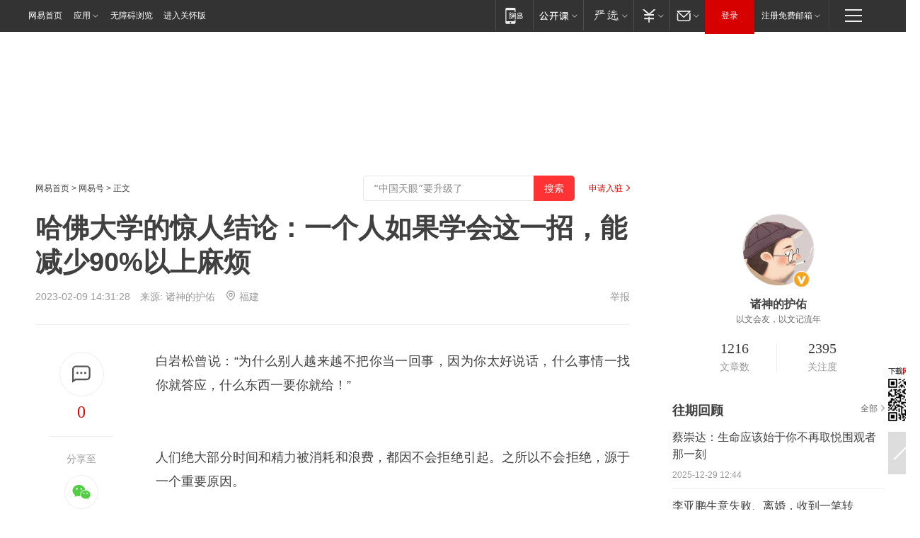

--- FILE ---
content_type: text/html; charset=utf-8
request_url: https://www.163.com/dy/article/HT52A8I305528NAT.html?f=post1603_tab_news
body_size: 31392
content:
<!DOCTYPE HTML>

<html id="ne_wrap" data-publishtime="2023-02-09 14:31:28" version="20220428" data-category="情感">
<head>
    <script>
        var hideOuterSearch="0",getReferFrom=function(){var t,e=[{test:/https?:\/\/www\.163\.com[^\/]*?$/i,val:"163_index",type:"url"},{test:/https?\:\/\/.*\.163\.com(?:\/news\/(?:a|d|article)\/|(?:\/[^\/]+)?\/[0-9]{2}\/[0-9]{4}\/[0-9]{2}\/|(?:\/v2)?\/article\/(?:detail\/)?)([^\.\/]+)\.html.*/i,val:"163_doc",type:"url"},{test:/https?:\/\/.*\.163\.com\/(?:news\/v\/|v\/video\/|static\/[0-9]{1}\/|paike\/.*\/)([^\.\/]+)\.html.*/i,val:"163_video",type:"url"},{test:/163\.com$/i,val:"163",type:"domain"},{test:/baidu\.com$/i,val:"baidu",type:"domain"},{test:/sm\.cn$/i,val:"sm",type:"domain"},{test:/sogou\.com$/i,val:"sogou",type:"domain"},{test:/so\.com$/i,val:"360",type:"domain"},{test:/google/i,val:"google",type:"domain"},{test:/bing/i,val:"bing",type:"domain"},{test:/weibo/i,val:"weibo",type:"domain"},{test:/toutiao/i,val:"toutiao",type:"domain"}],i=document.referrer,o="",a="";if(i&&(o=(t=i.match(/^([hH][tT]{2}[pP]:\/\/|[hH][tT]{2}[pP][sS]:\/\/)([^\/]+).*?/))&&t[2]?t[2]:o),o){a=o;for(var r,s=0;s<e.length;s++)if((r=e[s]).test.test("url"===r.type?location.href:o)){a=r.val;break}}return a};function isTargetRefer(t){return!!t&&("baidu"===t||"toutiao"===t||"sm"===t||"google"===t||"360"===t||"sogou"===t||"bing"===t)}isTargetRefer(getReferFrom())&&hideOuterSearch&&"1"===hideOuterSearch&&(window.location.href="https://www.163.com/search?keyword=哈佛大学的惊人结论：一个人如果学会这一招，能减少90%以上麻烦");
    </script>
    <title>哈佛大学的惊人结论：一个人如果学会这一招，能减少90%以上麻烦|告白|何炅|齐白石|阿德勒|白岩松_网易订阅</title>
    <meta name="keywords" content="告白,何炅,齐白石,阿德勒,白岩松,哈佛大学"/>
    <meta name="description" content="哈佛大学的惊人结论：一个人如果学会这一招，能减少90%以上麻烦,告白,何炅,齐白石,阿德勒,白岩松,哈佛大学"/>
    <meta name="author" content="网易">
    <meta name="Copyright" content="网易版权所有">
    <link rel="apple-touch-icon" href="https://static.ws.126.net/163/f2e/common/share-icon.png">
    <meta name="msapplication-TileImage" content="https://static.ws.126.net/163/f2e/common/share-icon.png">
    <link rel="mask-icon" href="https://static.ws.126.net/163/f2e/common/share-icon.png">
    <base target="_blank"><!--[if lte IE 6]></base><![endif]-->
    <meta http-equiv="expires" content="0">
    <meta http-equiv="Cache-Control" content="no-transform"/>
    <meta http-equiv="Cache-Control" content="no-siteapp" />
    <meta http-equiv="x-ua-compatible" content="ie=edge">
    <meta property="og:type" content="news">
    <meta property="og:title" content="哈佛大学的惊人结论：一个人如果学会这一招，能减少90%以上麻烦">
    <meta property="og:description" content="哈佛大学的惊人结论：一个人如果学会这一招，能减少90%以上麻烦,告白,何炅,齐白石,阿德勒,白岩松,哈佛大学">
    <meta property="og:url" content="https://www.163.com/dy/article/HT52A8I305528NAT.html">
    <meta property="article:author" content="网易">
    <meta property="article:published_time" content="2023-02-09T14:31:28+08:00">
    <meta name="referrer" content="always">
    <link rel="alternate" media="only screen and(max-width: 640px)" href="https://m.163.com/dy/article/HT52A8I305528NAT.html">
    <link rel="canonical" href="https://www.163.com/dy/article/HT52A8I305528NAT.html">
    <meta name="mobile-agent" content="format=html5; url=https://m.163.com/dy/article/HT52A8I305528NAT.html">
    <meta name="mobile-agent" content="format=xhtml; url=https://m.163.com/dy/article/HT52A8I305528NAT.html">
    <meta name="mobile-agent" content="format=wml; url=https://m.163.com/dy/article/HT52A8I305528NAT.html">
    <script src="https://static.ws.126.net/163/f2e/product/post2020_dy/static/redirect3.1.js?v=20231222" async="async"></script>
    <!--[if lt IE 9]>
    <script type="text/javascript" src="https://static.ws.126.net/163/f2e/post_nodejs/libs/js/html5shiv.min.js"></script><script type="text/javascript" src="https://static.ws.126.net/163/f2e/post_nodejs/libs/js/respond.min.js"></script>
    <![endif]-->
    <script src="https://static.ws.126.net/utf8/assets/js/jquery-1.10.2.min.js"></script>
    <script>jQuery.ajaxSettings.cache = true</script>
    
    <script>(function(){var bp=document.createElement('script');var curProtocol=window.location.protocol.split(':')[0];if(curProtocol==='https'){bp.src='https://zz.bdstatic.com/linksubmit/push.js'}else{bp.src='http://push.zhanzhang.baidu.com/push.js'}var s=document.getElementsByTagName("script")[0];s.parentNode.insertBefore(bp,s)})();;(function(){
var el = document.createElement("script");
el.src = "https://lf1-cdn-tos.bytegoofy.com/goofy/ttzz/push.js?de70e43cfa5b194e21ef889e98d7123a7deb9487dce7ed62313212129c4244a219d1c501ebd3301f5e2290626f5b53d078c8250527fa0dfd9783a026ff3cf719";
el.id = "ttzz";
var s = document.getElementsByTagName("script")[0];
s.parentNode.insertBefore(el, s);
})(window);</script>
    
    <!--include virtual="/special/ntes_common_model/post_dy_css.html" -->
      <script src="https://static.ws.126.net/163/f2e/libs/hls.min.js"></script>
    <link href="https://static.ws.126.net/163/f2e/product/post2020_dy/static/css/main.cee60e51.css" rel="stylesheet">
</head>
<body aria-url="https://www.163.com/dy/article/HT52A8I305528NAT_pdya11y.html" class="float_ad_flag">
    <!-- header -->
    <link rel="stylesheet" href="https://static.ws.126.net/163/f2e/commonnav2019/css/commonnav_headcss-fad753559b.css"/>
<!-- urs -->
<script _keep="true" src="https://urswebzj.nosdn.127.net/webzj_cdn101/message.js" type="text/javascript"></script>
<div class="ntes_nav_wrap" id="js_N_NTES_wrap">
  <div class="ntes-nav" id="js_N_nav">
    <div class="ntes-nav-main clearfix">
            <div class="c-fl" id="js_N_nav_left">
        <a class="ntes-nav-index-title ntes-nav-entry-wide c-fl" href="https://www.163.com/" title="网易首页">网易首页</a>
        <!-- 应用 -->
        <div class="js_N_navSelect ntes-nav-select ntes-nav-select-wide ntes-nav-app  c-fl">
          <a href="https://www.163.com/#f=topnav" class="ntes-nav-select-title ntes-nav-entry-bgblack JS_NTES_LOG_FE">应用
            <em class="ntes-nav-select-arr"></em>
          </a>
          <div class="ntes-nav-select-pop">
            <ul class="ntes-nav-select-list clearfix">
              <li>
                <a href="https://m.163.com/newsapp/#f=topnav">
                  <span>
                    <em class="ntes-nav-app-newsapp">网易新闻</em>
                  </span>
                </a>
              </li>
              <li>
                <a href="https://open.163.com/#f=topnav">
                  <span>
                    <em class="ntes-nav-app-open">网易公开课</em>
                  </span>
                </a>
              </li>
              <li>
                <a href="https://hongcai.163.com/?from=pcsy-button">
                  <span>
                    <em class="ntes-nav-app-hongcai">网易红彩</em>
                  </span>
                </a>
              </li>
              <li>
                <a href="https://u.163.com/aosoutbdbd8">
                  <span>
                    <em class="ntes-nav-app-yanxuan">网易严选</em>
                  </span>
                </a>
              </li>
              <li>
                <a href="https://mail.163.com/client/dl.html?from=mail46">
                  <span>
                    <em class="ntes-nav-app-mail">邮箱大师</em>
                  </span>
                </a>
              </li>
              <li class="last">
                <a href="https://study.163.com/client/download.htm?from=163app&utm_source=163.com&utm_medium=web_app&utm_campaign=business">
                  <span>
                    <em class="ntes-nav-app-study">网易云课堂</em>
                  </span>
                </a>
              </li>
            </ul>
          </div>
        </div>
      </div>
      <div class="c-fr">
        <!-- 片段开始 -->
        <div class="ntes-nav-quick-navigation">
          <a rel="noreferrer"class="ntes-nav-quick-navigation-btn" id="js_N_ntes_nav_quick_navigation_btn" target="_self">
            <em>快速导航
              <span class="menu1"></span>
              <span class="menu2"></span>
              <span class="menu3"></span>
            </em>
          </a>
          <div class="ntes-quicknav-pop" id="js_N_ntes_quicknav_pop">
            <div class="ntes-quicknav-list">
              <div class="ntes-quicknav-content">
                <ul class="ntes-quicknav-column ntes-quicknav-column-1">
                  <li>
                    <h3>
                      <a href="https://news.163.com">新闻</a>
                    </h3>
                  </li>
                  <li>
                    <a href="https://news.163.com/domestic">国内</a>
                  </li>
                  <li>
                    <a href="https://news.163.com/world">国际</a>
                  </li>
                  <li>
                    <a href="https://news.163.com/special/wangsansanhome/">王三三</a>
                  </li>
                </ul>
                <ul class="ntes-quicknav-column ntes-quicknav-column-2">
                  <li>
                    <h3>
                      <a href="https://sports.163.com">体育</a>
                    </h3>
                  </li>
                  <li>
                    <a href="https://sports.163.com/nba">NBA</a>
                  </li>
                  <li>
                    <a href="https://sports.163.com/cba">CBA</a>
                  </li>
                  <li>
                    <a href="https://sports.163.com/allsports">综合</a>
                  </li>
                  <li>
                    <a href="https://sports.163.com/zc">中超</a>
                  </li>
                  <li>
                    <a href="https://sports.163.com/world">国际足球</a>
                  </li>
                  <li>
                    <a href="https://sports.163.com/yc">英超</a>
                  </li>
                  <li>
                    <a href="https://sports.163.com/xj">西甲</a>
                  </li>
                  <li>
                    <a href="https://sports.163.com/yj">意甲</a>
                  </li>
                </ul>
                <ul class="ntes-quicknav-column ntes-quicknav-column-3">
                  <li>
                    <h3>
                      <a href="https://ent.163.com">娱乐</a>
                    </h3>
                  </li>
                  <li>
                    <a href="https://ent.163.com/star">明星</a>
                  </li>
                  <li>
                    <a href="https://ent.163.com/movie">电影</a>
                  </li>
                  <li>
                    <a href="https://ent.163.com/tv">电视</a>
                  </li>
                  <li>
                    <a href="https://ent.163.com/music">音乐</a>
                  </li>
                  <li>
                    <a href="https://ent.163.com/special/fmgs/">封面故事</a>
                  </li>
                </ul>
                <ul class="ntes-quicknav-column ntes-quicknav-column-4">
                  <li>
                    <h3>
                      <a href="https://money.163.com">财经</a>
                    </h3>
                  </li>
                  <li>
                    <a href="https://money.163.com/stock">股票</a>
                  </li>
                  <li>
                    <a href="https://money.163.com/special/caijingyuanchuang/">原创</a>
                  </li>
                  <li>
                    <a href="https://money.163.com/special/wycjzk-pc/">智库</a>
                  </li>
                </ul>
                <ul class="ntes-quicknav-column ntes-quicknav-column-5">
                  <li>
                    <h3>
                      <a href="https://auto.163.com">汽车</a>
                    </h3>
                  </li>
                  <li>
                    <a href="https://auto.163.com/buy">购车</a>
                  </li>
                  <li>
                    <a href="http://product.auto.163.com">车型库</a>
                  </li>
                </ul>
                <ul class="ntes-quicknav-column ntes-quicknav-column-6">
                  <li>
                    <h3>
                      <a href="https://tech.163.com">科技</a>
                    </h3>
                  </li>
                  <li>
                    <a href="https://tech.163.com/smart/">网易智能</a>
                  </li>
                  <li>
                    <a href="https://tech.163.com/special/S1554800475317/">原创</a>
                  </li>
                  <li>
                    <a href="https://tech.163.com/it">IT</a>
                  </li>
                  <li>
                    <a href="https://tech.163.com/internet">互联网</a>
                  </li>
                  <li>
                    <a href="https://tech.163.com/telecom/">通信</a>
                  </li>
                </ul>
                <ul class="ntes-quicknav-column ntes-quicknav-column-7">
                  <li>
                    <h3>
                      <a href="https://fashion.163.com">时尚</a>
                    </h3>
                  </li>
                  <li>
                    <a href="https://fashion.163.com/art">艺术</a>
                  </li>
                  <li>
                    <a href="https://travel.163.com">旅游</a>
                  </li>
                </ul>
                <ul class="ntes-quicknav-column ntes-quicknav-column-8">
                  <li>
                    <h3>
                      <a href="https://mobile.163.com">手机</a>
                      <span>/</span>
                      <a href="https://digi.163.com/">数码</a>
                    </h3>
                  </li>
                  <li>
                    <a href="https://mobile.163.com/special/jqkj_list/">惊奇科技</a>
                  </li>
                  <li>
                    <a href="https://mobile.163.com/special/cpshi_list/">易评机</a>
                  </li>
                  <li>
                    <a href="https://hea.163.com/">家电</a>
                  </li>
                </ul>
                <ul class="ntes-quicknav-column ntes-quicknav-column-9">
                  <li>
                    <h3>
                      <a href="https://house.163.com">房产</a>
                      <span>/</span>
                      <a href="https://home.163.com">家居</a>
                    </h3>
                  </li>
                  <li>
                    <a href="https://bj.house.163.com">北京房产</a>
                  </li>
                  <li>
                    <a href="https://sh.house.163.com">上海房产</a>
                  </li>
                  <li>
                    <a href="https://gz.house.163.com">广州房产</a>
                  </li>
                  <li>
                    <a href="https://xf.house.163.com/">楼盘库</a>
                  </li>
                  <li>
                    <a href="https://designer.home.163.com/search">设计师库</a>
                  </li>
                  <li>
                    <a href="https://photo.home.163.com/">案例库</a>
                  </li>
                </ul>
                <ul class="ntes-quicknav-column ntes-quicknav-column-11">
                  <li>
                    <h3>
                      <a href="https://edu.163.com">教育</a>
                    </h3>
                  </li>
                  <li>
                    <a href="https://edu.163.com/liuxue">留学</a>
                  </li>
                  <li>
                    <a href="https://edu.163.com/gaokao">高考</a>
                  </li>
                </ul>
                <div class="ntes-nav-sitemap">
                  <a href="https://sitemap.163.com/">
                    <i></i>查看网易地图</a>
                </div>
              </div>
            </div>
          </div>
        </div>
        <div class="c-fr">
          <div class="c-fl" id="js_N_navLoginBefore">
            <div id="js_N_navHighlight" class="js_loginframe ntes-nav-login ntes-nav-login-normal">
              <a href="https://reg.163.com/" class="ntes-nav-login-title" id="js_N_nav_login_title">登录</a>
              <div class="ntes-nav-loginframe-pop" id="js_N_login_wrap">
                <!--加载登陆组件-->
              </div>
            </div>
            <div class="js_N_navSelect ntes-nav-select ntes-nav-select-wide  JS_NTES_LOG_FE c-fl">
              <a class="ntes-nav-select-title ntes-nav-select-title-register" href="https://mail.163.com/register/index.htm?from=163navi&regPage=163">注册免费邮箱
                <em class="ntes-nav-select-arr"></em>
              </a>
              <div class="ntes-nav-select-pop">
                <ul class="ntes-nav-select-list clearfix" style="width:210px;">
                  <li>
                    <a href="https://reg1.vip.163.com/newReg1/reg?from=new_topnav&utm_source=new_topnav">
                      <span style="width:190px;">注册VIP邮箱（特权邮箱，付费）</span>
                    </a>
                  </li>
                  <li class="last JS_NTES_LOG_FE">
                    <a href="https://mail.163.com/client/dl.html?from=mail46">
                      <span style="width:190px;">免费下载网易官方手机邮箱应用</span>
                    </a>
                  </li>
                </ul>
              </div>
            </div>
          </div>
          <div class="c-fl" id="js_N_navLoginAfter" style="display:none">
            <div id="js_N_logined_warp" class="js_N_navSelect ntes-nav-select ntes-nav-logined JS_NTES_LOG_FE">
              <a class="ntes-nav-select-title ntes-nav-logined-userinfo">
                <span id="js_N_navUsername" class="ntes-nav-logined-username"></span>
                <em class="ntes-nav-select-arr"></em>
              </a>
              <div id="js_login_suggest_wrap" class="ntes-nav-select-pop">
                <ul id="js_logined_suggest" class="ntes-nav-select-list clearfix"></ul>
              </div>
            </div>
            <a class="ntes-nav-entry-wide c-fl" target="_self" id="js_N_navLogout">安全退出</a>
          </div>
        </div>

        <ul class="ntes-nav-inside">
          <li>
            <div class="js_N_navSelect ntes-nav-select c-fl">
              <a href="https://www.163.com/newsapp/#f=163nav" class="ntes-nav-mobile-title ntes-nav-entry-bgblack">
                <em class="ntes-nav-entry-mobile">移动端</em>
              </a>
              <div class="qrcode-img">
                <a href="https://www.163.com/newsapp/#f=163nav">
                  <img src="//static.ws.126.net/f2e/include/common_nav/images/topapp.jpg">
                </a>
              </div>
            </div>
          </li>
          <li>
            <div class="js_N_navSelect ntes-nav-select c-fl">
              <a id="js_love_url" href="https://open.163.com/#ftopnav0" class="ntes-nav-select-title ntes-nav-select-title-huatian ntes-nav-entry-bgblack">
                <em class="ntes-nav-entry-huatian">网易公开课</em>
                <em class="ntes-nav-select-arr"></em>
                <span class="ntes-nav-msg">
                  <em class="ntes-nav-msg-num"></em>
                </span>
              </a>
              <div class="ntes-nav-select-pop ntes-nav-select-pop-huatian">
                <ul class="ntes-nav-select-list clearfix">
                  <li>
                    <a href="https://open.163.com/ted/#ftopnav1">
                      <span>TED</span>
                    </a>
                  </li>
                  <li>
                    <a href="https://open.163.com/cuvocw/#ftopnav2">
                      <span>中国大学视频公开课</span>
                    </a>
                  </li>
                  <li>
                    <a href="https://open.163.com/ocw/#ftopnav3">
                      <span>国际名校公开课</span>
                    </a>
                  </li>
                  <li>
                    <a href="https://open.163.com/appreciation/#ftopnav4">
                      <span>赏课·纪录片</span>
                    </a>
                  </li>
                  <li>
                    <a href="https://vip.open.163.com/#ftopnav5">
                      <span>付费精品课程</span>
                    </a>
                  </li>
                  <li>
                    <a href="https://open.163.com/special/School/beida.html#ftopnav6">
                      <span>北京大学公开课</span>
                    </a>
                  </li>
                  <li class="last">
                    <a href="https://open.163.com/newview/movie/courseintro?newurl=ME7HSJR07#ftopnav7">
                      <span>英语课程学习</span>
                    </a>
                  </li>
                </ul>
              </div>
            </div>
          </li>
          <li>
            <div class="js_N_navSelect ntes-nav-select c-fl">
              <a id="js_lofter_icon_url" href="https://you.163.com/?from=web_fc_menhu_xinrukou_1" class="ntes-nav-select-title ntes-nav-select-title-lofter ntes-nav-entry-bgblack">
                <em class="ntes-nav-entry-lofter">网易严选</em>
                <em class="ntes-nav-select-arr"></em>
                <span class="ntes-nav-msg" id="js_N_navLofterMsg">
                  <em class="ntes-nav-msg-num"></em>
                </span>
              </a>
              <div class="ntes-nav-select-pop ntes-nav-select-pop-lofter">
                <ul id="js_lofter_pop_url" class="ntes-nav-select-list clearfix">
                  <li>
                    <a href="https://act.you.163.com/act/pub/ABuyLQKNmKmK.html?from=out_ynzy_xinrukou_2">
                      <span>新人特价</span>
                    </a>
                  </li>
                  <li>
                    <a href="https://you.163.com/topic/v1/pub/Pew1KBH9Au.html?from=out_ynzy_xinrukou_3">
                      <span>9.9专区</span>
                    </a>
                  </li>
                  <li>
                    <a href="https://you.163.com/item/newItemRank?from=out_ynzy_xinrukou_4">
                      <span>新品热卖</span>
                    </a>
                  </li>
                  <li>
                    <a href="https://you.163.com/item/recommend?from=out_ynzy_xinrukou_5">
                      <span>人气好物</span>
                    </a>
                  </li>
                  <li>
                    <a href="https://you.163.com/item/list?categoryId=1005000&from=out_ynzy_xinrukou_7">
                      <span>居家生活</span>
                    </a>
                  </li>
                  <li>
                    <a href="https://you.163.com/item/list?categoryId=1010000&from=out_ynzy_xinrukou_8">
                      <span>服饰鞋包</span>
                    </a>
                  </li>
                  <li>
                    <a href="https://you.163.com/item/list?categoryId=1011000&from=out_ynzy_xinrukou_9">
                      <span>母婴亲子</span>
                    </a>
                  </li>
                  <li class="last">
                    <a href="https://you.163.com/item/list?categoryId=1005002&from=out_ynzy_xinrukou_10">
                      <span>美食酒水</span>
                    </a>
                  </li>
                </ul>
              </div>
            </div>
          </li>
          <li>
            <div class="js_N_navSelect ntes-nav-select c-fl">
              <a href="https://ecard.163.com/" class="ntes-nav-select-title
        ntes-nav-select-title-money ntes-nav-entry-bgblack">
                <em class="ntes-nav-entry-money">支付</em>
                <em class="ntes-nav-select-arr"></em>
              </a>
              <div class="ntes-nav-select-pop ntes-nav-select-pop-temp">
                <ul class="ntes-nav-select-list clearfix">
                  <li>
                    <a href="https://ecard.163.com/#f=topnav">
                      <span>一卡通充值</span>
                    </a>
                  </li>
                  <li>
                    <a href="https://ecard.163.com/script/index#f=topnav">
                      <span>一卡通购买</span>
                    </a>
                  </li>
                  <li>
                    <a href="https://epay.163.com/">
                      <span>我的网易支付</span>
                    </a>
                  </li>
                  <li class="last">
                    <a href="https://globalpay.163.com/home">
                      <span>网易跨境支付</span>
                    </a>
                  </li>
                </ul>
              </div>
            </div>
          </li>
          <li>
            <div class="js_N_navSelect ntes-nav-select c-fl">
              <a id="js_mail_url" rel="noreferrer"class="ntes-nav-select-title
        ntes-nav-select-title-mail ntes-nav-entry-bgblack">
                <em class="ntes-nav-entry-mail">邮箱</em>
                <em class="ntes-nav-select-arr"></em>
                <span class="ntes-nav-msg" id="js_N_navMailMsg">
                  <em class="ntes-nav-msg-num" id="js_N_navMailMsgNum"></em>
                </span>
              </a>
              <div class="ntes-nav-select-pop ntes-nav-select-pop-mail">
                <ul class="ntes-nav-select-list clearfix">
                  <li>
                    <a href="https://email.163.com/#f=topnav">
                      <span>免费邮箱</span>
                    </a>
                  </li>
                  <li>
                    <a href="https://vipmail.163.com/#f=topnav">
                      <span>VIP邮箱</span>
                    </a>
                  </li>
                  <li>
                    <a href="https://qiye.163.com/?from=NetEase163top">
                      <span>企业邮箱</span>
                    </a>
                  </li>
                  <li>
                    <a href="https://mail.163.com/register/index.htm?from=ntes_nav&regPage=163">
                      <span>免费注册</span>
                    </a>
                  </li>
                  <li class="last">
                    <a href="https://mail.163.com/dashi/dlpro.html?from=mail46">
                      <span>客户端下载</span>
                    </a>
                  </li>
                </ul>
              </div>
            </div>
          </li>
        </ul>
      </div>
    </div>
  </div>
</div>
<script src="https://static.ws.126.net/163/f2e/commonnav2019/js/commonnav_headjs-8e9e7c8602.js"></script>
    <!-- content -->
    <div class="wrapper clearfix" id="contain" data-wemediaid="W464619411102320876" data-docid="HT52A8I305528NAT" data-ptime="2023-02-09 14:31:28" data-hidead="false"  data-h-account="-"  data-ispay="false" data-adv="">
        
        <div class="post_area post_columnad_top" data-adid="article_dy_column_1" style="margin-top: 30px; height:125px;">
            <!-- 网易号文章通发页顶部通栏 -->
<div style="position:relative;">
<div class="at_item common_ad_item top_ad_column" adType="topColumnAd" normalw="1200" normalh="125" requestUrl="https://nex.163.com/q?app=7BE0FC82&c=dyarticle&l=11&site=netease&affiliate=163&cat=dyarticle&type=column1200x125&location=1"></div>
<a href="javascript:;" target="_self" class="ad_hover_href"></a>
</div>
        </div>
        
        <div class="post_main">
            
            <!-- crumb -->
            <div class="post_crumb">
                <a href="https://www.163.com/">网易首页</a> &gt; <a href="https://dy.163.com/">网易号</a> &gt; 正文
                <a class="to_reg" href="https://dy.163.com/wemedia/index.html">申请入驻</a>
				<div id="netease_search"  style=" margin: -12px 20px 0 0; vertical-align: top; float:right;"></div>
              	<script>window.UID_TARGET = ['0', '1', '2', '3', '4', '5', '6', '7']</script>
				<script src="https://static.ws.126.net/163/f2e/modules/search2022/search2022.cdbc9331.js" async></script>
            </div>
            
            
            <h1 class="post_title">哈佛大学的惊人结论：一个人如果学会这一招，能减少90%以上麻烦</h1>
            <!--keywordsList beigin-->
            
            <!--keywordsList end-->
            <!-- 来源 -->
            <div class="post_info">
                
                    
                      2023-02-09 14:31:28　来源: <a href="https://www.163.com/dy/media/T1621217345583.html">诸神的护佑</a>
                    <img src="https://static.ws.126.net/163/f2e/dy_media/dy_media/static/images/ipLocation.f6d00eb.svg" style="vertical-align: top;margin: -7px 0 0 6px;">福建
                    
                
                &nbsp;<a href="https://www.163.com/special/0077jt/tipoff.html?title=%E5%93%88%E4%BD%9B%E5%A4%A7%E5%AD%A6%E7%9A%84%E6%83%8A%E4%BA%BA%E7%BB%93%E8%AE%BA%EF%BC%9A%E4%B8%80%E4%B8%AA%E4%BA%BA%E5%A6%82%E6%9E%9C%E5%AD%A6%E4%BC%9A%E8%BF%99%E4%B8%80%E6%8B%9B%EF%BC%8C%E8%83%BD%E5%87%8F%E5%B0%9190%25%E4%BB%A5%E4%B8%8A%E9%BA%BB%E7%83%A6" target="_blank" class="post_jubao">举报</a>
            </div>
            <div class="post_content" id="content" data-cover="">
                <div class="post_top">
                    
                    <div class="post_top_tie">
                        <a class="post_top_tie_icon" target="_self" href="#post_comment_area" title="快速发贴"></a>
                        <a class="post_top_tie_count js-tielink js-tiejoincount" href="#" title="点击查看跟贴">0</a>
                    </div>
                    
                    <div class="post_top_share">
                        <span class="post_top_share_title">分享至</span>
                        <ul class="post_share">
                            <li class="share_weixin js_weixin">
                                <a href="javascript:;" target="_self"><i title="分享到微信"></i></a>
                            </li>
                            <li class="share_weibo js_share" data-type="weibo">
                                <a href="javascript:;" target="_self"><i title="分享到新浪微博"></i></a>
                            </li>
                            <li class="share_qzone js_share" data-type="qzone">
                                <a href="javascript:;" target="_self"><i title="分享到QQ空间"></i></a>
                            </li>
                        </ul>
                        <div class="js_qrcode_wrap hidden" id="js_qrcode_top">
                            <div class="js_qrcode_arr"></div>
                            <a href="javascript:;" target="_self" class="js_qrcode_close" title="关闭"></a>
                            <div class="js_qrcode_img js_share_qrcode"></div>
                            <p>用微信扫码二维码</p>
                            <p>分享至好友和朋友圈</p>
                        </div>
                    </div>
                </div>
                
                <div class="post_body">
                    <p id="1I4AR8V4">白岩松曾说：“为什么别人越来越不把你当一回事，因为你太好说话，什么事情一找你就答应，什么东西一要你就给！”</p><p id="1I4AR8V6"><br/>人们绝大部分时间和精力被消耗和浪费，都因不会拒绝引起。之所以不会拒绝，源于一个重要原因。</p><p id="1I4AR8V7"><br/>心理学家阿德勒认为：引发人际关系矛盾的原因，源于对别人的课题（事情）的干涉，或自己的课题（事情）被别人妄加干涉。</p><p id="1I4AR8V8"><br/>也就是说：要想建立良好的人际关系，就要专注自己的事，不干涉别人的事。同时，自己的事也不被他人插手。</p><p id="1I4AR8V9"><br/>让自己的事归自己，他人的事归他人。大家各自做好自己的事，互不干涉、互不干扰！</p><p id="1I4AR8VA"><br/>画家齐白石，曾经因为不好拒绝，求他免费画画，或者讨价还价的人，于是不仅累到身心俱疲，还住进了医院。</p><p id="1I4AR8VB"><br/>他实在不堪其扰，于是在客厅里写了两张告白。</p><p id="1I4AR8VC"><br/>一张告白写着：卖画不论交情，君子有耻，请照润格出钱。”</p><p id="1I4AR8VD"><br/>还有一张告白上写着：“花卉加虫鸟，每一只加10元，藤萝加蜜蜂，每只加20元。减价者，余不乐见。”</p><p id="1I4AR8VF">后来就很少有人再去为难、叨扰他。齐白石得以心无旁骛地作画。</p><p id="1I4AR8VH">在生活中，我们总会遇到千奇百怪的请求，它们可能来源于朋友、同事、亲人……</p><p id="1I4AR8VI"><br/>其中有一些是过分的要求。</p><p id="1I4AR8VJ"><br/>例如：朋友一再借钱，上一次的钱没还又想继续借；</p><p id="1I4AR8VL"><br/>家人无节制地让你承担家务，每次都有理由……</p><p id="1I4AR8VM"><br/>一旦答应这些要求，不仅会打乱我们的生活节奏，还会让自己长期为别人的事情忙于奔命，导致身心被掏空。</p><p id="1I4AR8VN"><br/>你可能会说：那还不简单，通通拒绝掉不就行了吗？<br/>然而现实情况却是：尽管知道只要拒绝，就可以避免很多麻烦，但很多人仍然难以做出有力的拒绝。</p><p id="1I4AR8VQ"><br/>曾有一段话说：“不懂得合理拒绝别人，这样的老好人是一剂毒药，不仅让自己上瘾，还会让对方对你的索求不断上瘾，直至最后大家都变成仇人，才会结束这种带着强烈毒性的人际关系。” </p><p id="1I4AR8VR"><br/>其实，成年以后，我们就要学会拒绝，那些原本不属于自己，但却把所有压力和责任都推到自己身上的忙，帮一次就会有第二次、第三次。</p><p id="1I4AR8VT">越帮越忙，到后面反倒成了自己的“分内事”，受累不讨好，推掉吧又得罪人，远远不如刚开始就毫不犹豫地推掉！</p><p id="1I4AR8VU"><br/>若拥有清晰的心理边界，拒绝他人就不会令自己为难，不会觉得不好意思。也就不会消耗自身能量，这是一种稀缺能力。</p><p id="1I4AR900">在综艺节目《令人心动的offer》里，何炅提到过一个词叫“拒商”。说的是在别人提出不合理要求时，要有坦然拒绝的能力。</p><p id="1I4AR902">愿你我都能拥有这种能力，活出自己的光芒万丈，为生命赋予独特意义！</p>
                </div>
                
                
                    
                    
                <div class="post_statement">
                    <span class="bg"></span>
                    
                    <p>特别声明：以上内容(如有图片或视频亦包括在内)为自媒体平台“网易号”用户上传并发布，本平台仅提供信息存储服务。</p>
                    <p>Notice: The content above (including the pictures and videos if any) is uploaded and posted by a user of NetEase Hao, which is a social media platform and only provides information storage services.</p>
                    
                </div>
                <!-- tie -->
                <link rel="stylesheet" href="https://static.ws.126.net/163/f2e/tie-sdk/tie-2020-11b4ffc1a813dfcc799e.css">
<script>
  var loadMessageError2 = function () {
      // message加载失败降级到nginx,产品可以在load事件重新初始化
      var cdnPath = 'https://dl.reg.163.com/webzj/ngx/message.js';
      var script = document.createElement('script');
      script.src = cdnPath;
      document.body.appendChild(script);
  }
  var loadMessageError1 = function () {
      // message加载失败降级备份cdn域名,产品可以在load事件重新初始化
      var cdnPath = 'https://webzj.netstatic.net/webzj_cdn101/message4.js';
      var script = document.createElement('script');
      script.src = cdnPath;
      script.onerror = loadMessageError2
      document.body.appendChild(script);
  }  
</script>
<script onerror="loadMessageError1()" src="https://urswebzj.nosdn.127.net/webzj_cdn101/message.js"></script>
<script type="text/javascript" src="https://acstatic-dun.126.net/tool.min.js"></script>
<script type="text/javascript">
  //初始化反作弊
  var wm = null;
  // 只需初始化一次
  initWatchman({
    productNumber: 'YD00157343455660',
    onload: function (instance) {
      wm = instance
    }
  });
</script>
<script type="text/javascript" src="https://static.ws.126.net/163/f2e/tie-sdk/tie-2020-11b4ffc1a813dfcc799e.js"></script>

                <div class="tie-areas post_comment" id="post_comment_area">
                    <div id="tie"></div>
                </div>
                <script type="text/javascript" language="javascript">
                    var isShowComments = true, tieChannel = "";
                </script>
                <script>
                    (function () {
                        if (window.isShowComments === undefined) {
                            window.isShowComments = true;
                        }
                        var config = {
                            "productKey": "a2869674571f77b5a0867c3d71db5856",
                            "docId": "HT52A8I305528NAT", //"data.article.postid", "FNMG85GQ0514HDQI"
                            "target": document.getElementById("tie"),
                            "operators": ["up", "down", "reply", "share"],
                            "isShowComments": isShowComments,   //是否显示帖子列表
                            "hotSize": 3,   //热门跟贴列表 展示3 条
                            "newSize": 2,   //最新跟贴列表 展示 10 条
                            "showPaging": false, //显示分页栏
                            "submitType": "commentPage"   //新发帖子的展现形式：停留在当前页面(currentPage) | 跳转到跟贴详情页(commentPage)
                        };
                        Tie.init(config, function(data) {});
                    })();
                </script>
                <!-- next -->
                <div class="post_next hidden">
                    <div class="post_next_name"><i>/</i><span>阅读下一篇</span><i>/</i></div>
                    <h3><a id="js_next" href=""></a></h3>
                    <div class="post_next_to">
                        <a href="https://www.163.com/?f=post2020_dy">返回网易首页</a>
                        <a href="https://www.163.com/newsapp/#f=post2020_dy">下载网易新闻客户端</a>
                    </div>
                </div>
                
            </div>
            <!-- recommend -->
            <div class="post_recommends js-tab-mod" data-event="click" >
                <div class="post_recommends_titles">
                    <div class="post_recommends_title js-tab">相关推荐</div>
                    
                    <div class="post_recommends_title js-tab">热点推荐</div>
                    
                </div>
                <div class="post_recommends_ulist js-content">
                    <ul class="post_recommends_list">
                        
                        
                        
                        
                    	
                        
                        <li class="post_recommend">
                            
                            <a class="post_recommend_img" href="https://www.163.com/v/video/VOIGUFGG2.html?f=post2020_dy_recommends">
                                <img src="https://nimg.ws.126.net/?url=http://videoimg.ws.126.net/cover/20260117/dmvPzDCK7_cover.jpg&thumbnail=140y88&quality=80&type=jpg" onerror="this.onerror=''; this.src='https://static.ws.126.net/dy/images/default180x120.jpg'">
                            </a>
                            
                            <div class="post_recommend_info">
                                <h3 class="post_recommend_title"><a href="https://www.163.com/v/video/VOIGUFGG2.html?f=post2020_dy_recommends"><i class="post_recommend_video"></i>中国排面！即使没穿军装也自带气场，队伍整齐划一帅出新高度</a></h3>
                                <p class="post_recommend_time">北青网-北京青年报 2026-01-17 03:15:56</p>
                                
                                <a href="https://www.163.com/v/video/VOIGUFGG2.html?f=post2020_dy_recommends" class="post_recommend_tie">
                                    <span class="post_recommend_tie_inner">
                                        <span class="post_recommend_tie_icon">
                                            <i></i> 1453
                                        </span>
                                        <span class="post_recommend_tie_text">
                                            <em>跟贴</em> 1453
                                        </span>
                                    </span>
                                </a>
                                
                            </div>
                        </li>
                        
                        
                        
                    	
                        
                        <li class="post_recommend">
                            
                            <a class="post_recommend_img" href="https://www.163.com/dy/article/KJFB4D2Q053469LG.html?f=post2020_dy_recommends">
                                <img src="https://nimg.ws.126.net/?url=http://dingyue.ws.126.net/2026/0117/1c25392fj00t8zgby001fd000qo00f0g.jpg&thumbnail=140y88&quality=80&type=jpg" onerror="this.onerror=''; this.src='https://static.ws.126.net/dy/images/default180x120.jpg'">
                            </a>
                            
                            <div class="post_recommend_info">
                                <h3 class="post_recommend_title"><a href="https://www.163.com/dy/article/KJFB4D2Q053469LG.html?f=post2020_dy_recommends">李亚鹏房东助理回应嫣然医院“翻倍涨租金” ：“我们就像东郭先生”</a></h3>
                                <p class="post_recommend_time">极目新闻 2026-01-17 08:47:37</p>
                                
                                <a href="https://www.163.com/dy/article/KJFB4D2Q053469LG.html?f=post2020_dy_recommends" class="post_recommend_tie">
                                    <span class="post_recommend_tie_inner">
                                        <span class="post_recommend_tie_icon">
                                            <i></i> 8924
                                        </span>
                                        <span class="post_recommend_tie_text">
                                            <em>跟贴</em> 8924
                                        </span>
                                    </span>
                                </a>
                                
                            </div>
                        </li>
                        
                        
                        
                    	
                      	<div class="post_recommend artificial_collect_item"></div>
                    	
                        
                        <li class="post_recommend">
                            
                            <a class="post_recommend_img" href="https://www.163.com/dy/article/KJGPDCTN0514R9P4.html?f=post2020_dy_recommends">
                                <img src="https://nimg.ws.126.net/?url=http://cms-bucket.ws.126.net/2026/0117/0c8c0fbcp00t90imy001hc0009c0070c.png&thumbnail=140y88&quality=80&type=jpg" onerror="this.onerror=''; this.src='https://static.ws.126.net/dy/images/default180x120.jpg'">
                            </a>
                            
                            <div class="post_recommend_info">
                                <h3 class="post_recommend_title"><a href="https://www.163.com/dy/article/KJGPDCTN0514R9P4.html?f=post2020_dy_recommends">李昊发挥神勇 U23国足点球战胜乌兹别克斯坦晋级四强</a></h3>
                                <p class="post_recommend_time">澎湃新闻 2026-01-17 22:16:27</p>
                                
                                <a href="https://www.163.com/dy/article/KJGPDCTN0514R9P4.html?f=post2020_dy_recommends" class="post_recommend_tie">
                                    <span class="post_recommend_tie_inner">
                                        <span class="post_recommend_tie_icon">
                                            <i></i> 4341
                                        </span>
                                        <span class="post_recommend_tie_text">
                                            <em>跟贴</em> 4341
                                        </span>
                                    </span>
                                </a>
                                
                            </div>
                        </li>
                        
                        
                        
                    	
                      	<div class="post_recommend artificial_collect_item"></div>
                    	
                        
                        <li class="post_recommend">
                            
                            <a class="post_recommend_img" href="https://www.163.com/news/article/KJFH6NP6000189PS.html?f=post2020_dy_recommends">
                                <img src="https://nimg.ws.126.net/?url=http://cms-bucket.ws.126.net/2026/0117/3d570952p00t8zm3k004jc000ld00bwc.png&thumbnail=140y88&quality=80&type=jpg" onerror="this.onerror=''; this.src='https://static.ws.126.net/dy/images/default180x120.jpg'">
                            </a>
                            
                            <div class="post_recommend_info">
                                <h3 class="post_recommend_title"><a href="https://www.163.com/news/article/KJFH6NP6000189PS.html?f=post2020_dy_recommends">世卫组织：美国有权退出 但须缴纳欠费</a></h3>
                                <p class="post_recommend_time">央视新闻客户端 2026-01-17 10:37:35</p>
                                
                                <a href="https://www.163.com/news/article/KJFH6NP6000189PS.html?f=post2020_dy_recommends" class="post_recommend_tie">
                                    <span class="post_recommend_tie_inner">
                                        <span class="post_recommend_tie_icon">
                                            <i></i> 10426
                                        </span>
                                        <span class="post_recommend_tie_text">
                                            <em>跟贴</em> 10426
                                        </span>
                                    </span>
                                </a>
                                
                            </div>
                        </li>
                        
                        
                        
                    	
                        
                        <li class="post_recommend">
                            
                            <a class="post_recommend_img" href="https://www.163.com/dy/article/KJGD6VU8053469LG.html?f=post2020_dy_recommends">
                                <img src="https://nimg.ws.126.net/?url=http://dingyue.ws.126.net/2026/0117/1d336617j00t907xe0043d000xc00z2g.jpg&thumbnail=140y88&quality=80&type=jpg" onerror="this.onerror=''; this.src='https://static.ws.126.net/dy/images/default180x120.jpg'">
                            </a>
                            
                            <div class="post_recommend_info">
                                <h3 class="post_recommend_title"><a href="https://www.163.com/dy/article/KJGD6VU8053469LG.html?f=post2020_dy_recommends">武汉胃在巴黎被安抚了！蔡林记欧洲首店在法国试营业，热干面10.5欧一碗，仅在晚上迎客，网友：“过早”变成了“过晚”</a></h3>
                                <p class="post_recommend_time">极目新闻 2026-01-17 18:43:13</p>
                                
                                <a href="https://www.163.com/dy/article/KJGD6VU8053469LG.html?f=post2020_dy_recommends" class="post_recommend_tie">
                                    <span class="post_recommend_tie_inner">
                                        <span class="post_recommend_tie_icon">
                                            <i></i> 286
                                        </span>
                                        <span class="post_recommend_tie_text">
                                            <em>跟贴</em> 286
                                        </span>
                                    </span>
                                </a>
                                
                            </div>
                        </li>
                        
                        
                        
                    	
                      	<div class="post_recommend artificial_collect_item"></div>
                    	
                        
                        <li class="post_recommend">
                            
                            <a class="post_recommend_img" href="https://www.163.com/dy/article/KJFQ3JDN0550B6IS.html?f=post2020_dy_recommends">
                                <img src="https://nimg.ws.126.net/?url=http://dingyue.ws.126.net/2026/0117/31b62385j00t8yv1c001rd000ex00r3g.jpg&thumbnail=140y88&quality=80&type=jpg" onerror="this.onerror=''; this.src='https://static.ws.126.net/dy/images/default180x120.jpg'">
                            </a>
                            
                            <div class="post_recommend_info">
                                <h3 class="post_recommend_title"><a href="https://www.163.com/dy/article/KJFQ3JDN0550B6IS.html?f=post2020_dy_recommends">“全网最听劝妈妈”30天涨粉超62万，1分钟视频报价3万</a></h3>
                                <p class="post_recommend_time">大象新闻 2026-01-17 13:09:19</p>
                                
                                <a href="https://www.163.com/dy/article/KJFQ3JDN0550B6IS.html?f=post2020_dy_recommends" class="post_recommend_tie">
                                    <span class="post_recommend_tie_inner">
                                        <span class="post_recommend_tie_icon">
                                            <i></i> 3052
                                        </span>
                                        <span class="post_recommend_tie_text">
                                            <em>跟贴</em> 3052
                                        </span>
                                    </span>
                                </a>
                                
                            </div>
                        </li>
                        
                        
                        
                    	
                      	<div class="post_recommend artificial_collect_item"></div>
                    	
                        
                        <li class="post_recommend">
                            
                            <a class="post_recommend_img" href="https://www.163.com/dy/article/KJGMTVJC0514BQ68.html?f=post2020_dy_recommends">
                                <img src="https://nimg.ws.126.net/?url=http://bjnewsrec-cv.ws.126.net/doccover_gen/KJGMTVJC0514BQ68_cover.png&thumbnail=140y88&quality=80&type=jpg" onerror="this.onerror=''; this.src='https://static.ws.126.net/dy/images/default180x120.jpg'">
                            </a>
                            
                            <div class="post_recommend_info">
                                <h3 class="post_recommend_title"><a href="https://www.163.com/dy/article/KJGMTVJC0514BQ68.html?f=post2020_dy_recommends">美媒：世界大国展开第六代战机竞赛</a></h3>
                                <p class="post_recommend_time">参考消息 2026-01-17 21:33:04</p>
                                
                                <a href="https://www.163.com/dy/article/KJGMTVJC0514BQ68.html?f=post2020_dy_recommends" class="post_recommend_tie">
                                    <span class="post_recommend_tie_inner">
                                        <span class="post_recommend_tie_icon">
                                            <i></i> 4
                                        </span>
                                        <span class="post_recommend_tie_text">
                                            <em>跟贴</em> 4
                                        </span>
                                    </span>
                                </a>
                                
                            </div>
                        </li>
                        
                        
                        
                    	
                        
                        <li class="post_recommend">
                            
                            <a class="post_recommend_img" href="https://www.163.com/dy/article/KJG6NPO20512D3VJ.html?f=post2020_dy_recommends">
                                <img src="https://nimg.ws.126.net/?url=http://cms-bucket.ws.126.net/2026/0117/4370673fj00t90969000cc0009c0070c.jpg&thumbnail=140y88&quality=80&type=jpg" onerror="this.onerror=''; this.src='https://static.ws.126.net/dy/images/default180x120.jpg'">
                            </a>
                            
                            <div class="post_recommend_info">
                                <h3 class="post_recommend_title"><a href="https://www.163.com/dy/article/KJG6NPO20512D3VJ.html?f=post2020_dy_recommends">8年套走1257万，民政局副局长岂能“发老年人财”｜快评</a></h3>
                                <p class="post_recommend_time">新京报 2026-01-17 16:50:04</p>
                                
                                <a href="https://www.163.com/dy/article/KJG6NPO20512D3VJ.html?f=post2020_dy_recommends" class="post_recommend_tie">
                                    <span class="post_recommend_tie_inner">
                                        <span class="post_recommend_tie_icon">
                                            <i></i> 89
                                        </span>
                                        <span class="post_recommend_tie_text">
                                            <em>跟贴</em> 89
                                        </span>
                                    </span>
                                </a>
                                
                            </div>
                        </li>
                        
                        
                        
                    	
                      	<div class="post_recommend artificial_collect_item"></div>
                    	
                        
                        <li class="post_recommend">
                            
                            <a class="post_recommend_img" href="https://www.163.com/dy/article/KJFJLVP2053469LG.html?f=post2020_dy_recommends">
                                <img src="https://nimg.ws.126.net/?url=http://bjnewsrec-cv.ws.126.net/little843054a9d8dj00t8zna2001td000u000gdg.jpg&thumbnail=140y88&quality=80&type=jpg" onerror="this.onerror=''; this.src='https://static.ws.126.net/dy/images/default180x120.jpg'">
                            </a>
                            
                            <div class="post_recommend_info">
                                <h3 class="post_recommend_title"><a href="https://www.163.com/dy/article/KJFJLVP2053469LG.html?f=post2020_dy_recommends">重庆、四川、湖南多地“刨猪宴”临时取消</a></h3>
                                <p class="post_recommend_time">极目新闻 2026-01-17 11:17:02</p>
                                
                                <a href="https://www.163.com/dy/article/KJFJLVP2053469LG.html?f=post2020_dy_recommends" class="post_recommend_tie">
                                    <span class="post_recommend_tie_inner">
                                        <span class="post_recommend_tie_icon">
                                            <i></i> 715
                                        </span>
                                        <span class="post_recommend_tie_text">
                                            <em>跟贴</em> 715
                                        </span>
                                    </span>
                                </a>
                                
                            </div>
                        </li>
                        
                        
                        
                    	
                        
                        <li class="post_recommend">
                            
                            <a class="post_recommend_img" href="https://www.163.com/dy/article/KJFC5OJV0514R9M0.html?f=post2020_dy_recommends">
                                <img src="https://nimg.ws.126.net/?url=http://bjnewsrec-cv.ws.126.net/little863fd439ec8j00t8z02w000od000b4007yg.jpg&thumbnail=140y88&quality=80&type=jpg" onerror="this.onerror=''; this.src='https://static.ws.126.net/dy/images/default180x120.jpg'">
                            </a>
                            
                            <div class="post_recommend_info">
                                <h3 class="post_recommend_title"><a href="https://www.163.com/dy/article/KJFC5OJV0514R9M0.html?f=post2020_dy_recommends">唐鸿胪井碑理应归还中国</a></h3>
                                <p class="post_recommend_time">人民网 2026-01-17 09:05:50</p>
                                
                                <a href="https://www.163.com/dy/article/KJFC5OJV0514R9M0.html?f=post2020_dy_recommends" class="post_recommend_tie">
                                    <span class="post_recommend_tie_inner">
                                        <span class="post_recommend_tie_icon">
                                            <i></i> 209
                                        </span>
                                        <span class="post_recommend_tie_text">
                                            <em>跟贴</em> 209
                                        </span>
                                    </span>
                                </a>
                                
                            </div>
                        </li>
                        
                        
                        
                    	
                        
                        <li class="post_recommend">
                            
                            <a class="post_recommend_img" href="https://www.163.com/dy/article/KJFT4CAJ051492T3.html?f=post2020_dy_recommends">
                                <img src="https://nimg.ws.126.net/?url=http://cms-bucket.ws.126.net/2026/0117/66814de3p00t90iwg004yc0009c0070c.png&thumbnail=140y88&quality=80&type=jpg" onerror="this.onerror=''; this.src='https://static.ws.126.net/dy/images/default180x120.jpg'">
                            </a>
                            
                            <div class="post_recommend_info">
                                <h3 class="post_recommend_title"><a href="https://www.163.com/dy/article/KJFT4CAJ051492T3.html?f=post2020_dy_recommends">追觅科技CEO俞浩发声：怼人的员工早就提出离职</a></h3>
                                <p class="post_recommend_time">红星新闻 2026-01-17 14:02:10</p>
                                
                                <a href="https://www.163.com/dy/article/KJFT4CAJ051492T3.html?f=post2020_dy_recommends" class="post_recommend_tie">
                                    <span class="post_recommend_tie_inner">
                                        <span class="post_recommend_tie_icon">
                                            <i></i> 380
                                        </span>
                                        <span class="post_recommend_tie_text">
                                            <em>跟贴</em> 380
                                        </span>
                                    </span>
                                </a>
                                
                            </div>
                        </li>
                        
                        
                        
                    	
                        
                        <li class="post_recommend">
                            
                            <a class="post_recommend_img" href="https://www.163.com/dy/article/KJFMSKQD0512D3VJ.html?f=post2020_dy_recommends">
                                <img src="https://nimg.ws.126.net/?url=http://dingyue.ws.126.net/2026/0117/10a3a7d0j00t8zq0c003wd000js017yg.jpg&thumbnail=140y88&quality=80&type=jpg" onerror="this.onerror=''; this.src='https://static.ws.126.net/dy/images/default180x120.jpg'">
                            </a>
                            
                            <div class="post_recommend_info">
                                <h3 class="post_recommend_title"><a href="https://www.163.com/dy/article/KJFMSKQD0512D3VJ.html?f=post2020_dy_recommends">广东云浮一学生上午匿名投诉学校下午就被找到？校方通报</a></h3>
                                <p class="post_recommend_time">新京报 2026-01-17 12:13:05</p>
                                
                                <a href="https://www.163.com/dy/article/KJFMSKQD0512D3VJ.html?f=post2020_dy_recommends" class="post_recommend_tie">
                                    <span class="post_recommend_tie_inner">
                                        <span class="post_recommend_tie_icon">
                                            <i></i> 2304
                                        </span>
                                        <span class="post_recommend_tie_text">
                                            <em>跟贴</em> 2304
                                        </span>
                                    </span>
                                </a>
                                
                            </div>
                        </li>
                        
                        
                        
                    	
                        
                        <li class="post_recommend">
                            
                            <a class="post_recommend_img" href="https://www.163.com/dy/article/KJGFLR0C053469LG.html?f=post2020_dy_recommends">
                                <img src="https://nimg.ws.126.net/?url=http://cms-bucket.ws.126.net/2026/0117/be48d780p00t90c2r009ac0009c0070c.png&thumbnail=140y88&quality=80&type=jpg" onerror="this.onerror=''; this.src='https://static.ws.126.net/dy/images/default180x120.jpg'">
                            </a>
                            
                            <div class="post_recommend_info">
                                <h3 class="post_recommend_title"><a href="https://www.163.com/dy/article/KJGFLR0C053469LG.html?f=post2020_dy_recommends">连云港网友收到“﹣482℃”降温预警短信，工作人员致歉：存在失误，已发更正短信</a></h3>
                                <p class="post_recommend_time">极目新闻 2026-01-17 19:26:17</p>
                                
                                <a href="https://www.163.com/dy/article/KJGFLR0C053469LG.html?f=post2020_dy_recommends" class="post_recommend_tie">
                                    <span class="post_recommend_tie_inner">
                                        <span class="post_recommend_tie_icon">
                                            <i></i> 98
                                        </span>
                                        <span class="post_recommend_tie_text">
                                            <em>跟贴</em> 98
                                        </span>
                                    </span>
                                </a>
                                
                            </div>
                        </li>
                        
                        
                        
                    	
                        
                        <li class="post_recommend">
                            
                            <a class="post_recommend_img" href="https://www.163.com/dy/article/KJF7CEDC0514R9OJ.html?f=post2020_dy_recommends">
                                <img src="https://nimg.ws.126.net/?url=http://bjnewsrec-cv.ws.126.net/little6270405075fj00t8zcec002nd000u000mig.jpg&thumbnail=140y88&quality=80&type=jpg" onerror="this.onerror=''; this.src='https://static.ws.126.net/dy/images/default180x120.jpg'">
                            </a>
                            
                            <div class="post_recommend_info">
                                <h3 class="post_recommend_title"><a href="https://www.163.com/dy/article/KJF7CEDC0514R9OJ.html?f=post2020_dy_recommends">内存条价格暴涨，电脑组装涨价一至两千元</a></h3>
                                <p class="post_recommend_time">环球网资讯 2026-01-17 07:42:06</p>
                                
                                <a href="https://www.163.com/dy/article/KJF7CEDC0514R9OJ.html?f=post2020_dy_recommends" class="post_recommend_tie">
                                    <span class="post_recommend_tie_inner">
                                        <span class="post_recommend_tie_icon">
                                            <i></i> 1167
                                        </span>
                                        <span class="post_recommend_tie_text">
                                            <em>跟贴</em> 1167
                                        </span>
                                    </span>
                                </a>
                                
                            </div>
                        </li>
                        
                        
                        
                    	
                        
                        <li class="post_recommend">
                            
                            <a class="post_recommend_img" href="https://www.163.com/dy/article/KJG646AC0552UVG7.html?f=post2020_dy_recommends">
                                <img src="https://nimg.ws.126.net/?url=http://bjnewsrec-cv.ws.126.net/little148bf2082f4j00t902p3003nd200u000k0g00it00cj.jpg&thumbnail=140y88&quality=80&type=jpg" onerror="this.onerror=''; this.src='https://static.ws.126.net/dy/images/default180x120.jpg'">
                            </a>
                            
                            <div class="post_recommend_info">
                                <h3 class="post_recommend_title"><a href="https://www.163.com/dy/article/KJG646AC0552UVG7.html?f=post2020_dy_recommends">坐高铁不用自己扛行李了！多地火车站开通新服务</a></h3>
                                <p class="post_recommend_time">学申论的谈妹 2026-01-17 16:39:21</p>
                                
                                <a href="https://www.163.com/dy/article/KJG646AC0552UVG7.html?f=post2020_dy_recommends" class="post_recommend_tie">
                                    <span class="post_recommend_tie_inner">
                                        <span class="post_recommend_tie_icon">
                                            <i></i> 65
                                        </span>
                                        <span class="post_recommend_tie_text">
                                            <em>跟贴</em> 65
                                        </span>
                                    </span>
                                </a>
                                
                            </div>
                        </li>
                        
                        
                        
                    	
                        
                        <li class="post_recommend">
                            
                            <a class="post_recommend_img" href="https://www.163.com/dy/article/KJFEDBDR05345ARG.html?f=post2020_dy_recommends">
                                <img src="https://nimg.ws.126.net/?url=http://dingyue.ws.126.net/2026/0117/0f52184cj00t8zjjx006gd000u000k0m.jpg&thumbnail=140y88&quality=80&type=jpg" onerror="this.onerror=''; this.src='https://static.ws.126.net/dy/images/default180x120.jpg'">
                            </a>
                            
                            <div class="post_recommend_info">
                                <h3 class="post_recommend_title"><a href="https://www.163.com/dy/article/KJFEDBDR05345ARG.html?f=post2020_dy_recommends">“公司春节放假35天”引热议！员工按时离岗放假、返岗上班，可获5000元奖励</a></h3>
                                <p class="post_recommend_time">扬子晚报 2026-01-17 09:45:52</p>
                                
                                <a href="https://www.163.com/dy/article/KJFEDBDR05345ARG.html?f=post2020_dy_recommends" class="post_recommend_tie">
                                    <span class="post_recommend_tie_inner">
                                        <span class="post_recommend_tie_icon">
                                            <i></i> 55
                                        </span>
                                        <span class="post_recommend_tie_text">
                                            <em>跟贴</em> 55
                                        </span>
                                    </span>
                                </a>
                                
                            </div>
                        </li>
                        
                        
                        
                    	
                        
                        <li class="post_recommend">
                            
                            <a class="post_recommend_img" href="https://www.163.com/dy/article/KJGHO15C0511U82T.html?f=post2020_dy_recommends">
                                <img src="https://nimg.ws.126.net/?url=http://bjnewsrec-cv.ws.126.net/little576a932caa2j00t90c3700fsd000ia00dlg.jpg&thumbnail=140y88&quality=80&type=jpg" onerror="this.onerror=''; this.src='https://static.ws.126.net/dy/images/default180x120.jpg'">
                            </a>
                            
                            <div class="post_recommend_info">
                                <h3 class="post_recommend_title"><a href="https://www.163.com/dy/article/KJGHO15C0511U82T.html?f=post2020_dy_recommends">四川绵竹三大千亿园区布局：循环经济、锂电崛起、白酒提质</a></h3>
                                <p class="post_recommend_time">红星资本局 2026-01-17 20:02:26</p>
                                
                                <a href="https://www.163.com/dy/article/KJGHO15C0511U82T.html?f=post2020_dy_recommends" class="post_recommend_tie">
                                    <span class="post_recommend_tie_inner">
                                        <span class="post_recommend_tie_icon">
                                            <i></i> 48
                                        </span>
                                        <span class="post_recommend_tie_text">
                                            <em>跟贴</em> 48
                                        </span>
                                    </span>
                                </a>
                                
                            </div>
                        </li>
                        
                        
                        
                    	
                        
                        <li class="post_recommend">
                            
                            <a class="post_recommend_img" href="https://www.163.com/dy/article/KJGJCHQ1051497H3.html?f=post2020_dy_recommends">
                                <img src="https://nimg.ws.126.net/?url=http://bjnewsrec-cv.ws.126.net/doccover_gen/KJGJCHQ1051497H3_cover.png&thumbnail=140y88&quality=80&type=jpg" onerror="this.onerror=''; this.src='https://static.ws.126.net/dy/images/default180x120.jpg'">
                            </a>
                            
                            <div class="post_recommend_info">
                                <h3 class="post_recommend_title"><a href="https://www.163.com/dy/article/KJGJCHQ1051497H3.html?f=post2020_dy_recommends">为中国式现代化行稳致远提供有力保障——政法战线奋力推进更高水平平安中国法治中国建设</a></h3>
                                <p class="post_recommend_time">国际在线 2026-01-17 20:31:07</p>
                                
                                <a href="https://www.163.com/dy/article/KJGJCHQ1051497H3.html?f=post2020_dy_recommends" class="post_recommend_tie">
                                    <span class="post_recommend_tie_inner">
                                        <span class="post_recommend_tie_icon">
                                            <i></i> 16
                                        </span>
                                        <span class="post_recommend_tie_text">
                                            <em>跟贴</em> 16
                                        </span>
                                    </span>
                                </a>
                                
                            </div>
                        </li>
                        
                        
                        
                    	
                        
                        <li class="post_recommend">
                            
                            <a class="post_recommend_img" href="https://www.163.com/news/article/KJG1VV3Q0001899O.html?f=post2020_dy_recommends">
                                <img src="https://nimg.ws.126.net/?url=http://cms-bucket.ws.126.net/2026/0117/3fa9d453p00t90i9m003ac0009c0070c.png&thumbnail=140y88&quality=80&type=jpg" onerror="this.onerror=''; this.src='https://static.ws.126.net/dy/images/default180x120.jpg'">
                            </a>
                            
                            <div class="post_recommend_info">
                                <h3 class="post_recommend_title"><a href="https://www.163.com/news/article/KJG1VV3Q0001899O.html?f=post2020_dy_recommends">两部门：商业用房购房贷款最低首付款比例不低于30%</a></h3>
                                <p class="post_recommend_time">财联社 2026-01-17 15:30:17</p>
                                
                                <a href="https://www.163.com/news/article/KJG1VV3Q0001899O.html?f=post2020_dy_recommends" class="post_recommend_tie">
                                    <span class="post_recommend_tie_inner">
                                        <span class="post_recommend_tie_icon">
                                            <i></i> 178
                                        </span>
                                        <span class="post_recommend_tie_text">
                                            <em>跟贴</em> 178
                                        </span>
                                    </span>
                                </a>
                                
                            </div>
                        </li>
                        
                        
                        
                    	
                        
                        <li class="post_recommend">
                            
                            <a class="post_recommend_img" href="https://www.163.com/dy/article/KJH61MID05521FC7.html?f=post2020_dy_recommends">
                                <img src="https://nimg.ws.126.net/?url=http://dingyue.ws.126.net/2026/0118/4ed1c090j00t90sln001jd000ku00fmp.jpg&thumbnail=140y88&quality=80&type=jpg" onerror="this.onerror=''; this.src='https://static.ws.126.net/dy/images/default180x120.jpg'">
                            </a>
                            
                            <div class="post_recommend_info">
                                <h3 class="post_recommend_title"><a href="https://www.163.com/dy/article/KJH61MID05521FC7.html?f=post2020_dy_recommends">贺娇龙已安葬！和父亲葬于同一墓地，母亲发声字字催泪，遗愿曝光</a></h3>
                                <p class="post_recommend_time">叨唠 2026-01-18 01:58:48</p>
                                
                                <a href="https://www.163.com/dy/article/KJH61MID05521FC7.html?f=post2020_dy_recommends" class="post_recommend_tie">
                                    <span class="post_recommend_tie_inner">
                                        <span class="post_recommend_tie_icon">
                                            <i></i> 0
                                        </span>
                                        <span class="post_recommend_tie_text">
                                            <em>跟贴</em> 0
                                        </span>
                                    </span>
                                </a>
                                
                            </div>
                        </li>
                        
                        
                        
                    	
                        
                        <li class="post_recommend">
                            
                            <a class="post_recommend_img" href="https://www.163.com/news/article/KJGLD2LI0001899O.html?f=post2020_dy_recommends">
                                <img src="https://nimg.ws.126.net/?url=http://cms-bucket.ws.126.net/2026/0117/918363d1p00t90f2b001fc0009c0070c.png&thumbnail=140y88&quality=80&type=jpg" onerror="this.onerror=''; this.src='https://static.ws.126.net/dy/images/default180x120.jpg'">
                            </a>
                            
                            <div class="post_recommend_info">
                                <h3 class="post_recommend_title"><a href="https://www.163.com/news/article/KJGLD2LI0001899O.html?f=post2020_dy_recommends">江苏9辆退役警车公开拍卖：起拍价9元 成交价51009元</a></h3>
                                <p class="post_recommend_time">环球网 2026-01-17 21:06:21</p>
                                
                                <a href="https://www.163.com/news/article/KJGLD2LI0001899O.html?f=post2020_dy_recommends" class="post_recommend_tie">
                                    <span class="post_recommend_tie_inner">
                                        <span class="post_recommend_tie_icon">
                                            <i></i> 0
                                        </span>
                                        <span class="post_recommend_tie_text">
                                            <em>跟贴</em> 0
                                        </span>
                                    </span>
                                </a>
                                
                            </div>
                        </li>
                        
                        
                        
                    	
                        
                        <li class="post_recommend">
                            
                            <a class="post_recommend_img" href="https://www.163.com/news/article/KJGR24Q00001899O.html?f=post2020_dy_recommends">
                                <img src="https://nimg.ws.126.net/?url=http://cms-bucket.ws.126.net/2026/0117/4ab59c66p00t90jz6001qc0009c0070c.png&thumbnail=140y88&quality=80&type=jpg" onerror="this.onerror=''; this.src='https://static.ws.126.net/dy/images/default180x120.jpg'">
                            </a>
                            
                            <div class="post_recommend_info">
                                <h3 class="post_recommend_title"><a href="https://www.163.com/news/article/KJGR24Q00001899O.html?f=post2020_dy_recommends">日本急了：万一中国开始管控医药产品 将带来巨大麻烦</a></h3>
                                <p class="post_recommend_time">澎湃新闻 2026-01-17 22:45:14</p>
                                
                                <a href="https://www.163.com/news/article/KJGR24Q00001899O.html?f=post2020_dy_recommends" class="post_recommend_tie">
                                    <span class="post_recommend_tie_inner">
                                        <span class="post_recommend_tie_icon">
                                            <i></i> 0
                                        </span>
                                        <span class="post_recommend_tie_text">
                                            <em>跟贴</em> 0
                                        </span>
                                    </span>
                                </a>
                                
                            </div>
                        </li>
                        
                        
                        
                    	
                        
                        <li class="post_recommend">
                            
                            <a class="post_recommend_img" href="https://www.163.com/dy/article/KJH6FQU60556FIHH.html?f=post2020_dy_recommends">
                                <img src="https://nimg.ws.126.net/?url=http://bjnewsrec-cv.ws.126.net/little133e37cd1f1j00t90sw8008vd200u000mig035s02dc.jpg&thumbnail=140y88&quality=80&type=jpg" onerror="this.onerror=''; this.src='https://static.ws.126.net/dy/images/default180x120.jpg'">
                            </a>
                            
                            <div class="post_recommend_info">
                                <h3 class="post_recommend_title"><a href="https://www.163.com/dy/article/KJH6FQU60556FIHH.html?f=post2020_dy_recommends">这届网友，给人感觉一点就燃</a></h3>
                                <p class="post_recommend_time">红中本人 2026-01-18 02:04:57</p>
                                
                                <a href="https://www.163.com/dy/article/KJH6FQU60556FIHH.html?f=post2020_dy_recommends" class="post_recommend_tie">
                                    <span class="post_recommend_tie_inner">
                                        <span class="post_recommend_tie_icon">
                                            <i></i> 0
                                        </span>
                                        <span class="post_recommend_tie_text">
                                            <em>跟贴</em> 0
                                        </span>
                                    </span>
                                </a>
                                
                            </div>
                        </li>
                        
                    </ul>
                </div>
                
                <div class="post_recommends_ulist js-content">
                    <div class="post_recommend_news_hot">
        <div class="post_recommend_new">
        <a href="https://www.163.com/dy/article/KJFRRRSM05566RIY.html?f=post1603_tab_news" title="三次婚姻两度丧子！59岁无子女的张卫健，王晶为何称毫无悲惨" class="post_recommend_img">
      <img src="https://nimg.ws.126.net/?url=http://dingyue.ws.126.net/2026/0117/954cdf40j00t8zuek001gd000ic00bkm.jpg&thumbnail=140y88&quality=90&type=jpg" width="140" height="88" alt="三次婚姻两度丧子！59岁无子女的张卫健，王晶为何称毫无悲惨">
    </a>
        <h3>
      <a href="https://www.163.com/dy/article/KJFRRRSM05566RIY.html?f=post1603_tab_news" title="三次婚姻两度丧子！59岁无子女的张卫健，王晶为何称毫无悲惨">三次婚姻两度丧子！59岁无子女的张卫健，王晶为何称毫无悲惨</a>
    </h3>
    <span class="post_recommend_source">胡一舸南游y</span>
    <div class="post_recommend_time">2026-01-17 13:40:05</div>
  </div>
        <div class="post_recommend_new">
        <a href="https://www.163.com/dy/article/KHKDISFS05564U82.html?f=post1603_tab_news" title="窦靖童：妈妈钱多到用不完，但穷苦潦倒的爸爸，却成她如今的心病" class="post_recommend_img">
      <img src="https://nimg.ws.126.net/?url=http://dingyue.ws.126.net/2025/1225/233d6bf7j00t7t3ae002kd000zk00m2m.jpg&thumbnail=140y88&quality=90&type=jpg" width="140" height="88" alt="窦靖童：妈妈钱多到用不完，但穷苦潦倒的爸爸，却成她如今的心病">
    </a>
        <h3>
      <a href="https://www.163.com/dy/article/KHKDISFS05564U82.html?f=post1603_tab_news" title="窦靖童：妈妈钱多到用不完，但穷苦潦倒的爸爸，却成她如今的心病">窦靖童：妈妈钱多到用不完，但穷苦潦倒的爸爸，却成她如今的心病</a>
    </h3>
    <span class="post_recommend_source">丰谭笔录</span>
    <div class="post_recommend_time">2025-12-25 11:35:18</div>
  </div>
        <div class="post_recommend_new">
        <a href="https://www.163.com/dy/article/KJG2RMHO05566SHW.html?f=post1603_tab_news" title="报应来得太快！终于知道李湘为什么被封禁了，这瓜不简单！" class="post_recommend_img">
      <img src="https://nimg.ws.126.net/?url=http://bjnewsrec-cv.ws.126.net/big193838ee527j00t9002e001pd000hs00gug.jpg&thumbnail=140y88&quality=90&type=jpg" width="140" height="88" alt="报应来得太快！终于知道李湘为什么被封禁了，这瓜不简单！">
    </a>
        <h3>
      <a href="https://www.163.com/dy/article/KJG2RMHO05566SHW.html?f=post1603_tab_news" title="报应来得太快！终于知道李湘为什么被封禁了，这瓜不简单！">报应来得太快！终于知道李湘为什么被封禁了，这瓜不简单！</a>
    </h3>
    <span class="post_recommend_source">乡野小珥</span>
    <div class="post_recommend_time">2026-01-17 15:42:17</div>
  </div>
        <div class="post_recommend_new">
        <a href="https://www.163.com/dy/article/KJG5A7MK0556IHQX.html?f=post1603_tab_news" title="马云无眠张纪中泪目！半个商圈大佬齐聚送别，这个男人啥来头？" class="post_recommend_img">
      <img src="https://nimg.ws.126.net/?url=http://dingyue.ws.126.net/2026/0117/46d9f3aaj00t90222001td000hs00jlm.jpg&thumbnail=140y88&quality=90&type=jpg" width="140" height="88" alt="马云无眠张纪中泪目！半个商圈大佬齐聚送别，这个男人啥来头？">
    </a>
        <h3>
      <a href="https://www.163.com/dy/article/KJG5A7MK0556IHQX.html?f=post1603_tab_news" title="马云无眠张纪中泪目！半个商圈大佬齐聚送别，这个男人啥来头？">马云无眠张纪中泪目！半个商圈大佬齐聚送别，这个男人啥来头？</a>
    </h3>
    <span class="post_recommend_source">老特有话说</span>
    <div class="post_recommend_time">2026-01-17 16:26:05</div>
  </div>
        <div class="post_recommend_new">
        <a href="https://www.163.com/dy/article/KJGU8373055614CU.html?f=post1603_tab_news" title="破案了！广东遭绝杀两连败 杜锋总结 媒体支招 徐杰低迷原因曝光" class="post_recommend_img">
      <img src="https://nimg.ws.126.net/?url=http://bjnewsrec-cv.ws.126.net/big3820fe9218ej00t90m7k002nd0017d00osm.jpg&thumbnail=140y88&quality=90&type=jpg" width="140" height="88" alt="破案了！广东遭绝杀两连败 杜锋总结 媒体支招 徐杰低迷原因曝光">
    </a>
        <h3>
      <a href="https://www.163.com/dy/article/KJGU8373055614CU.html?f=post1603_tab_news" title="破案了！广东遭绝杀两连败 杜锋总结 媒体支招 徐杰低迷原因曝光">破案了！广东遭绝杀两连败 杜锋总结 媒体支招 徐杰低迷原因曝光</a>
    </h3>
    <span class="post_recommend_source">体坛热消息</span>
    <div class="post_recommend_time">2026-01-17 23:40:59</div>
  </div>
        <div class="post_recommend_new">
        <a href="https://www.163.com/dy/article/KJGRGONF0516VM9O.html?f=post1603_tab_news" title="为什么外国人累死都不用行李箱，宁可背死沉的包？" class="post_recommend_img">
      <img src="https://nimg.ws.126.net/?url=http://bjnewsrec-cv.ws.126.net/big2559e550310j00t90k0b008md000rs00inm.jpg&thumbnail=140y88&quality=90&type=jpg" width="140" height="88" alt="为什么外国人累死都不用行李箱，宁可背死沉的包？">
    </a>
        <h3>
      <a href="https://www.163.com/dy/article/KJGRGONF0516VM9O.html?f=post1603_tab_news" title="为什么外国人累死都不用行李箱，宁可背死沉的包？">为什么外国人累死都不用行李箱，宁可背死沉的包？</a>
    </h3>
    <span class="post_recommend_source">霹雳炮</span>
    <div class="post_recommend_time">2026-01-17 22:53:16</div>
  </div>
        <div class="post_recommend_new">
        <a href="https://www.163.com/dy/article/KJGU8SG60552MD9X.html?f=post1603_tab_news" title="曼联2-0曼城，赛后评分：B费8.6分最高，多尔古8.2分，曼联回前4" class="post_recommend_img">
      <img src="https://nimg.ws.126.net/?url=http://dingyue.ws.126.net/2026/0117/2b89289bj00t90mb500dhd000ic00c3p.jpg&thumbnail=140y88&quality=90&type=jpg" width="140" height="88" alt="曼联2-0曼城，赛后评分：B费8.6分最高，多尔古8.2分，曼联回前4">
    </a>
        <h3>
      <a href="https://www.163.com/dy/article/KJGU8SG60552MD9X.html?f=post1603_tab_news" title="曼联2-0曼城，赛后评分：B费8.6分最高，多尔古8.2分，曼联回前4">曼联2-0曼城，赛后评分：B费8.6分最高，多尔古8.2分，曼联回前4</a>
    </h3>
    <span class="post_recommend_source">卡灵顿分析师</span>
    <div class="post_recommend_time">2026-01-17 23:43:46</div>
  </div>
        <div class="post_recommend_new">
        <a href="https://www.163.com/dy/article/KIISEVI80552Z95Z.html?f=post1603_tab_news" title="以为是假新闻其实是真新闻，从袁立到王星，件件离谱又惊人" class="post_recommend_img">
      <img src="https://nimg.ws.126.net/?url=http://dingyue.ws.126.net/2026/0106/2623a760j00t8f1mo000rd000k600f4p.jpg&thumbnail=140y88&quality=90&type=jpg" width="140" height="88" alt="以为是假新闻其实是真新闻，从袁立到王星，件件离谱又惊人">
    </a>
        <h3>
      <a href="https://www.163.com/dy/article/KIISEVI80552Z95Z.html?f=post1603_tab_news" title="以为是假新闻其实是真新闻，从袁立到王星，件件离谱又惊人">以为是假新闻其实是真新闻，从袁立到王星，件件离谱又惊人</a>
    </h3>
    <span class="post_recommend_source">上官晚安</span>
    <div class="post_recommend_time">2026-01-06 08:08:35</div>
  </div>
        <div class="post_recommend_new">
        <a href="https://www.163.com/dy/article/KJFK778F0514R9P4.html?f=post1603_tab_news" title="民革中央专职副主席陈星莺当选新一届黄埔军校同学会会长" class="post_recommend_img">
      <img src="https://nimg.ws.126.net/?url=http://bjnewsrec-cv.ws.126.net/big6137f738754j00t8zo8200bfd000nu00dfc.jpg&thumbnail=140y88&quality=90&type=jpg" width="140" height="88" alt="民革中央专职副主席陈星莺当选新一届黄埔军校同学会会长">
    </a>
        <h3>
      <a href="https://www.163.com/dy/article/KJFK778F0514R9P4.html?f=post1603_tab_news" title="民革中央专职副主席陈星莺当选新一届黄埔军校同学会会长">民革中央专职副主席陈星莺当选新一届黄埔军校同学会会长</a>
    </h3>
    <span class="post_recommend_source">澎湃新闻</span>
    <div class="post_recommend_time">2026-01-17 11:26:27</div>
  </div>
        <div class="post_recommend_new">
        <a href="https://www.163.com/dy/article/KHNKO81S0553TPS2.html?f=post1603_tab_news" title="心理学家：极度自私的人，往往不是斤斤计较，而是有着这3个特征" class="post_recommend_img">
      <img src="https://nimg.ws.126.net/?url=http://bjnewsrec-cv.ws.126.net/big7866335f230j00t7xag8003od000v900hnm.jpg&thumbnail=140y88&quality=90&type=jpg" width="140" height="88" alt="心理学家：极度自私的人，往往不是斤斤计较，而是有着这3个特征">
    </a>
        <h3>
      <a href="https://www.163.com/dy/article/KHNKO81S0553TPS2.html?f=post1603_tab_news" title="心理学家：极度自私的人，往往不是斤斤计较，而是有着这3个特征">心理学家：极度自私的人，往往不是斤斤计较，而是有着这3个特征</a>
    </h3>
    <span class="post_recommend_source">木言观</span>
    <div class="post_recommend_time">2025-12-27 18:01:28</div>
  </div>
        <div class="post_recommend_new">
        <a href="https://www.163.com/dy/article/KJEBKRDG0556F8W4.html?f=post1603_tab_news" title="困境中反显穆里尼奥格局：拒出席葡超发布会是逃避还是人间清醒？" class="post_recommend_img">
      <img src="https://nimg.ws.126.net/?url=http://dingyue.ws.126.net/2026/0116/c83d72dbj00t8yrdr003od001nz010bm.jpg&thumbnail=140y88&quality=90&type=jpg" width="140" height="88" alt="困境中反显穆里尼奥格局：拒出席葡超发布会是逃避还是人间清醒？">
    </a>
        <h3>
      <a href="https://www.163.com/dy/article/KJEBKRDG0556F8W4.html?f=post1603_tab_news" title="困境中反显穆里尼奥格局：拒出席葡超发布会是逃避还是人间清醒？">困境中反显穆里尼奥格局：拒出席葡超发布会是逃避还是人间清醒？</a>
    </h3>
    <span class="post_recommend_source">桥看世界</span>
    <div class="post_recommend_time">2026-01-16 23:37:43</div>
  </div>
        <div class="post_recommend_new">
        <a href="https://www.163.com/dy/article/KJE8UEKF05561KGQ.html?f=post1603_tab_news" title="报应来得太快！终于知道李湘为啥被封了，这瓜不简单！" class="post_recommend_img">
      <img src="https://nimg.ws.126.net/?url=http://dingyue.ws.126.net/2026/0116/5bc93a20j00t8yp6s0088d001hx012wm.jpg&thumbnail=140y88&quality=90&type=jpg" width="140" height="88" alt="报应来得太快！终于知道李湘为啥被封了，这瓜不简单！">
    </a>
        <h3>
      <a href="https://www.163.com/dy/article/KJE8UEKF05561KGQ.html?f=post1603_tab_news" title="报应来得太快！终于知道李湘为啥被封了，这瓜不简单！">报应来得太快！终于知道李湘为啥被封了，这瓜不简单！</a>
    </h3>
    <span class="post_recommend_source">皮蛋儿电影</span>
    <div class="post_recommend_time">2026-01-16 22:51:50</div>
  </div>
        <div class="post_recommend_new">
        <a href="https://www.163.com/dy/article/KJGGRP860556FIIX.html?f=post1603_tab_news" title="美国斩杀线的自嗨里有多少低级错误?" class="post_recommend_img">
      <img src="https://nimg.ws.126.net/?url=http://bjnewsrec-cv.ws.126.net/little742a8c47d4cj00t90bea006ld200u001vkg00hx014c.jpg&thumbnail=140y88&quality=90&type=jpg" width="140" height="88" alt="美国斩杀线的自嗨里有多少低级错误?">
    </a>
        <h3>
      <a href="https://www.163.com/dy/article/KJGGRP860556FIIX.html?f=post1603_tab_news" title="美国斩杀线的自嗨里有多少低级错误?">美国斩杀线的自嗨里有多少低级错误?</a>
    </h3>
    <span class="post_recommend_source">夏春财经智识</span>
    <div class="post_recommend_time">2026-01-17 19:47:00</div>
  </div>
        <div class="post_recommend_new">
        <a href="https://www.163.com/dy/article/KCFVO4D70556BJWK.html?f=post1603_tab_news" title="妻子把白月光名字加房产证上，我甩出200万催债单后，她跪地求饶" class="post_recommend_img">
      <img src="https://nimg.ws.126.net/?url=http://dingyue.ws.126.net/2025/1022/4eaf8489j00t4iu5s0412d0023u016np.jpg&thumbnail=140y88&quality=90&type=jpg" width="140" height="88" alt="妻子把白月光名字加房产证上，我甩出200万催债单后，她跪地求饶">
    </a>
        <h3>
      <a href="https://www.163.com/dy/article/KCFVO4D70556BJWK.html?f=post1603_tab_news" title="妻子把白月光名字加房产证上，我甩出200万催债单后，她跪地求饶">妻子把白月光名字加房产证上，我甩出200万催债单后，她跪地求饶</a>
    </h3>
    <span class="post_recommend_source">城南雪花开</span>
    <div class="post_recommend_time">2025-10-22 15:09:36</div>
  </div>
        <div class="post_recommend_new">
        <a href="https://www.163.com/dy/article/KJGPFK3U0549753N.html?f=post1603_tab_news" title="重蹈凤凰覆辙！蒋振邦/魏雅欣1-2翻车，丹麦王牌连赢国羽三大主力" class="post_recommend_img">
      <img src="https://nimg.ws.126.net/?url=http://bjnewsrec-cv.ws.126.net/big660813d09baj00t90ide002jd000rd00mfm.jpg&thumbnail=140y88&quality=90&type=jpg" width="140" height="88" alt="重蹈凤凰覆辙！蒋振邦/魏雅欣1-2翻车，丹麦王牌连赢国羽三大主力">
    </a>
        <h3>
      <a href="https://www.163.com/dy/article/KJGPFK3U0549753N.html?f=post1603_tab_news" title="重蹈凤凰覆辙！蒋振邦/魏雅欣1-2翻车，丹麦王牌连赢国羽三大主力">重蹈凤凰覆辙！蒋振邦/魏雅欣1-2翻车，丹麦王牌连赢国羽三大主力</a>
    </h3>
    <span class="post_recommend_source">钉钉陌上花开</span>
    <div class="post_recommend_time">2026-01-17 22:18:29</div>
  </div>
        <div class="post_recommend_new">
        <a href="https://www.163.com/dy/article/KJH67OA20553VGXP.html?f=post1603_tab_news" title="苏州一女神太漂亮，身材拥有黄金比例，散发迷人身材魅力" class="post_recommend_img">
      <img src="https://nimg.ws.126.net/?url=http://bjnewsrec-cv.ws.126.net/big30318b4de6cj00t90sou001vd000hs00npg.jpg&thumbnail=140y88&quality=90&type=jpg" width="140" height="88" alt="苏州一女神太漂亮，身材拥有黄金比例，散发迷人身材魅力">
    </a>
        <h3>
      <a href="https://www.163.com/dy/article/KJH67OA20553VGXP.html?f=post1603_tab_news" title="苏州一女神太漂亮，身材拥有黄金比例，散发迷人身材魅力">苏州一女神太漂亮，身材拥有黄金比例，散发迷人身材魅力</a>
    </h3>
    <span class="post_recommend_source">可乐谈情感</span>
    <div class="post_recommend_time">2026-01-18 02:00:33</div>
  </div>
        <div class="post_recommend_new">
        <a href="https://www.163.com/dy/article/KJF2NS7C055616Y1.html?f=post1603_tab_news" title="热搜热聊｜双色球改规则：终结“巨奖梦想”，与彩民背道而驰。" class="post_recommend_img">
      <img src="https://nimg.ws.126.net/?url=http://bjnewsrec-cv.ws.126.net/big92115ffa836j00t8za2s001cd000hs00c2g.jpg&thumbnail=140y88&quality=90&type=jpg" width="140" height="88" alt="热搜热聊｜双色球改规则：终结“巨奖梦想”，与彩民背道而驰。">
    </a>
        <h3>
      <a href="https://www.163.com/dy/article/KJF2NS7C055616Y1.html?f=post1603_tab_news" title="热搜热聊｜双色球改规则：终结“巨奖梦想”，与彩民背道而驰。">热搜热聊｜双色球改规则：终结“巨奖梦想”，与彩民背道而驰。</a>
    </h3>
    <span class="post_recommend_source">好笑娱乐君每一天</span>
    <div class="post_recommend_time">2026-01-17 06:20:58</div>
  </div>
        <div class="post_recommend_new">
        <a href="https://www.163.com/dy/article/KJFTD2K4053469LG.html?f=post1603_tab_news" title="中雪、大雪、暴雪，“湖北雨雪图要下黑了”" class="post_recommend_img">
      <img src="https://nimg.ws.126.net/?url=http://bjnewsrec-cv.ws.126.net/little764e533b0e4j00t8zv9n0018d000j600b8g.jpg&thumbnail=140y88&quality=90&type=jpg" width="140" height="88" alt="中雪、大雪、暴雪，“湖北雨雪图要下黑了”">
    </a>
        <h3>
      <a href="https://www.163.com/dy/article/KJFTD2K4053469LG.html?f=post1603_tab_news" title="中雪、大雪、暴雪，“湖北雨雪图要下黑了”">中雪、大雪、暴雪，“湖北雨雪图要下黑了”</a>
    </h3>
    <span class="post_recommend_source">极目新闻</span>
    <div class="post_recommend_time">2026-01-17 14:06:55</div>
  </div>
        <div class="post_recommend_new">
        <a href="https://www.163.com/dy/article/KJE5GRDM05560W9D.html?f=post1603_tab_news" title="嫁法国老头真相大白5个月，41岁李宇春近况曝光，一点也不意外" class="post_recommend_img">
      <img src="https://nimg.ws.126.net/?url=http://dingyue.ws.126.net/2026/0116/40b8b587j00t8ymez0027d000x300rem.jpg&thumbnail=140y88&quality=90&type=jpg" width="140" height="88" alt="嫁法国老头真相大白5个月，41岁李宇春近况曝光，一点也不意外">
    </a>
        <h3>
      <a href="https://www.163.com/dy/article/KJE5GRDM05560W9D.html?f=post1603_tab_news" title="嫁法国老头真相大白5个月，41岁李宇春近况曝光，一点也不意外">嫁法国老头真相大白5个月，41岁李宇春近况曝光，一点也不意外</a>
    </h3>
    <span class="post_recommend_source">小熊侃史</span>
    <div class="post_recommend_time">2026-01-17 07:50:11</div>
  </div>
        <div class="post_recommend_new">
        <a href="https://www.163.com/dy/article/KIK6KRHV051198AK.html?f=post1603_tab_news" title="科学家让一对情侣在核磁共振里实战，才发现人体惊人真相！" class="post_recommend_img">
      <img src="https://nimg.ws.126.net/?url=http://dingyue.ws.126.net/2026/0106/06171795j00t8fy610019d000sg00fjm.jpg&thumbnail=140y88&quality=90&type=jpg" width="140" height="88" alt="科学家让一对情侣在核磁共振里实战，才发现人体惊人真相！">
    </a>
        <h3>
      <a href="https://www.163.com/dy/article/KIK6KRHV051198AK.html?f=post1603_tab_news" title="科学家让一对情侣在核磁共振里实战，才发现人体惊人真相！">科学家让一对情侣在核磁共振里实战，才发现人体惊人真相！</a>
    </h3>
    <span class="post_recommend_source">徐德文科学频道</span>
    <div class="post_recommend_time">2026-01-06 19:51:55</div>
  </div>
    <span style="display:none;">2026-01-18 02:32:49</span>
</div>
                </div>
                
            </div>
        </div>
        <div class="post_side">
            
              
                
                  <div class="post_wemedia">
                      <div class="post_wemedia_avatar">
                          <a href="https://www.163.com/dy/media/T1621217345583.html" style="position:relative;">
                              <img src="https://nimg.ws.126.net/?url=http://mobilepics.ws.126.net/2023/0220/0ccc7157j00rqclsr0019000x100ut.jpg&thumbnail=160y160&quality=80&type=jpg"
                                  alt="诸神的护佑">
                              
                              <img src="https://static.ws.126.net/m/newsapp/reading/vip/yellownew.png" alt="incentive-icons" style="width: 25px;height: 25px;position: absolute;left: 50%;bottom: 0px;margin-left: 20px;border: none;">
                              
                          </a>
                      </div>
                      <!-- channelInfo {"category":"健康|情感","name":"健康","channel":"jiankang"} -->
                      <!-- data.article.category 人文 -->
                      <!-- data.article.recCategory 情感/感悟 -->
                      <div class="post_wemedia_name"><a
                              href="https://www.163.com/dy/media/T1621217345583.html">诸神的护佑</a></div>
                      <div class="post_wemedia_title"><a
                              href="https://www.163.com/dy/media/T1621217345583.html">以文会友，以文记流年</a></div>
                      <div class="post_wemedia_info">
                          <span class="post_wemedia_info1"><a
                                  href="https://www.163.com/dy/media/T1621217345583.html"><em>1216</em></a>文章数</span>
                          <span class="post_wemedia_info2"><a
                                  href="https://www.163.com/dy/media/T1621217345583.html"><em>2395</em></a>关注度</span>
                      </div>
                      <div class="post_wemedia_a_name">往期回顾 <a
                              href="https://www.163.com/dy/media/T1621217345583.html">全部</a></div>
                      <ul class="post_wemedia_a_list" id="post_wemedia_a_list">
                      </ul>
                  </div>
                
              
              
              
              <div class="blank25"></div>
              <div class="ad_module" data-adid="article_dy_right_1">
                  <!-- 广告位：网易号--内页矩形M1 -->
<div class="gg300">
<div class="at_item right_ad_item" adType="rightAd" requestUrl="https://nex.163.com/q?app=7BE0FC82&c=dyarticle&l=131&site=netease&affiliate=163&cat=dyarticle&type=logo300x250&location=1"></div>
<a href="javascript:;" target="_self" class="ad_hover_href"></a>
</div>
              </div>
              <div class="blank20"></div>
              <div class="post_side_mod">
    <h2 class="post_side_mod_title"><a href="https://jiankang.163.com/">健康要闻</a></h2>
                                             <div class="post_side_mod_imgnews">
        <a href="https://www.163.com/jiankang/article/KIMINTG400388AD5.html">
            <img src="https://nimg.ws.126.net/?url=http://cms-bucket.ws.126.net/2026/0112/052c3972p00t8qetk002pc0007s0050c.png&thumbnail=300x150&quality=90&type=jpg" class="post_side_mod_img">
            <h3>血常规3项异常，是身体警报！</h3>
        </a>
    </div>
             <ul class="post_side_mod_list">
                             <li class="post_side_mod_item">
            <h3><a href="https://www.163.com/jiankang/article/KHMRO24U0038804U.html">医生提醒：流感用药要避开这些误区</a></h3>
        </li>
                              <li class="post_side_mod_item">
            <h3><a href="https://www.163.com/jiankang/article/KHF39AUA0038804V.html">喝酒吃辣能暖身？都是御寒“损招”</a></h3>
        </li>
                              <li class="post_side_mod_item">
            <h3><a href="https://www.163.com/jiankang/article/KJCPIU2S00388050.html">这些“无糖食品”正悄悄升高你的血糖</a></h3>
        </li>
                              <li class="post_side_mod_item">
            <h3><a href="https://www.163.com/jiankang/article/KJCPIUR300388052.html">注意！这些常用药不能与咖啡同服</a></h3>
        </li>
         </ul>
</div>
              <div class="blank25"></div>
              <div class="ad_module" data-adid="article_dy_right_2">
                  <!-- 广告位：网易号--内页矩形M2 -->
<div class="gg300">
<div class="at_item right_ad_item" adType="rightAd" requestUrl="https://nex.163.com/q?app=7BE0FC82&c=dyarticle&l=132&site=netease&affiliate=163&cat=dyarticle&type=logo300x250&location=2"></div>
<a href="javascript:;" target="_self" class="ad_hover_href"></a>
</div>
              </div>
              <div class="blank20"></div>
              <div class="post_side_mod js-bjshow">
    <h2 class="post_side_mod_title"><a href="https://news.163.com/?f=post2020_dy_news_bj">头条要闻</a></h2>
                                          <div class="post_side_mod_imgnews">
        <a href="https://www.163.com/dy/article/KJH0SHJ105346RC6.html">
            <img src="https://nimg.ws.126.net/?url=http://cms-bucket.ws.126.net/2026/0118/7225d1aej00t90oy8003ac0009c0070c.jpg&thumbnail=300x150&quality=90&type=jpg" class="post_side_mod_img">
            <h3>U23国足门将扑点前和对手交流 镜头捕捉其致胜秘诀</h3>
            <!-- 新华社 -->
        </a>
    </div>
                                                                                                                                                       <ul class="post_side_mod_list">
                           <li class="post_side_mod_item">
            <h3><a href="https://www.163.com/dy/article/KJGPDCTN0514R9P4.html">李昊发挥神勇 U23国足点球战胜乌兹别克斯坦晋级四强</a></h3>
            <!-- 澎湃新闻 -->
        </li>
                          <li class="post_side_mod_item">
            <h3><a href="https://www.163.com/news/article/KJG9153N0001899O.html">美交通部长：进口4.9万辆中国电动汽车 加拿大要后悔</a></h3>
            <!-- 澎湃新闻 -->
        </li>
                          <li class="post_side_mod_item">
            <h3><a href="https://www.163.com/dy/article/KJGQL9ST0514R9OJ.html">美部长称"加拿大会后悔" 外国网友：该后悔的是美国吧</a></h3>
            <!-- 环球网资讯 -->
        </li>
                          <li class="post_side_mod_item">
            <h3><a href="https://www.163.com/dy/article/KJGD7VKQ0550A0OW.html">媒体：网友捐款超1400万 并不能直接解决嫣然医院问题</a></h3>
            <!-- 新民周刊 -->
        </li>
                                                                                                                                           </ul>
</div>
<div class="post_side_mod js-cnshow">
    <h2 class="post_side_mod_title"><a href="https://news.163.com/?f=post2020_dy_news">头条要闻</a></h2>
                                          <div class="post_side_mod_imgnews">
        <a href="https://www.163.com/dy/article/KJH0SHJ105346RC6.html">
            <img src="https://nimg.ws.126.net/?url=http://cms-bucket.ws.126.net/2026/0118/7225d1aej00t90oy8003ac0009c0070c.jpg&thumbnail=300x150&quality=90&type=jpg" class="post_side_mod_img">
            <h3>U23国足门将扑点前和对手交流 镜头捕捉其致胜秘诀</h3>
            <!-- 新华社 -->
        </a>
    </div>
                                                                                                                                                       <ul class="post_side_mod_list">
                           <li class="post_side_mod_item">
            <h3><a href="https://www.163.com/dy/article/KJGPDCTN0514R9P4.html">李昊发挥神勇 U23国足点球战胜乌兹别克斯坦晋级四强</a></h3>
            <!-- 澎湃新闻 -->
        </li>
                          <li class="post_side_mod_item">
            <h3><a href="https://www.163.com/news/article/KJG9153N0001899O.html">美交通部长：进口4.9万辆中国电动汽车 加拿大要后悔</a></h3>
            <!-- 澎湃新闻 -->
        </li>
                          <li class="post_side_mod_item">
            <h3><a href="https://www.163.com/dy/article/KJGQL9ST0514R9OJ.html">美部长称"加拿大会后悔" 外国网友：该后悔的是美国吧</a></h3>
            <!-- 环球网资讯 -->
        </li>
                          <li class="post_side_mod_item">
            <h3><a href="https://www.163.com/dy/article/KJGD7VKQ0550A0OW.html">媒体：网友捐款超1400万 并不能直接解决嫣然医院问题</a></h3>
            <!-- 新民周刊 -->
        </li>
                                                                                                                                           </ul>
</div>

              <!-- M2-1 -->
              <div class="blank25"></div>
              <div class="ad_module" data-adid="article_dy_right_2_1">
                  <!-- 广告位：网易号文章通发页	M2-1 -->
<div class="gg300">
<div class="at_item right_ad_item" adType="rightAd" requestUrl="https://nex.163.com/q?app=7BE0FC82&c=dyarticle&l=134&site=netease&affiliate=163&cat=dyarticle&type=logo300x250&location=11"></div>
<a href="javascript:;" target="_self" class="ad_hover_href"></a>
</div>
              </div>
              <div class="blank20"></div>
              <div class="post_side_mod">
    <h2 class="post_side_mod_title"><a href="https://sports.163.com/">体育要闻</a></h2>
                                                                                                          <div class="post_side_mod_imgnews">
        <a href="https://www.163.com/sports/article/KJFFBO4T00059A81.html">
            <img src="https://nimg.ws.126.net/?url=http://cms-bucket.ws.126.net/2026/0117/2975daa0p00t8zoac007cc000s600e3c.png&thumbnail=300x150&quality=90&type=jpg" class="post_side_mod_img">
            <h3>三巨头走了俩，联盟笑柄却起飞了</h3>
        </a>
    </div>
                     <ul class="post_side_mod_list">
                           <li class="post_side_mod_item">
            <h3><a href="https://www.163.com/sports/article/KJGPF4QS000598Q7.html">U23亚洲杯-李昊扑点 中国点球决胜4-2乌兹别克进4强</a></h3>
        </li>
                          <li class="post_side_mod_item">
            <h3><a href="https://www.163.com/sports/article/KJGQ293H000598Q7.html">3球被吹+2门框无妨！姆伯莫多尔古破门 曼联2-0送曼城新年首败</a></h3>
        </li>
                          <li class="post_side_mod_item">
            <h3><a href="https://www.163.com/sports/article/KJGRONVQ000598Q7.html">西甲-姆巴佩破门助新帅获首胜 皇马2-0擒莱万特</a></h3>
        </li>
                          <li class="post_side_mod_item">
            <h3><a href="https://www.163.com/sports/article/KJGNH5G0000598Q7.html">廖三宁25分抛投绝杀！北控1分险胜广东 胡明轩18+8</a></h3>
        </li>
         </ul>
</div>

              <div class="blank25"></div>
              <div class="ad_module" data-adid="article_dy_right_3">
                  <!--网易号画中画03-->
<div class="gg300">
<div class="at_item right_ad_item" adType="rightAd" requestUrl="https://nex.163.com/q?app=7BE0FC82&c=dyarticle&l=133&site=netease&affiliate=163&cat=dyarticle&type=logo300x250&location=3"></div>
<a href="javascript:;" target="_self" class="ad_hover_href"></a>
</div>
              </div>
              <div class="blank20"></div>
              <div class="post_side_mod">
    <h2 class="post_side_mod_title"><a href="https://ent.163.com/">娱乐要闻</a></h2>
                                                     <div class="post_side_mod_imgnews">
            <a href="https://www.163.com/dy/article/KJGBNUB305179RJN.html">
                <img src="https://nimg.ws.126.net/?url=http://cms-bucket.ws.126.net/2026/0117/3a628dcap00t90bnj005pc000s600e3c.png&thumbnail=300x150&quality=90&type=jpg" class="post_side_mod_img">
                <h3>马年春晚首次联排场外细节！</h3>
            </a>
        </div>
                 <ul class="post_side_mod_list">
                             <li class="post_side_mod_item">
            <h3><a href="https://www.163.com/dy/article/KJG5CCBR0517BIU3.html">63岁许晋亨陪李嘉欣庆生，结婚17年仍旧恩爱如初</a></h3>
        </li>
                        <li class="post_side_mod_item">
            <h3><a href="https://www.163.com/dy/article/KJG03JVQ0556DOTN.html">52岁苏有朋不婚不育，娱乐圈生活态度新典范</a></h3>
        </li>
                        <li class="post_side_mod_item">
            <h3><a href="https://www.163.com/dy/article/KJFTK5TB0517BIU3.html">34岁艺人梁云菲切除子宫，勇敢面对获称赞</a></h3>
        </li>
                        <li class="post_side_mod_item">
            <h3><a href="https://www.163.com/dy/article/KJG4E1SE0556CKV1.html">香港男星淡出娱乐圈在内地开厂，真的太不容易了</a></h3>
        </li>
         </ul>
</div>
              <!-- M4 -->
              <div class="blank25"></div>
              <div class="ad_module" data-adid="article_dy_right_4">
                  <!-- 广告位：网易号文章通发页M4 -->
<div class="gg300">
<div class="at_item right_ad_item" adType="rightAd" requestUrl="https://nex.163.com/q?app=7BE0FC82&c=dyarticle&l=135&site=netease&affiliate=163&cat=dyarticle&type=logo300x250&location=4"></div>
<a href="javascript:;" target="_self" class="ad_hover_href"></a>
</div>
              </div>
              <div class="blank20"></div>
              <div class="post_side_mod">
    <h2 class="post_side_mod_title"><a href="https://money.163.com/">财经要闻</a></h2>
                                        <div class="post_side_mod_imgnews">
        <a href="https://www.163.com/dy/article/KJF7JEBS0519DKT1.html">
            <img src="https://nimg.ws.126.net/?url=http://bjnewsrec-cv.ws.126.net/little8057e0f17e3j00t8ze0h0017d200u000jjg00u000jj.jpg&thumbnail=300x150&quality=90&type=jpg" class="post_side_mod_img">
            <h3>保不准，人民币会闪击6.8！</h3>
        </a>
    </div>
    
    <ul class="post_side_mod_list">
                        <li class="post_side_mod_item">
            <h3><a href="https://www.163.com/dy/article/KJGUK2V805198AO7.html">避雷手册丨开局生猛！申万菱信乐道2026年8个交易日盈利44%</a></h3>
        </li>
                        <li class="post_side_mod_item">
            <h3><a href="https://www.163.com/money/article/KJFUQ16800258105.html">追觅科技CEO俞浩发声：怼人的员工早就提出离职</a></h3>
        </li>
                        <li class="post_side_mod_item">
            <h3><a href="https://www.163.com/dy/article/KJEKI2EU051188EA.html">携程该思考后路了</a></h3>
        </li>
                        <li class="post_side_mod_item">
            <h3><a href="https://www.163.com/dy/article/KJEB18MM051188EA.html">章泽天播客“翻车”了吗？</a></h3>
        </li>
        </ul>
 </div>

              <!-- M5 -->
              <div class="blank25"></div>
              <div class="ad_module" data-adid="article_dy_right_5">
                  <!-- 广告位：网易号文章通发页M5 -->
<div class="gg300">
<div class="at_item right_ad_item" adType="rightAd" requestUrl="https://nex.163.com/q?app=7BE0FC82&c=dyarticle&l=136&site=netease&affiliate=163&cat=dyarticle&type=logo300x250&location=5"></div>
<a href="javascript:;" target="_self" class="ad_hover_href"></a>
</div>
              </div>
              <div class="blank20"></div>
              <div class="post_side_mod">
    <h2 class="post_side_mod_title"><a href="https://tech.163.com/">科技要闻</a></h2>
                                          <div class="post_side_mod_imgnews">
        <a href="https://www.163.com/dy/article/KJGIQ4000534A4SC.html">
            <img src="https://nimg.ws.126.net/?url=http://cms-bucket.ws.126.net/2026/0117/f11409bdj00t90ln5002zc000s600e3c.jpg&thumbnail=300x150&quality=90&type=jpg" class="post_side_mod_img">
            <h3>两枚火箭发射失利，具体原因正排查</h3>
        </a>
    </div>
                     <ul class="post_side_mod_list">
                           <li class="post_side_mod_item">
            <h3><a href="https://www.163.com/dy/article/KJEOK7HR05198CJN.html">8亿周活扛不住烧钱 ChatGPT终向广告"低头"</a></h3>
        </li>
                          <li class="post_side_mod_item">
            <h3><a href="https://www.163.com/tech/article/KJFLGRMM00098IEO.html">俞浩回应"追觅百万亿美金梦"质疑:没膨胀稳得很</a></h3>
        </li>
                          <li class="post_side_mod_item">
            <h3><a href="https://www.163.com/dy/article/KJEKI2EU051188EA.html">携程该思考后路了</a></h3>
        </li>
                          <li class="post_side_mod_item">
            <h3><a href="https://www.163.com/dy/article/KJE8BBSR0534A4SC.html">贾国龙与罗永浩被禁言，微博CEO回应</a></h3>
        </li>
         </ul>
</div>

              <!-- M6 -->
              <div class="blank25"></div>
              <div class="ad_module" data-adid="article_dy_right_6">
                  <!-- 广告位：网易号文章通发页M6 -->
<div class="gg300">
<div class="at_item right_ad_item" adType="rightAd" requestUrl="https://nex.163.com/q?app=7BE0FC82&c=dyarticle&l=137&site=netease&affiliate=163&cat=dyarticle&type=logo300x250&location=6"></div>
<a href="javascript:;" target="_self" class="ad_hover_href"></a>
</div>
              </div>
              <div class="blank20"></div>
              
              <div class="post_side_mod">
    <h2 class="post_side_mod_title"><a href="https://auto.163.com/">汽车要闻</a></h2>
                                          <div class="post_side_mod_imgnews">
        <a href="https://www.163.com/auto/article/KJDQC4TH000884MP.html">
            <img src="https://nimg.ws.126.net/?url=http://cms-bucket.ws.126.net/2026/0117/17536812p00t8zjws0068c000s600e3c.png&thumbnail=300x150&quality=90&type=jpg" class="post_side_mod_img">
            <h3>林肯贾鸣镝：稳中求进，将精细化运营进行到底</h3>
        </a>
    </div>
             <ul class="post_side_mod_list">
                         <li class="post_side_mod_item">
            <h3><a href="https://www.163.com/dy/article/KJE6K67V052781GQ.html">卡罗拉锐放价格再下探！网友：这次真心动了</a></h3>
        </li>
                        <li class="post_side_mod_item">
            <h3><a href="https://www.163.com/v/video/VKIFNPHR9.html">AITO问界第100万辆下线背后 含金量有多高？</a></h3>
        </li>
                        <li class="post_side_mod_item">
            <h3><a href="https://www.163.com/auto/article/KJDH8H740008856S.html">交警视角解密：腾势N8L如何定义“安全担当”</a></h3>
        </li>
                        <li class="post_side_mod_item">
            <h3><a href="https://www.163.com/v/video/VKIFLB8RD.html">天行底盘+线控转向 蔚来ES9将于二季度上市/核心技术拉满</a></h3>
        </li>
         </ul>
</div>

              
              <!-- M7 -->
              <div class="blank25"></div>
              <div class="ad_module" data-adid="article_dy_right_7">
                  <!-- 广告位：网易号文章通发页M7 -->
<div class="gg300">
<div class="at_item right_ad_item" adType="rightAd" requestUrl="https://nex.163.com/q?app=7BE0FC82&c=dyarticle&l=138&site=netease&affiliate=163&cat=dyarticle&type=logo300x250&location=7"></div>
<a href="javascript:;" target="_self" class="ad_hover_href"></a>
</div>
              </div>
              <div class="blank25"></div>
              
              












 

            <div class="post_side_mod post_side_mod_noimg post_side_mod_noborder">
                <h2 class="post_side_mod_title">态度原创</h2>
                <ul class="post_side_mod_list" id="js-yuanchuang-content">

                    <li class="post_side_mod_item">
                        <h3><a href="'+arrTaiduYuanC[i].link+'"><em>+arrTaiduYuanC[i].tag+'</em> | '+arrTaiduYuanC[i].title+'</a></h3>\
                    </li>
                
                </ul>
            </div>
<script>
var taiduYuanC = [
                                         {
    "tag" : "轻松一刻",
    "link" : "https://www.163.com/news/article/KJDO8LKP000181BR.html",
    "time" : "2026-01-16 17:58:39",
    "title" : "这单到底要不要接？在线等",
    "imgurl" : "http://cms-bucket.ws.126.net/2026/0116/d9d4c3b2p00t8ybpe003yc000s600e3c.png",
    "from" : "p_yc"
}
        
                  , 
{
    "tag" : "界外编辑部",
    "link" : "https://www.163.com/sports/article/KJ59KCJD00059B4P.html",
    "time" : "2026-01-13 11:11:28",
    "title" : "他带出国乒世界冠军，退休后为爱徒返场",
    "imgurl" : "http://cms-bucket.ws.126.net/2026/0113/0e2abdd6j00t8s8v2007hc000s600e3c.jpg",
    "from" : "p_yc"
}
        
                  , 
{
    "tag" : "西北望看台",
    "link" : "https://www.163.com/sports/article/KJDCHSNN00059A7T.html",
    "time" : "2026-01-16 14:47:59",
    "title" : "全队身价=登贝莱，他们凭什么领跑法甲？",
    "imgurl" : "http://cms-bucket.ws.126.net/2026/0116/fc337b9dj00t8y2vx001nc000go008cc.jpg",
    "from" : "p_yc"
}
        
                  , 
{
    "tag" : "后厂村体工队",
    "link" : "https://www.163.com/sports/article/KJB4E57300059A81.html",
    "time" : "2026-01-15 17:36:22",
    "title" : "聂卫平：黑白棋盘上的凡人棋圣",
    "imgurl" : "http://cms-bucket.ws.126.net/2026/0115/2a09e54ej00t8wg0k004ec000s600e3c.jpg",
    "from" : "p_yc"
}
                          , 
{
    "tag" : "药说漫画",
    "link" : "https://www.163.com/jiankang/article/KH32O3EG00388AD5.html",
    "time" : "2025-12-18 17:58:48",
    "title" : "流感来袭48小时，我选择了“对”的药",
    "imgurl" : "http://cms-bucket.ws.126.net/2025/1218/05b9e63fp00t7gptb001oc0004g0028c.png",
    "from" : "p_yc"
}
                          , 
{
    "tag" : "人间",
    "link" : "https://www.163.com/renjian/article/JHUA9HBI000181RV.html",
    "time" : "2024-11-26 15:27:51",
    "title" : "35岁，能在国企躺平吗？",
    "imgurl" : "http://cms-bucket.ws.126.net/2024/1126/c60ad147p00snjr99005uc000u000a0c.png",
    "from" : "p_yc"
}
                          , 
{
    "tag" : "态℃",
    "link" : "https://www.163.com/tech/article/K05JBK3G00098IEO.html",
    "time" : "2025-05-22 11:00:43",
    "title" : "对话深势科技柯国霖：AI for Science是实现AGI的必经之路",
    "imgurl" : "http://cms-bucket.ws.126.net/2025/0522/00b37b0fp00swn70m000uc0009c0070c.png",
    "from" : "p_yc"
}
                          , 
{
    "tag" : "why星人",
    "link" : "https://www.163.com/v/video/VCIFVCGP4.html",
    "time" : "2026-01-17 11:00:08",
    "title" : "出门在外的上班族，怎么给父母养老",
    "imgurl" : "http://videoimg.ws.126.net/cover/20260116/ozVi6wCBW_cover.jpg",
    "from" : "p_yc"
}
                          , 
{
    "tag" : "清流",
    "link" : "https://www.163.com/money/article/KJDRV4US002590RK.html",
    "time" : "2026-01-16 19:03:22",
    "title" : "清流|酒店商家在携程和美团之间沦为“炮灰”",
    "imgurl" : "http://cms-bucket.ws.126.net/2026/0116/475047d0p00t8yep0008mc000z700jtc.png",
    "from" : "p_yc"
}
                          , 
{
    "tag" : "号外",
    "link" : "https://www.163.com/money/article/KGGDOQ5500258105.html",
    "time" : "2025-12-11 12:05:52",
    "title" : "怡园酒业营收增长难阻股价探底",
    "imgurl" : "http://cms-bucket.ws.126.net/2025/1211/d469c0f9p00t737db001mc0009c0070c.png",
    "from" : "p_yc"
}
                          , 
{
    "tag" : "锋雳",
    "link" : "https://www.163.com/money/article/KIEBE1S300258105.html",
    "time" : "2026-01-04 13:17:57",
    "title" : "英氏IPO 食品安全投诉频发",
    "imgurl" : "http://cms-bucket.ws.126.net/2026/0104/dd874c63p00t8bqpi001bc0009c0070c.png",
    "from" : "p_yc"
}
                          , 
{
    "tag" : "智库",
    "link" : "https://www.163.com/money/article/KJAI765K00258J1R.html",
    "time" : "2026-01-15 12:15:16",
    "title" : "卢锋：化解供强需弱矛盾需优化公共资源配置（下）",
    "imgurl" : "http://cms-bucket.ws.126.net/2026/0114/29e5bfedp00t8upyw001fc0009c0070c.png",
    "from" : "p_yc"
}
                          , 
{
    "tag" : "当下",
    "link" : "https://www.163.com/gov/article/JD3ST3MJ002399RB.html",
    "time" : "2024-09-27 16:10:50",
    "title" : "75 周年特别策划|AI歌曲 MV《一笔一划瞰长城》今日上线",
    "imgurl" : "http://cms-bucket.ws.126.net/2024/0927/329eb9cep00skgq87001ac0009c0070c.png",
    "from" : "p_yc"
}
                          , 
{
    "tag" : "公开课",
    "link" : "https://open.163.com/newview/movie/free?pid=OHFS8DQ6F&mid=IHGLDM4GH",
    "time" : "2024-03-14 16:10:31",
    "title" : "史上最完美的【八段锦】教学",
    "imgurl" : "http://cms-bucket.ws.126.net/2024/0314/49ff4e5cj00sabw1g0003c0004v0032c.jpg",
    "from" : "p_yc"
}
        
                  , 
{
    "tag" : "城市印象",
    "link" : "https://www.163.com/v/video/VIICJSG9N.html",
    "time" : "2026-01-15 10:53:50",
    "title" : "云游内蒙｜黄沙与碧波撞色，乌海天生会“混搭”",
    "imgurl" : "http://cms-bucket.ws.126.net/2026/0115/78dfc215p00t8vxxv0089c0009c0070c.png",
    "from" : "p_yc"
}
        
                  , 
{
    "tag" : "上流",
    "link" : "https://www.163.com/dy/article/KJ86OTV70521DCLG.html",
    "time" : "2026-01-14 14:32:36",
    "title" : "穿越鳌太线，怎么就成了户外人的致命诱惑？",
    "imgurl" : "http://cms-bucket.ws.126.net/2026/0114/f9f8c018p00t8uo8400asc000u000irc.png",
    "from" : "p_yc"
}
        
                  , 
{
    "tag" : "中国匠人",
    "link" : "https://www.163.com/dy/article/K14GO3790552U6MX.html",
    "time" : "2025-06-03 11:18:10",
    "title" : "《中国匠人——锦绣中国》即日上线：解读千年丝线的东方美学密码",
    "imgurl" : "http://dingyue.ws.126.net/2025/0603/7753df8aj00sx9fia0079d000z800npp.jpg",
    "from" : "p_yc"
}
];
function getRandomArrayElements(arr, count) {
    var shuffled = arr.slice(0), i = arr.length, min = i - count, temp, index;
    while (i-- > min) {
        index = Math.floor((i + 1) * Math.random());
        temp = shuffled[index];
        shuffled[index] = shuffled[i];
        shuffled[i] = temp;
    }
    return shuffled.slice(min);
}
var arrTaiduYuanC = getRandomArrayElements(taiduYuanC, 4), arrTaiduYuanC_html = "";
for (var i = 0; i < arrTaiduYuanC.length; i++) {
    arrTaiduYuanC_html += '\
                    <li class="post_side_mod_item">\
                        <h3><a href="'+arrTaiduYuanC[i].link+'"><em>'+arrTaiduYuanC[i].tag+'</em> | '+arrTaiduYuanC[i].title+'</a></h3>\
                    </li>\
    '
}
document.getElementById('js-yuanchuang-content').innerHTML = arrTaiduYuanC_html;
</script>
              
              
            
            <div class="post_side_mod js-tab-mod" data-event="mouseover" data-during="5">
                <div class="post_side_mod_tabs clearfix">
                    
                    
                    <div class="post_side_mod_tab js-tab" style="width: 40px;margin-right: 20px">
                        <!-- width: 58.18181818181819px -->
                        <a href="https://bj.news.163.com/">本地</a>
                    </div>
                    
                    
                    <div class="post_side_mod_tab js-tab" style="width: 40px;margin-right: 20px">
                        <!-- width: 58.18181818181819px -->
                        <a href="https://art.163.com/">艺术</a>
                    </div>
                    
                    
                    <div class="post_side_mod_tab js-tab" style="width: 40px;margin-right: 20px">
                        <!-- width: 58.18181818181819px -->
                        <a href="https://home.163.com/">家居</a>
                    </div>
                    
                    
                    <div class="post_side_mod_tab js-tab" style="width: 40px;margin-right: 20px">
                        <!-- width: 58.18181818181819px -->
                        <a href="https://ent.163.com/game/">游戏</a>
                    </div>
                    
                    
                    <div class="post_side_mod_tab js-tab" style="width: 60px;margin-right: 20px">
                        <!-- width: 87.27272727272727px -->
                        <a href="https://open.163.com/">公开课</a>
                    </div>
                    
                </div>
                <div class="post_side_mod_panels">
                    
                    
                    <div class="post_side_mod_panel js-content">
                        <div class="post_side_mod">
    <h2 class="post_side_mod_title"><a href="https://bj.news.163.com/">本地新闻</a></h2>
                                          <div class="post_side_mod_imgnews">
        <a href="https://www.163.com/v/video/VIICJSG9N.html">
            <img src="https://nimg.ws.126.net/?url=http://cms-bucket.ws.126.net/2026/0115/78dfc215p00t8vxxv0089c0009c0070c.png&thumbnail=300x150&quality=90&type=jpg" class="post_side_mod_img">
            <h3>云游内蒙｜黄沙与碧波撞色，乌海天生会“混搭”</h3>
        </a>
    </div>
                   <ul class="post_side_mod_list">
                           <li class="post_side_mod_item">
            <h3><a href="https://bendi.news.163.com/hunan/26/0114/17/KJ8G81QL04369EPM.html">邵阳公益诉讼检察主题曲：《守望星》</a></h3>
        </li>
                          <li class="post_side_mod_item">
            <h3><a href="https://www.163.com/v/video/VII7E9QO4.html">云游内蒙｜到巴彦淖尔去，赴一场塞上江南的邀约</a></h3>
        </li>
                          <li class="post_side_mod_item">
            <h3><a href="https://www.163.com/v/video/VIHT624EQ.html">云游内蒙｜“包”你再来？一座在硬核里酿出诗意的城</a></h3>
        </li>
         </ul>
</div>

                    </div>
                    
                    
                    <div class="post_side_mod_panel js-content">
                        <div class="post_side_mod">
    <h2 class="post_side_mod_title"><a href="https://art.163.com/">艺术要闻</a></h2>
  	                                          <div class="post_side_mod_imgnews">
        <a href="https://www.163.com/dy/article/KJGVTNTL0514F1DO.html">
            <img src="https://nimg.ws.126.net/?url=http://bjnewsrec-cv.ws.126.net/little56947e84e4cj00t90nkq001vd200ku00r9g00eu00je.jpg&thumbnail=300x150&quality=90&type=jpg" class="post_side_mod_img">
            <h3>你绝对想不到！央美华宜玉的水彩画竟然如此震撼！</h3>
        </a>
    </div>
                   <ul class="post_side_mod_list">
                           <li class="post_side_mod_item">
            <h3><a href="https://www.163.com/dy/article/KJH00VEJ0514BMG0.html">那棵树，才是冰雪中最美的景……</a></h3>
        </li>
                          <li class="post_side_mod_item">
            <h3><a href="https://www.163.com/dy/article/KJGVUUSP0514BMG0.html">黄庭坚春联42副，转发备用！</a></h3>
        </li>
                          <li class="post_side_mod_item">
            <h3><a href="https://www.163.com/dy/article/KJGV0KFS0514ETGI.html">迪拜又一奇观！一颗巨型“珍珠”被塞进摩天楼</a></h3>
        </li>
         </ul>
</div>
                    </div>
                    
                    
                    <div class="post_side_mod_panel js-content">
                        <div class="post_side_mod">
    <h2 class="post_side_mod_title"><a href="https://home.163.com/">家居要闻</a></h2>
                                          <div class="post_side_mod_imgnews">
        <a href="https://home.163.com/photoview/POUR0010/80693.html">
            <img src="https://nimg.ws.126.net/?url=http://cms-bucket.ws.126.net/2025/1103/e24de949p00t54tai00b3c000nm00bmc.png&thumbnail=300x150&quality=90&type=jpg" class="post_side_mod_img">
            <h3>岁月柔情 现代品质轻奢</h3>
        </a>
    </div>
                   <ul class="post_side_mod_list">
                           <li class="post_side_mod_item">
            <h3><a href="https://home.163.com/photoview/POUR0010/80872.html">自在自宅 个性自由<i class="post_side_icon_photo"></i></a></h3>
        </li>
                          <li class="post_side_mod_item">
            <h3><a href="https://home.163.com/photoview/POUR0010/80866.html">心之所向  现代建构之美<i class="post_side_icon_photo"></i></a></h3>
        </li>
                          <li class="post_side_mod_item">
            <h3><a href="https://home.163.com/photoview/POUR0010/80725.html">现代简逸 寻找生活的光<i class="post_side_icon_photo"></i></a></h3>
        </li>
         </ul>
</div>

                    </div>
                    
                    
                    <div class="post_side_mod_panel js-content">
                                                                  <div class="post_side_mod_imgnews">
        <a href="https://www.163.com/dy/article/KJGQ376M0526D8LR.html">
            <img src="https://nimg.ws.126.net/?url=http://bjnewsrec-cv.ws.126.net/little97505fc8c4238bce4c98ff50f22b68ca837340.jpg&thumbnail=300x150&quality=90&type=jpg" class="post_side_mod_img">
            <h3>《孤岛惊魂3》《孤岛：原始杀戮》将迎来60帧更新</h3>
        </a>
    </div>
                   <ul class="post_side_mod_list">
                           <li class="post_side_mod_item">
            <h3><a href="https://www.163.com/dy/article/KJGQ112P0526D8LR.html">《息风谷战略》试玩报告：粗糙中带点趣味"/> 主站 商城 论坛 自运营 登录 注册 《息风谷战略》试玩报告：粗糙中带点趣味 廉颇 2026-01-17 ...</a></h3>
        </li>
                          <li class="post_side_mod_item">
            <h3><a href="https://www.163.com/dy/article/KJGQ0RUR0526D8LR.html">廉价版PS5推出后 PS5在日销量持续回升</a></h3>
        </li>
                          <li class="post_side_mod_item">
            <h3><a href="https://www.163.com/dy/article/KJGPCO9S0526K1KN.html">漫威上帝！死侍让《漫威争锋》在线人数突破历史</a></h3>
        </li>
         </ul>

                    </div>
                    
                    
                    <div class="post_side_mod_panel js-content">
                        <div class="post_side_mod">
    <h2 class="post_side_mod_title"><a href="https://open.163.com/">公开课</a></h2>
                                     <div class="post_side_mod_item">
    <h3><a href="https://open.163.com/newview/movie/free?pid=EHHGVM7FA&mid=KIAL4QM5K">李玫瑾：为什么性格比能力更重要？</a></h3>
</div>
<ul class="post_side_mod_list">
             <li class="post_side_mod_item">
        <h3><a href="https://open.163.com/newview/movie/free?pid=QG36DFKM1&mid=UG36DFKMI">白岩松谈人口老龄化：社会要降低老年人门槛</a></h3>
    </li>
              <li class="post_side_mod_item">
        <h3><a href="https://open.163.com/newview/movie/free?pid=AICUHKKK6&mid=KICUHKKL9#share-mob">为什么人类有不同的肤色？</a></h3>
    </li>
              <li class="post_side_mod_item">
        <h3><a href="https://open.163.com/newview/movie/free?pid=DGGRQD4C2&mid=EGGRQD4CM">你的工作机密，保护好了吗？</a></h3>
    </li>
              <li class="post_side_mod_item">
        <h3><a href="https://open.163.com/newview/movie/free?pid=XGIS0MSS0&mid=GGIS0MSSN">李彦宏：百度离破产30天</a></h3>
    </li>
 </ul>
</div>
                    </div>
                    
                </div>
            </div>              
              
            
        </div>
        <!-- 返回顶部 -->
        <a href="http://www.163.com/newsapp/#f=qr" class="newsapp-qrcode">
            <img src="https://static.ws.126.net/f2e/www/index2014/images/sprite_dw2.png">
        </a>
        <a href="#" class="ns-side-totop" target="_self">
            <i></i>
        </a>
        
        <!-- 新增广告：底通 -->
        <div class="post_area post_columnad_btm" data-adid="article_dy_column_3" style="clear: both;margin-bottom: 100px;">
          <!-- 广告位：网易-内页底部通栏 -->
<div style="position:relative;">
<div class="at_item common_ad_item bottom_ad_column" adType="bottomColumnAd" normalw="1200" normalh="125" requestUrl="https://nex.163.com/q?app=7BE0FC82&c=dyarticle&l=112&site=netease&affiliate=163&cat=dyarticle&type=column1200x125&location=2"></div>
<a href="javascript:;" target="_self" class="ad_hover_href"></a>
</div>

        </div>
        
    </div>
    
    <!-- footer -->
    <div class="N-nav-bottom">
    <div class="N-nav-bottom-main" style="min-width: 1024px;">
        <div class="ntes_foot_link" style="min-width: 1024px;">
            <span class="N-nav-bottom-copyright"><span class="N-nav-bottom-copyright-icon">&copy;</span> 1997-2026 网易公司版权所有</span>
            <a href="https://corp.163.com/">About NetEase</a> |
            <a href="https://corp.163.com/gb/about/overview.html">公司简介</a> |
            <a href="https://corp.163.com/gb/contactus.html">联系方法</a> |
            <a href="https://corp.163.com/gb/job/job.html">招聘信息</a> |
            <a href="https://help.163.com/">客户服务</a> |
            <a href="https://corp.163.com/gb/legal.html">隐私政策</a> |
           <!--  <a ne-role="feedBackLink" ne-click="handleFeedBackLinkClick()" href="http://www.163.com/special/0077450P/feedback_window.html" class="ne_foot_feedback_link">意见反馈</a> | -->
            <a href="https://www.163.com/special/0077jt/tipoff.html">不良信息举报 Complaint Center</a> |
            <a href="https://jubao.163.com/">廉正举报</a> |
            <a href="https://corp.163.com/special/008397U0/reporting_infringements.html">侵权投诉</a>
        </div>
    </div>
</div>
<script>
if (/closetie/.test(window.location.search)) {
  function addNewStyle(newStyle) {
    var styleElement = document.getElementById('styles_js');
    if (!styleElement) {
      styleElement = document.createElement('style');
      styleElement.type = 'text/css';
      styleElement.id = 'styles_js';
      document.getElementsByTagName('head')[0].appendChild(styleElement);
    }
    styleElement.appendChild(document.createTextNode(newStyle));
  }
  addNewStyle('.tie-area, .comment-wrap, .ep-tie-top {display: none !important;} .post_comment {opacity: 0;padding: 0;margin: 0;min-height: 0px !important;} .post_tie_top {opacity: 0;} .js-tielink {display: none;}');
}
</script>
    
    <!--include virtual="/special/ntes_common_model/post_dy_js.html" -->
    <script type="text/javascript">
      window.experiment_rightAdCharList = [];
      window.experiment_bodyAdCharList = [];
    </script>
   
    <script type="text/javascript" src="https://static.ws.126.net/163/f2e/product/post2020_dy/static/js/main.7d5d8201.js" async></script>
    <!-- 单篇付费文章才需要此js+css -->
    
    <script>$('.post_body video').each(function(i,item) {$(item).attr('poster', $(item).attr('data-img'));});var reg=/@@[\s\S]*?VIDEO="(http.*?\.(mp3|MP3))[\s\S]*?IMG=\"([^\"]*?)\"[\s\S]*?ALT=[\s\S]*?-->/;$(".post_body, .end-text").each(function(i,item){$(item).children().each(function(index,node){if(reg.test(node.innerHTML)){var match=reg.exec(node.innerHTML);$(node).addClass("f_center").html('\n          <img src="'.concat(match[3],'" width="490">\n          <audio src="').concat(match[1].replace("http://","https://"),'" controls="controls">\u60A8\u7684\u6D4F\u89C8\u5668\u4E0D\u652F\u6301\u97F3\u9891\u64AD\u653E\uFF0C\u8BF7\u5347\u7EA7\u6D4F\u89C8\u5668</audio>\n        ',),)}})});</script>
    <style>
    .gg300 {
        position: relative;
    }
    .ad_hover_href {
        width: 30px;
        height: 17px;
        position: absolute;
        left: 0;
        bottom: 0;
        z-index: 10;
        background: url(https://yt-adp.ws.126.net/channel4/ad_3017_ajgf_20190221.png) no-repeat;
    }
    </style>
    <!--无障碍功能-->
<style type="text/css">
.ntes-nav-wza,.ntes-nav-wzapage,.ntes-nav-wza-show{float: left;padding-left: 3px;margin-left: 2px;margin-right:10px;position: relative;}
.ntes-nav-wza,.ntes-nav-wzapage{display: none;}
.ntes-nav-wza-show{display: block;}
/*.ntes-nav-wza:before{background: url(https://static.ws.126.net/163/f2e/www/index20170701/images/shilaohua_v2.png) -1px 0px;width: 14px;height: 12px;content: "";position: absolute;left: 2px;top: 16px;}*/
</style>
<a class="ntes-nav-wza" target="_self" href="javascript:void(0)" id="cniil_wza">无障碍浏览</a>
<a class="ntes-nav-wzapage" target="_self" href="javascript:void(0)" id="js_gowza">进入关怀版</a>
<script type="text/javascript">
    (function(){
        function wzaInit(){
            var wza_link = document.getElementById("cniil_wza");
            var gowza_link = document.getElementById("js_gowza");
            var nav_left = document.getElementById("js_N_nav_left");
            var ua = navigator.userAgent.toLowerCase();
            var wzaUrl = document.getElementsByTagName("body")[0].getAttribute("aria-url");
            if(!/ipad/i.test(ua) && wza_link && nav_left){
                nav_left.appendChild(wza_link);
                wza_link.className = "ntes-nav-wza-show";
            }
            if(!/ipad/i.test(ua) && gowza_link && nav_left && wzaUrl){
                nav_left.appendChild(gowza_link);	
                gowza_link.setAttribute("href",wzaUrl);
                gowza_link.className = "ntes-nav-wza-show";
            }
            wza_link.onclick = function () {
                if(!window.ntm || !window.ntm.projectId)return;
                var param = {
                    "val_act": "wzanavclick",
                    "projectid": window.ntm.projectId
                }
                window.NTESAntAnalysis.sendData(param);  
            }
            gowza_link.onclick = function () {
                if(!window.ntm || !window.ntm.projectId)return;
                var param = {
                    "val_act": "wzapageclick",
                    "projectid": window.ntm.projectId
                }
                window.NTESAntAnalysis.sendData(param);  
            }
            if ( window.addEventListener ) {
                window.addEventListener("load", function(){wzaReport();}, false);
            } else if ( window.attachEvent ) {
                window.attachEvent("onload", function(){wzaReport();});
            }
        }
        
        function wzaReport(){
            setTimeout(function(){
                if(!window.ntm || !window.ntm.projectId || document.getElementsByTagName('body')[0].className.indexOf("ariabodytopfiexed") < 0)return;
                var param = {
                    "val_act": "wza-default-open",
                    "projectid": window.ntm.projectId
                }
                window.NTESAntAnalysis.sendData(param); 
            },3000);
        }
        wzaInit();
    })();
</script>
<script type="text/javascript" src="https://static.ws.126.net/163/f2e/common/wza230620/aria.js?appid=a6655141bab6921b58446b4b806b9fbf" charset="utf-8"></script>
<!-- 易信x -->
<style>
.ne-shares-pop6x1 li:first-child{display: none}
.ne-shares-pop6x1 li {padding: 5px 0}
</style>
    <script>
    $('.N-nav-bottom-main').css('white-space', 'nowrap').find('a').last().text('侵权投诉 Reporting Infringements').attr('href', 'https://corp.163.com/special/008397U0/reporting_infringements_dy.html?35');$('.post_body [data-type="dy"]').show();
    </script>
    <!-- tongji -->
    <script src="//static.ws.126.net/163/frontend/libs/antanalysis.min.js"></script>
    <script src="//static.ws.126.net/163/frontend/antnest/NTM-LEST41Y4-58.js"></script>
    <!-- 广告 -->
    <script src="https://static.ws.126.net/163/f2e/modules/adtracker2022/adtracker2022.c0c4bb11.js"></script>
    
      <div id="float_ad" style="display: none;position: fixed; bottom: 0;">
        <div class="at_item right_ad_item ad_module" data-adid="bottomfloating_ad" adtype="columnAd" normalw="670" normalh="90" requestUrl="https://nex.163.com/q?app=7BE0FC82&c=dyarticle&l=164&site=netease&affiliate=163&cat=dyarticle&type=floating&location=164"></div>
      </div>
      <script src="https://static.ws.126.net/163/f2e/libs/adtracker-floater.1442f883.min.js"></script>
    
<script>
function addAd() {
  if (!/testAd/.test(window.location.search) || !document.body.getBoundingClientRect) {
    return;
  }
  var adDom = $('.ad_module[data-adid=article_dy_right_1]').clone().css({'float': 'left', 'margin': '8px 20px 0 0'})
  var tagPs = $('.post_body>p')
  var scrollTop = 0
  for (var i = 0; i < tagPs.length; i++) {
    if (i == 0) {
      continue;
    }
    if (getOffset(tagPs[i]).top >= window.innerHeight && isTextP(tagPs[i]) && isTextP(tagPs[i - 1])) {
      $(tagPs[i - 1]).before(adDom)
      break;
    }
  }
  function getOffset(el) {
    var rect = el.getBoundingClientRect()
    return {
      left: rect.left + window.pageXOffset,
      top: rect.top + window.pageYOffset,
      width: Math.round(rect.width),
      height: Math.round(rect.height),
    }
  }
  function isTextP(el) {
    if (!el || !el.childNodes || !el.childNodes.length || el.className == 'f_center') {
      return false
    }
    return el.childNodes[0].nodeType === 3 || el.childNodes[0].nodeName == 'STRONG'
  }
}
setTimeout(function() {
  addAd();
}, 1050)
</script>
              <style>
             body .post_body .f_center {
    margin-bottom: 34px;
}
                body .post_body pre {    white-space: break-spaces;}
body .post_body a, body .post_body a:visited {
    color: #008cd2;
    text-decoration: none
}

body .post_body a:active, body .post_body a:hover {
    color: #e10000;
    text-decoration: underline
}
              </style>
<!-- BjopMonitoring -->
</body>
</html>

--- FILE ---
content_type: text/plain; charset=utf-8
request_url: https://nex.163.com/q?app=7BE0FC82&c=dyarticle&l=11,112&site=netease&affiliate=163&cat=dyarticle&type=column1200x125&location=1,2&useruuid=3d127836939d44819724cbb047040519&cb=nteeaseadtrack20210
body_size: 4769
content:
nteeaseadtrack20210 ( {"result":1,"ads":[{"category":"dyarticle","location":"11","style":"3020001","from":6,"adid":"yx-1404700","title":"勇士们，欢迎回家！领取3天免费时长！","content":"魔兽世界","expire":1768751999754,"requestTime":1768674982749,"relatedActionLinks":[{"type":"landing_page","url":"https://gad.netease.com/gad/access?project_id=201044024&s=6luWYUO58zn2SVbyEAku60y5358G&code_type=cloud&callback=https%3A%2F%2Fwww.wyjianzhan.com%2Fex%2Fep%2Fx%2Fcvdldp%3Fyxe%3DkcSi1ataiyA__oalNNiN1V80psZH2TSEt98004y8KZvSbD4kyVBgXvzQLBmWrrTtPMQUYw720IGXqtGPgKtVjHdjEfjQdfi9sJOdst8OtLPQNSN6x8v4uNRDfaSf4s2IEYp7cLqFHo21I0kdFNqf7JL3wMIkasFECRy7ujCn7EvvldHSBmIGm2BQI__9&callback=https%3A%2F%2Fwww.wyjianzhan.com%2Fex%2Fep%2Fx%2Fcvdldp%3Fyxe%3DkcSi1ataiyA__oalNNiN1V80psZH2TSEt98004y8KZvSbD4kyVBgXvzQLBmWrrTtPMQUYw720IGXqtGPgKtVjHdjEfjQdfi9sJOdst8OtLPQNSN6x8v4uNRDfaSf4s2IEYp7cLqFHo21I0kdFNqf7JL3wMIkasFECRy7ujCn7EvvldHSBmIGm2BQI__9"},{"type":"feedback","url":"https://nex.163.com/ssp/event2?data=dfp7pp%2BQoUIzb%2F6bqXRa9GA9QQUlxedFY3W7%2BQW7VPemT8IGeQ2quAcD7uxC1k3ApvOWilBMtawpsU8Z%2FEWnES1uaiv%2FiR5axxS3XgSMT1v9UD%2FGnzWAgx%2FTnWdiQ2MQ6nGPSuBjsUXgQ6IMcRfQqjomyr0s56jvgmQ4hs0iaL4sWZ%2FX0qCDnH6par5xIZwjrrZP3JEPxrOzoSOot7IiNthSqiqDwLGOhV1oeydRhyQlpUgD7UxHILpN8MdBGz4qTdH9krClbwcIh0QGRklAL3BlbdhubVw09Et4lpsxsnRkpu68HfRX4rdehT0JBICaySkb130jf1q2k%2Fu%2FLTcEQNKJZz7Y%2FaG2SA3yAIsz9EyOMXu2GkqPaVoAczhQmC5pFvNwRqDc34L0gnn5FTMUsEH5r9GaweI47Nb2lZqbdZqBfEkB1jxh5kSXsfsQNu7810NkXfUD4VLiYXeQWJqT6hoTcbgHRnIkRH7aY4Va4P4uQNeNglK4fmJpsROe3Wl%2B2%2FMA5%2B6IyZDp2s2hjZwglUYgt%2BwExIFSH%2F2jTNSvCs9Ycxw1cmuMw3ienFJx3T%2FgoVOKcdKA7x4ia3bFYueSpLMmuYVxoNUWYIWpOlVt%2BoXgiyvK9IATPjZxO8fbtVUeYP82d7Cx8eUGt%2BSNJAR7wHRegMq%2BQ%2F6CQq7FcBbpcEbkD2kZUS0PlYhsQF4Y0MsvhuPzmoLChaP%2BGtydQAN0BokffbB%2FwszikKHOYSosxLOJRlcMZKQWUvXZCXeVAgjIOPb5fpKeh27stk4grno0TfYbGceKF0CJqAfBKB51RL7xf07017mdNwtgVLBFDYig8oWq%2BcJkI1zvH3BV2XVY2h03ZlRQi3r%2FtWGzeFGvvNCy95M3UVzH1wfGvGzbqwC2Dq%2BYvJolQU0h4i%2BT%2B6Nq4TF0Zr9CVUv508wGWgdZl70dgPUMAys2z%2Blt4Dp%2FrBMNueDDqib1jTyi4dNlpKgpvO5DknnrlsJitJBJ%2FZFG0uZGPh8MWRP8N6p1%2FRDWIVyy%2Bj1%2FFQMv8KOS4D20B2FFZkvkWaHQoYeA534fJqOvbApJhv9A9%2BfbRDYqASY0W7LYJc88q52QeXf1%2FsboV9BoDMB2mp5bHrGc8hfMYXwDnyrc%2BptOoHA6i122lOANkjOyZxphSFLrnlZYzqXi7bxBjvSx5cixldmUhknPMh1Bj9DGJ9dAH8z%2BV8f59zmKkvQQ&event=19&ect=reason"}],"monitor":[{"action":0,"url":"https://e-p4p.163.com/s?&wst=-&lst=-&vat=0&sbd=0&yxe=LO5pojOxUQSvW%2F8R2a3NvYQuTE%2FhzK4ku85iWJc8FhmDJU5tzEtOnj2O67nPsuKrwnfu7l6KxHjEHO7twdFsap9w5WnUgL3A91QsJmmVwvAjHYhCAlS8Ojs9EToUJqYJzoK9rFyFusPg25gTOqZ5wzbxeKlEfIEFI8C3NMeuKs%2Baf7yVvwlcIEwPpG9%2BwW5CxL4PCU3HNgKWXy5xMMSvvt9Mz8uLH3w0yLP15qy4wm8Z9PeNtja%2BDrCHCcVYs%2Fm3ojCnxJw%2BMCYIqnnAxsMSpmoDRLug7RM%2Fbcpo1WfX1uPbBw0%2FVSp7rNy2Q5f30grQ%2B3gpr3DSapDvNhP9jYPGD3lmD%2BNAie5RTGLtfomsNTQFwv0eQ3315CzwiHF8AIEB5GAl3G64WqNSbi5k5Db34wbzeaETBJ2wtCpKHnKuKQF6wvg%2BH43alVwl2x%2BZ7vhDvZRrkj2JL%2F9NkuAcBaDfCgfld7eVQK9jdzz19AkIc8412na%2BIRj4G1YZGbxXFnFZENukrmEZpK5KAQYZg4olChAcx5In%2FEmc%2Bs02nGSd7c%2BVMuRXvxaWxXSkI%2FBj6Gcrr7AWzW%2FY0EAwQRUSv%2Fs9ObjLpUIb9ytQMeAdDCr8Iyw1HYzpP9ZdM1oXhfQZSvBwRn9%2Bv7iwAQJ6Cf0JTHe%2BkA%3D%3D&sat=2&ptc=1"},{"action":1,"url":"https://e-p4p.163.com/c?&wst=-&lst=-&vat=1&sbd=0&yxe=LO5pojOxUQSvW%2F8R2a3NvYQuTE%2FhzK4ku85iWJc8FhmDJU5tzEtOnj2O67nPsuKrwnfu7l6KxHjEHO7twdFsap9w5WnUgL3A91QsJmmVwvAjHYhCAlS8Ojs9EToUJqYJzoK9rFyFusPg25gTOqZ5wzbxeKlEfIEFI8C3NMeuKs%2Baf7yVvwlcIEwPpG9%2BwW5CxL4PCU3HNgKWXy5xMMSvvt9Mz8uLH3w0yLP15qy4wm8Z9PeNtja%2BDrCHCcVYs%2Fm3ojCnxJw%2BMCYIqnnAxsMSpmoDRLug7RM%2Fbcpo1WfX1uPbBw0%2FVSp7rNy2Q5f30grQ%2B3gpr3DSapDvNhP9jYPGD3lmD%2BNAie5RTGLtfomsNTQFwv0eQ3315CzwiHF8AIEB5GAl3G64WqNSbi5k5Db34wbzeaETBJ2wtCpKHnKuKQF6wvg%2BH43alVwl2x%2BZ7vhDvZRrkj2JL%2F9NkuAcBaDfCgfld7eVQK9jdzz19AkIc8412na%2BIRj4G1YZGbxXFnFZENukrmEZpK5KAQYZg4olChAcx5In%2FEmc%2Bs02nGSd7c%2BVMuRXvxaWxXSkI%2FBj6Gcrr7AWzW%2FY0EAwQRUSv%2Fs9ObjLpUIb9ytQMeAdDCr8Iyw1HYzpP9ZdM1oXhfQZSvBwRn9%2Bv7iwAQJ6Cf0JTHe%2BkA%3D%3D&sat=2&ptc=1"},{"action":0,"url":"https://nex.163.com/ssp/show2?data=dfp7pp%2BQoUIzb%2F6bqXRa9GA9QQUlxedFY3W7%2BQW7VPemT8IGeQ2quAcD7uxC1k3ApvOWilBMtawpsU8Z%2FEWnES1uaiv%2FiR5axxS3XgSMT1v9UD%2FGnzWAgx%2FTnWdiQ2MQ6nGPSuBjsUXgQ6IMcRfQqjomyr0s56jvgmQ4hs0iaL4sWZ%2FX0qCDnH6par5xIZwjrrZP3JEPxrOzoSOot7IiNthSqiqDwLGOhV1oeydRhyQlpUgD7UxHILpN8MdBGz4qTdH9krClbwcIh0QGRklAL3BlbdhubVw09Et4lpsxsnRkpu68HfRX4rdehT0JBICaySkb130jf1q2k%2Fu%2FLTcEQNKJZz7Y%2FaG2SA3yAIsz9EyOMXu2GkqPaVoAczhQmC5pFvNwRqDc34L0gnn5FTMUsEH5r9GaweI47Nb2lZqbdZqBfEkB1jxh5kSXsfsQNu7810NkXfUD4VLiYXeQWJqT6hoTcbgHRnIkRH7aY4Va4P4uQNeNglK4fmJpsROe3Wl%2B2%2FMA5%2B6IyZDp2s2hjZwglUYgt%2BwExIFSH%2F2jTNSvCs9Ycxw1cmuMw3ienFJx3T%2FgoVOKcdKA7x4ia3bFYueSpLMmuYVxoNUWYIWpOlVt%2BoXgiyvK9IATPjZxO8fbtVUeYP82d7Cx8eUGt%2BSNJAR7wHRegMq%2BQ%2F6CQq7FcBbpcEbkD2kZUS0PlYhsQF4Y0MsvhuPzmoLChaP%2BGtydQAN0BokffbB%2FwszikKHOYSosxLOJRlcMZKQWUvXZCXeVAgjIOPb5fpKeh27stk4grno0TfYbGceKF0CJqAfBKB51RL7xf07017mdNwtgVLBFDYig8oWq%2BcJkI1zvH3BV2XVY2h03ZlRQi3r%2FtWGzeFGvvNCy95M3UVzH1wfGvGzbqwC2Dq%2BYvJolQU0h4i%2BT%2B6Nq4TF0Zr9CVUv508wGWgdZl70dgPUMAys2z%2Blt4Dp%2FrBMNueDDqib1jTyi4dNlpKgpvO5DknnrlsJitJBJ%2FZFG0uZGPh8MWRP8N6p1%2FRDWIVyy%2Bj1%2FFQMv8KOS4D20B2FFZkvkWaHQoYeA534fJqOvbApJhv9A9%2BfbRDYqASY0W7LYJc88q52QeXf1%2FsboV9BoDMB2mp5bHrGc8hfMYXwDnyrc%2BptOoHA6i122lOANkjOyZxphSFLrnlZYzqXi7bxBjvSx5cixldmUhknPMh1Bj9DGJ9dAH8z%2BV8f59zmKkvQQ&v=1&event=0&ect="},{"action":1,"url":"https://nex.163.com/ssp/click2?data=dfp7pp%2BQoUIzb%2F6bqXRa9GA9QQUlxedFY3W7%2BQW7VPemT8IGeQ2quAcD7uxC1k3ApvOWilBMtawpsU8Z%2FEWnES1uaiv%2FiR5axxS3XgSMT1v9UD%2FGnzWAgx%2FTnWdiQ2MQ6nGPSuBjsUXgQ6IMcRfQqjomyr0s56jvgmQ4hs0iaL4sWZ%2FX0qCDnH6par5xIZwjrrZP3JEPxrOzoSOot7IiNthSqiqDwLGOhV1oeydRhyQlpUgD7UxHILpN8MdBGz4qTdH9krClbwcIh0QGRklAL3BlbdhubVw09Et4lpsxsnRkpu68HfRX4rdehT0JBICaySkb130jf1q2k%2Fu%2FLTcEQNKJZz7Y%2FaG2SA3yAIsz9EyOMXu2GkqPaVoAczhQmC5pFvNwRqDc34L0gnn5FTMUsEH5r9GaweI47Nb2lZqbdZqBfEkB1jxh5kSXsfsQNu7810NkXfUD4VLiYXeQWJqT6hoTcbgHRnIkRH7aY4Va4P4uQNeNglK4fmJpsROe3Wl%2B2%2FMA5%2B6IyZDp2s2hjZwglUYgt%2BwExIFSH%2F2jTNSvCs9Ycxw1cmuMw3ienFJx3T%2FgoVOKcdKA7x4ia3bFYueSpLMmuYVxoNUWYIWpOlVt%2BoXgiyvK9IATPjZxO8fbtVUeYP82d7Cx8eUGt%2BSNJAR7wHRegMq%2BQ%2F6CQq7FcBbpcEbkD2kZUS0PlYhsQF4Y0MsvhuPzmoLChaP%2BGtydQAN0BokffbB%2FwszikKHOYSosxLOJRlcMZKQWUvXZCXeVAgjIOPb5fpKeh27stk4grno0TfYbGceKF0CJqAfBKB51RL7xf07017mdNwtgVLBFDYig8oWq%2BcJkI1zvH3BV2XVY2h03ZlRQi3r%2FtWGzeFGvvNCy95M3UVzH1wfGvGzbqwC2Dq%2BYvJolQU0h4i%2BT%2B6Nq4TF0Zr9CVUv508wGWgdZl70dgPUMAys2z%2Blt4Dp%2FrBMNueDDqib1jTyi4dNlpKgpvO5DknnrlsJitJBJ%2FZFG0uZGPh8MWRP8N6p1%2FRDWIVyy%2Bj1%2FFQMv8KOS4D20B2FFZkvkWaHQoYeA534fJqOvbApJhv9A9%2BfbRDYqASY0W7LYJc88q52QeXf1%2FsboV9BoDMB2mp5bHrGc8hfMYXwDnyrc%2BptOoHA6i122lOANkjOyZxphSFLrnlZYzqXi7bxBjvSx5cixldmUhknPMh1Bj9DGJ9dAH8z%2BV8f59zmKkvQQ&v=1&event=1&ect="},{"action":19,"url":"https://nex.163.com/ssp/event2?data=dfp7pp%2BQoUIzb%2F6bqXRa9GA9QQUlxedFY3W7%2BQW7VPemT8IGeQ2quAcD7uxC1k3ApvOWilBMtawpsU8Z%2FEWnES1uaiv%2FiR5axxS3XgSMT1v9UD%2FGnzWAgx%2FTnWdiQ2MQ6nGPSuBjsUXgQ6IMcRfQqjomyr0s56jvgmQ4hs0iaL4sWZ%2FX0qCDnH6par5xIZwjrrZP3JEPxrOzoSOot7IiNthSqiqDwLGOhV1oeydRhyQlpUgD7UxHILpN8MdBGz4qTdH9krClbwcIh0QGRklAL3BlbdhubVw09Et4lpsxsnRkpu68HfRX4rdehT0JBICaySkb130jf1q2k%2Fu%2FLTcEQNKJZz7Y%2FaG2SA3yAIsz9EyOMXu2GkqPaVoAczhQmC5pFvNwRqDc34L0gnn5FTMUsEH5r9GaweI47Nb2lZqbdZqBfEkB1jxh5kSXsfsQNu7810NkXfUD4VLiYXeQWJqT6hoTcbgHRnIkRH7aY4Va4P4uQNeNglK4fmJpsROe3Wl%2B2%2FMA5%2B6IyZDp2s2hjZwglUYgt%2BwExIFSH%2F2jTNSvCs9Ycxw1cmuMw3ienFJx3T%2FgoVOKcdKA7x4ia3bFYueSpLMmuYVxoNUWYIWpOlVt%2BoXgiyvK9IATPjZxO8fbtVUeYP82d7Cx8eUGt%2BSNJAR7wHRegMq%2BQ%2F6CQq7FcBbpcEbkD2kZUS0PlYhsQF4Y0MsvhuPzmoLChaP%2BGtydQAN0BokffbB%2FwszikKHOYSosxLOJRlcMZKQWUvXZCXeVAgjIOPb5fpKeh27stk4grno0TfYbGceKF0CJqAfBKB51RL7xf07017mdNwtgVLBFDYig8oWq%2BcJkI1zvH3BV2XVY2h03ZlRQi3r%2FtWGzeFGvvNCy95M3UVzH1wfGvGzbqwC2Dq%2BYvJolQU0h4i%2BT%2B6Nq4TF0Zr9CVUv508wGWgdZl70dgPUMAys2z%2Blt4Dp%2FrBMNueDDqib1jTyi4dNlpKgpvO5DknnrlsJitJBJ%2FZFG0uZGPh8MWRP8N6p1%2FRDWIVyy%2Bj1%2FFQMv8KOS4D20B2FFZkvkWaHQoYeA534fJqOvbApJhv9A9%2BfbRDYqASY0W7LYJc88q52QeXf1%2FsboV9BoDMB2mp5bHrGc8hfMYXwDnyrc%2BptOoHA6i122lOANkjOyZxphSFLrnlZYzqXi7bxBjvSx5cixldmUhknPMh1Bj9DGJ9dAH8z%2BV8f59zmKkvQQ&event=19&ect=feedback&act="}],"resources":[{"urls":["https://pg-ad-b1.ws.126.net/yixiao/34749/eb603630ae8fef4d9accf108d4fa042d.jpg?wystsign=013e5780"],"type":0}],"visibility":[{"duration":0,"rate_height":"50","type":"0"}],"source":"广告","htmlResource":"<!DOCTYPE html>\n<html>\n\t<head>\n\t\t<meta http-equiv=\"Content-Type\" content=\"text/html\">\n                <!--sspClickMonitor-->\n\t</head>\n\t<body>\n\t\t<script>\n\t\t\tvar adObj = {\n\t\t\t\timgsrc:\"https://pg-ad-b1.ws.126.net/yixiao/34749/eb603630ae8fef4d9accf108d4fa042d.jpg?wystsign=013e5780\",\n\t\t\t\turl:\"https://gad.netease.com/gad/access?project_id=201044024&s=6luWYUO58zn2SVbyEAku60y5358G&code_type=cloud&callback=https%3A%2F%2Fwww.wyjianzhan.com%2Fex%2Fep%2Fx%2Fcvdldp%3Fyxe%3DkcSi1ataiyA__oalNNiN1V80psZH2TSEt98004y8KZvSbD4kyVBgXvzQLBmWrrTtPMQUYw720IGXqtGPgKtVjHdjEfjQdfi9sJOdst8OtLPQNSN6x8v4uNRDfaSf4s2IEYp7cLqFHo21I0kdFNqf7JL3wMIkasFECRy7ujCn7EvvldHSBmIGm2BQI__9&callback=https%3A%2F%2Fwww.wyjianzhan.com%2Fex%2Fep%2Fx%2Fcvdldp%3Fyxe%3DkcSi1ataiyA__oalNNiN1V80psZH2TSEt98004y8KZvSbD4kyVBgXvzQLBmWrrTtPMQUYw720IGXqtGPgKtVjHdjEfjQdfi9sJOdst8OtLPQNSN6x8v4uNRDfaSf4s2IEYp7cLqFHo21I0kdFNqf7JL3wMIkasFECRy7ujCn7EvvldHSBmIGm2BQI__9\",\n\t\t\t}\n\t\t\tvar ad_winWidth = document.documentElement.clientWidth || document.body.clientWidth;\n\t\t\tvar aWrap = document.createElement(\"a\");\n\t\t\tvar oImg = document.createElement(\"img\");\n\t\t\tdocument.body.appendChild(aWrap);\n\t\t\taWrap.appendChild(oImg);\n\t\t\taWrap.setAttribute(\"target\",\"_blank\");\n\t\t\taWrap.setAttribute(\"href\",adObj.url);\n\t\t\toImg.setAttribute(\"src\",adObj.imgsrc);\n\t\t\toImg.setAttribute(\"alt\",\"\");\n\t\t\toImg.style.width = \"100%\";\n\t\t\toImg.style.height = \"100%\";\n\t\t\toImg.style.border = \"none\";\n\t\t\toImg.style.display = \"block\";\n\t\t\toImg.style.position = \"absolute\";\n\t\t\toImg.style.top = \"0px\";\n\t\t\toImg.style.left = \"0px\";\n\t\t</script>\n\t</body>\n</html>","hasHtmlResource":1},{"category":"dyarticle","location":"112","style":"3020001","from":6,"adid":"yx-1416242","title":"《魔兽世界》泰坦重铸时光服，等你来挑战！","content":"魔兽世界","expire":1768751999755,"requestTime":1768674982749,"relatedActionLinks":[{"type":"landing_page","url":"https://gad.netease.com/gad/access?project_id=201398679&s=mHJ9Mv1M8GtTlE0OAuQ804K9uKMJ&code_type=cloud&callback=https%3A%2F%2Fwww.wyjianzhan.com%2Fex%2Fep%2Fx%2Fcvdldp%3Fyxe%3Dk2c5jydQhWI-__KJY0ORpERzSpwMfICDdoRixqttlLk8yncZ54CMYdYk96kS0O39c0hnesJf3H9kneDHHLuMvm8As4c2KSZ1ILj78SFNMkWpFJu1qdyzhwZ57FIxPOaolbctG5jOSqT6k0jSctWxq1E3iHgHfxyd49d3O6EI9uSPdxhOC1JC9vSwIg__9&callback=https%3A%2F%2Fwww.wyjianzhan.com%2Fex%2Fep%2Fx%2Fcvdldp%3Fyxe%3Dk2c5jydQhWI-__KJY0ORpERzSpwMfICDdoRixqttlLk8yncZ54CMYdYk96kS0O39c0hnesJf3H9kneDHHLuMvm8As4c2KSZ1ILj78SFNMkWpFJu1qdyzhwZ57FIxPOaolbctG5jOSqT6k0jSctWxq1E3iHgHfxyd49d3O6EI9uSPdxhOC1JC9vSwIg__9"},{"type":"feedback","url":"https://nex.163.com/ssp/event2?data=dfp7pp%2BQoUIzb%2F6bqXRa9GA9QQUlxedFY3W7%2BQW7VPemT8IGeQ2quAcD7uxC1k3ApvOWilBMtawpsU8Z%2FEWnES1uaiv%2FiR5axxS3XgSMT1v9UD%2FGnzWAgx%2FTnWdiQ2MQ6nGPSuBjsUXgQ6IMcRfQqjomyr0s56jvgmQ4hs0iaL4sWZ%2FX0qCDnH6par5xIZwjWMc%2BsQoyZ03rX1gylZxQXzG9oSpjT%2BEMb6kOBkezYRYQUMPfLpIYrt%2F00UFPX6h%2BZ3BrhwPCD1riEvybgAK1%2BpguT02cnwwiXKouciyKTgzpS%2F5MK69xWzy26BVXbFYobqyQVyMq152T%2FGbzHeizr6Dh5grFQMcqoS21EIgjRw%2FQKtrYWVPI8%2BHQ523we6osFeaJdgMV9Ipiga7vQnyN4DklE7n5FfslniPA7e5nUa0fi38yvJjR96fsazTxjeuLDum8EqHXZZNIyiJKrHARJJp9IfRbX717uzlBbHG0GUMWofJB%2FhA9NmhiLjCqf4Kn3YnM%2FrUVtfqBMccn4YIK7tHJ0wW6Ic2IRWB5B55f0DEjef6qGRtz0k9yua%2BU%2FZ4prHgWYDl8pRGcwXqeuxwiDfoRWbtkDwJERGOWW3VJCVlAoOyJ888gtktMYXUYG1wTPS6FHVyGzKugcLAlVp%2BGyXH%2FADP%2Fu8FsQtOwRj196FEM8rHZpIxvzZO6Ky4wbYYn71n%2FuLAB2Z2E%2FlhCQ7b90pCaKwKQoiDae1KgPUU04GrZfMy5ekE1ZLy1hk2o3iJWi15qPazcjDunEk3bSsjrVJVKzOGmwyim0jPS5t5DcBgTHptO5MXCuz5Q27qt2qHjfgfQBqKeWTH0mmWgWRa0WAjOaZDgf3bce27VJrZC3qgODpsFCEnFMtZa%2BI2gz74pKKr%2FYgaaJsmEVZB3z1IYkTAsycIqwo%2FVzdZ187bnUaHZ7iarmJfwwWpIXduvAnbndMPKp0V5g0AiHsqJySy5pJf%2BHq7mA1qOub%2BeyDY9XXD7MOJMUpxiIFwFnBJ0Zjn7%2Bj6Fdw9me4vB2RAIKmIMYarkQCHdelgHBA3kwzkvPY9vVY4leSjWm5IjE0TBsG1AY9MWYmhiTC%2FABFGPTAblGxK7x8juWgPx%2FQmHH68QgZFrBniPAkuZgS2MFhDKaO89JmQgNMN2YRhZ8i0jue8RPOKbjUWqZnQiY%2FDavEWViHd3Q%2F04EuiSPp4Q5fjwKAZBys8lu021TANIQEUAB8xqrg%3D%3D&event=19&ect=reason"}],"monitor":[{"action":0,"url":"https://e-p4p.163.com/s?&wst=-&lst=-&vat=0&sbd=0&yxe=XnoTEyieBeTZjxXLWpy7vowffK4%2B7Yx84QlDnutUXCaHIcaXkG7oYlS%2FAgIN21w58ID6zQnN3CbJTMwCTnI%2FTrX3BFVX9Xvlvc2nXZUMIobGk22Il1aD%2Fq4U9gtFPOIntInXCGN08wYX%2FVU%2BC8J5zWyzZbOHfrWmYbXUVa7JO0LV5CayhVEAq8KqYMTnIxtHQpEAsldDWpV0Q%2BiGNqlw1LZOpAAWAK6C7nZ7FCJYb3c1kyr6IgbbJD1l9F810gDXTw1tl4SDqrtfxGgpRU1yp3TEF1QL4vDpxQosFZw5p37NUPAI2g0cXOZkE%2FJw6XAzg5wOr188INJokakvvaDd1F6jKvMF5ba4xGFzLmZPrdBnjBQhHU9ve5doIDqUdFYTOH8cy6Mw576J%2FfAz1U2uQz%2Fh4H8nGs4I298cfzC%2B499xnmIzVol4PeemljaAV%2F9jRYtHpJ6X4COyJlDXLNBZ8Se10n0ght7Zinm%2F%2BVFkguw%2BPyTTJaFnRyNzhqX2bTLpul1akHPSgEKxYgKZ28xAd%2FQsQygkLLa6Ik%2BXwJJiTx7DBxrHxC0RmJYFZHqx1p2KtVtYng35RnzormGH0bd53rKkAJtqsU8k%2F46m7TAwWXQjXEDPHakBTQ2Lq%2B7DP3UQpMsOCc8ZfAsU6%2FDhB3gH%2FQKVOW4Nmgd%2FTs5fn35esMBk3dHbcgw5AAvT8bRmEeLRa2aMytB3PkN3mU7yzhgyRA%3D%3D&sat=2&ptc=1"},{"action":1,"url":"https://e-p4p.163.com/c?&wst=-&lst=-&vat=1&sbd=0&yxe=XnoTEyieBeTZjxXLWpy7vowffK4%2B7Yx84QlDnutUXCaHIcaXkG7oYlS%2FAgIN21w58ID6zQnN3CbJTMwCTnI%2FTrX3BFVX9Xvlvc2nXZUMIobGk22Il1aD%2Fq4U9gtFPOIntInXCGN08wYX%2FVU%2BC8J5zWyzZbOHfrWmYbXUVa7JO0LV5CayhVEAq8KqYMTnIxtHQpEAsldDWpV0Q%2BiGNqlw1LZOpAAWAK6C7nZ7FCJYb3c1kyr6IgbbJD1l9F810gDXTw1tl4SDqrtfxGgpRU1yp3TEF1QL4vDpxQosFZw5p37NUPAI2g0cXOZkE%2FJw6XAzg5wOr188INJokakvvaDd1F6jKvMF5ba4xGFzLmZPrdBnjBQhHU9ve5doIDqUdFYTOH8cy6Mw576J%2FfAz1U2uQz%2Fh4H8nGs4I298cfzC%2B499xnmIzVol4PeemljaAV%2F9jRYtHpJ6X4COyJlDXLNBZ8Se10n0ght7Zinm%2F%2BVFkguw%2BPyTTJaFnRyNzhqX2bTLpul1akHPSgEKxYgKZ28xAd%2FQsQygkLLa6Ik%2BXwJJiTx7DBxrHxC0RmJYFZHqx1p2KtVtYng35RnzormGH0bd53rKkAJtqsU8k%2F46m7TAwWXQjXEDPHakBTQ2Lq%2B7DP3UQpMsOCc8ZfAsU6%2FDhB3gH%2FQKVOW4Nmgd%2FTs5fn35esMBk3dHbcgw5AAvT8bRmEeLRa2aMytB3PkN3mU7yzhgyRA%3D%3D&sat=2&ptc=1"},{"action":0,"url":"https://nex.163.com/ssp/show2?data=dfp7pp%2BQoUIzb%2F6bqXRa9GA9QQUlxedFY3W7%2BQW7VPemT8IGeQ2quAcD7uxC1k3ApvOWilBMtawpsU8Z%2FEWnES1uaiv%2FiR5axxS3XgSMT1v9UD%2FGnzWAgx%2FTnWdiQ2MQ6nGPSuBjsUXgQ6IMcRfQqjomyr0s56jvgmQ4hs0iaL4sWZ%2FX0qCDnH6par5xIZwjWMc%2BsQoyZ03rX1gylZxQXzG9oSpjT%2BEMb6kOBkezYRYQUMPfLpIYrt%2F00UFPX6h%2BZ3BrhwPCD1riEvybgAK1%2BpguT02cnwwiXKouciyKTgzpS%2F5MK69xWzy26BVXbFYobqyQVyMq152T%2FGbzHeizr6Dh5grFQMcqoS21EIgjRw%2FQKtrYWVPI8%2BHQ523we6osFeaJdgMV9Ipiga7vQnyN4DklE7n5FfslniPA7e5nUa0fi38yvJjR96fsazTxjeuLDum8EqHXZZNIyiJKrHARJJp9IfRbX717uzlBbHG0GUMWofJB%2FhA9NmhiLjCqf4Kn3YnM%2FrUVtfqBMccn4YIK7tHJ0wW6Ic2IRWB5B55f0DEjef6qGRtz0k9yua%2BU%2FZ4prHgWYDl8pRGcwXqeuxwiDfoRWbtkDwJERGOWW3VJCVlAoOyJ888gtktMYXUYG1wTPS6FHVyGzKugcLAlVp%2BGyXH%2FADP%2Fu8FsQtOwRj196FEM8rHZpIxvzZO6Ky4wbYYn71n%2FuLAB2Z2E%2FlhCQ7b90pCaKwKQoiDae1KgPUU04GrZfMy5ekE1ZLy1hk2o3iJWi15qPazcjDunEk3bSsjrVJVKzOGmwyim0jPS5t5DcBgTHptO5MXCuz5Q27qt2qHjfgfQBqKeWTH0mmWgWRa0WAjOaZDgf3bce27VJrZC3qgODpsFCEnFMtZa%2BI2gz74pKKr%2FYgaaJsmEVZB3z1IYkTAsycIqwo%2FVzdZ187bnUaHZ7iarmJfwwWpIXduvAnbndMPKp0V5g0AiHsqJySy5pJf%2BHq7mA1qOub%2BeyDY9XXD7MOJMUpxiIFwFnBJ0Zjn7%2Bj6Fdw9me4vB2RAIKmIMYarkQCHdelgHBA3kwzkvPY9vVY4leSjWm5IjE0TBsG1AY9MWYmhiTC%2FABFGPTAblGxK7x8juWgPx%2FQmHH68QgZFrBniPAkuZgS2MFhDKaO89JmQgNMN2YRhZ8i0jue8RPOKbjUWqZnQiY%2FDavEWViHd3Q%2F04EuiSPp4Q5fjwKAZBys8lu021TANIQEUAB8xqrg%3D%3D&v=1&event=0&ect="},{"action":1,"url":"https://nex.163.com/ssp/click2?data=dfp7pp%2BQoUIzb%2F6bqXRa9GA9QQUlxedFY3W7%2BQW7VPemT8IGeQ2quAcD7uxC1k3ApvOWilBMtawpsU8Z%2FEWnES1uaiv%2FiR5axxS3XgSMT1v9UD%2FGnzWAgx%2FTnWdiQ2MQ6nGPSuBjsUXgQ6IMcRfQqjomyr0s56jvgmQ4hs0iaL4sWZ%2FX0qCDnH6par5xIZwjWMc%2BsQoyZ03rX1gylZxQXzG9oSpjT%2BEMb6kOBkezYRYQUMPfLpIYrt%2F00UFPX6h%2BZ3BrhwPCD1riEvybgAK1%2BpguT02cnwwiXKouciyKTgzpS%2F5MK69xWzy26BVXbFYobqyQVyMq152T%2FGbzHeizr6Dh5grFQMcqoS21EIgjRw%2FQKtrYWVPI8%2BHQ523we6osFeaJdgMV9Ipiga7vQnyN4DklE7n5FfslniPA7e5nUa0fi38yvJjR96fsazTxjeuLDum8EqHXZZNIyiJKrHARJJp9IfRbX717uzlBbHG0GUMWofJB%2FhA9NmhiLjCqf4Kn3YnM%2FrUVtfqBMccn4YIK7tHJ0wW6Ic2IRWB5B55f0DEjef6qGRtz0k9yua%2BU%2FZ4prHgWYDl8pRGcwXqeuxwiDfoRWbtkDwJERGOWW3VJCVlAoOyJ888gtktMYXUYG1wTPS6FHVyGzKugcLAlVp%2BGyXH%2FADP%2Fu8FsQtOwRj196FEM8rHZpIxvzZO6Ky4wbYYn71n%2FuLAB2Z2E%2FlhCQ7b90pCaKwKQoiDae1KgPUU04GrZfMy5ekE1ZLy1hk2o3iJWi15qPazcjDunEk3bSsjrVJVKzOGmwyim0jPS5t5DcBgTHptO5MXCuz5Q27qt2qHjfgfQBqKeWTH0mmWgWRa0WAjOaZDgf3bce27VJrZC3qgODpsFCEnFMtZa%2BI2gz74pKKr%2FYgaaJsmEVZB3z1IYkTAsycIqwo%2FVzdZ187bnUaHZ7iarmJfwwWpIXduvAnbndMPKp0V5g0AiHsqJySy5pJf%2BHq7mA1qOub%2BeyDY9XXD7MOJMUpxiIFwFnBJ0Zjn7%2Bj6Fdw9me4vB2RAIKmIMYarkQCHdelgHBA3kwzkvPY9vVY4leSjWm5IjE0TBsG1AY9MWYmhiTC%2FABFGPTAblGxK7x8juWgPx%2FQmHH68QgZFrBniPAkuZgS2MFhDKaO89JmQgNMN2YRhZ8i0jue8RPOKbjUWqZnQiY%2FDavEWViHd3Q%2F04EuiSPp4Q5fjwKAZBys8lu021TANIQEUAB8xqrg%3D%3D&v=1&event=1&ect="},{"action":19,"url":"https://nex.163.com/ssp/event2?data=dfp7pp%2BQoUIzb%2F6bqXRa9GA9QQUlxedFY3W7%2BQW7VPemT8IGeQ2quAcD7uxC1k3ApvOWilBMtawpsU8Z%2FEWnES1uaiv%2FiR5axxS3XgSMT1v9UD%2FGnzWAgx%2FTnWdiQ2MQ6nGPSuBjsUXgQ6IMcRfQqjomyr0s56jvgmQ4hs0iaL4sWZ%2FX0qCDnH6par5xIZwjWMc%2BsQoyZ03rX1gylZxQXzG9oSpjT%2BEMb6kOBkezYRYQUMPfLpIYrt%2F00UFPX6h%2BZ3BrhwPCD1riEvybgAK1%2BpguT02cnwwiXKouciyKTgzpS%2F5MK69xWzy26BVXbFYobqyQVyMq152T%2FGbzHeizr6Dh5grFQMcqoS21EIgjRw%2FQKtrYWVPI8%2BHQ523we6osFeaJdgMV9Ipiga7vQnyN4DklE7n5FfslniPA7e5nUa0fi38yvJjR96fsazTxjeuLDum8EqHXZZNIyiJKrHARJJp9IfRbX717uzlBbHG0GUMWofJB%2FhA9NmhiLjCqf4Kn3YnM%2FrUVtfqBMccn4YIK7tHJ0wW6Ic2IRWB5B55f0DEjef6qGRtz0k9yua%2BU%2FZ4prHgWYDl8pRGcwXqeuxwiDfoRWbtkDwJERGOWW3VJCVlAoOyJ888gtktMYXUYG1wTPS6FHVyGzKugcLAlVp%2BGyXH%2FADP%2Fu8FsQtOwRj196FEM8rHZpIxvzZO6Ky4wbYYn71n%2FuLAB2Z2E%2FlhCQ7b90pCaKwKQoiDae1KgPUU04GrZfMy5ekE1ZLy1hk2o3iJWi15qPazcjDunEk3bSsjrVJVKzOGmwyim0jPS5t5DcBgTHptO5MXCuz5Q27qt2qHjfgfQBqKeWTH0mmWgWRa0WAjOaZDgf3bce27VJrZC3qgODpsFCEnFMtZa%2BI2gz74pKKr%2FYgaaJsmEVZB3z1IYkTAsycIqwo%2FVzdZ187bnUaHZ7iarmJfwwWpIXduvAnbndMPKp0V5g0AiHsqJySy5pJf%2BHq7mA1qOub%2BeyDY9XXD7MOJMUpxiIFwFnBJ0Zjn7%2Bj6Fdw9me4vB2RAIKmIMYarkQCHdelgHBA3kwzkvPY9vVY4leSjWm5IjE0TBsG1AY9MWYmhiTC%2FABFGPTAblGxK7x8juWgPx%2FQmHH68QgZFrBniPAkuZgS2MFhDKaO89JmQgNMN2YRhZ8i0jue8RPOKbjUWqZnQiY%2FDavEWViHd3Q%2F04EuiSPp4Q5fjwKAZBys8lu021TANIQEUAB8xqrg%3D%3D&event=19&ect=feedback&act="}],"resources":[{"urls":["https://pg-ad-b1.ws.126.net/yixiao/34749/10f456da866c3b8c18124fe4ba5b2206.jpg?wystsign=013e5780"],"type":0}],"visibility":[{"duration":0,"rate_height":"50","type":"0"}],"source":"广告","htmlResource":"<!DOCTYPE html>\n<html>\n\t<head>\n\t\t<meta http-equiv=\"Content-Type\" content=\"text/html\">\n                <!--sspClickMonitor-->\n\t</head>\n\t<body>\n\t\t<script>\n\t\t\tvar adObj = {\n\t\t\t\timgsrc:\"https://pg-ad-b1.ws.126.net/yixiao/34749/10f456da866c3b8c18124fe4ba5b2206.jpg?wystsign=013e5780\",\n\t\t\t\turl:\"https://gad.netease.com/gad/access?project_id=201398679&s=mHJ9Mv1M8GtTlE0OAuQ804K9uKMJ&code_type=cloud&callback=https%3A%2F%2Fwww.wyjianzhan.com%2Fex%2Fep%2Fx%2Fcvdldp%3Fyxe%3Dk2c5jydQhWI-__KJY0ORpERzSpwMfICDdoRixqttlLk8yncZ54CMYdYk96kS0O39c0hnesJf3H9kneDHHLuMvm8As4c2KSZ1ILj78SFNMkWpFJu1qdyzhwZ57FIxPOaolbctG5jOSqT6k0jSctWxq1E3iHgHfxyd49d3O6EI9uSPdxhOC1JC9vSwIg__9&callback=https%3A%2F%2Fwww.wyjianzhan.com%2Fex%2Fep%2Fx%2Fcvdldp%3Fyxe%3Dk2c5jydQhWI-__KJY0ORpERzSpwMfICDdoRixqttlLk8yncZ54CMYdYk96kS0O39c0hnesJf3H9kneDHHLuMvm8As4c2KSZ1ILj78SFNMkWpFJu1qdyzhwZ57FIxPOaolbctG5jOSqT6k0jSctWxq1E3iHgHfxyd49d3O6EI9uSPdxhOC1JC9vSwIg__9\",\n\t\t\t}\n\t\t\tvar ad_winWidth = document.documentElement.clientWidth || document.body.clientWidth;\n\t\t\tvar aWrap = document.createElement(\"a\");\n\t\t\tvar oImg = document.createElement(\"img\");\n\t\t\tdocument.body.appendChild(aWrap);\n\t\t\taWrap.appendChild(oImg);\n\t\t\taWrap.setAttribute(\"target\",\"_blank\");\n\t\t\taWrap.setAttribute(\"href\",adObj.url);\n\t\t\toImg.setAttribute(\"src\",adObj.imgsrc);\n\t\t\toImg.setAttribute(\"alt\",\"\");\n\t\t\toImg.style.width = \"100%\";\n\t\t\toImg.style.height = \"100%\";\n\t\t\toImg.style.border = \"none\";\n\t\t\toImg.style.display = \"block\";\n\t\t\toImg.style.position = \"absolute\";\n\t\t\toImg.style.top = \"0px\";\n\t\t\toImg.style.left = \"0px\";\n\t\t</script>\n\t</body>\n</html>","hasHtmlResource":1}]} )


--- FILE ---
content_type: text/plain; charset=utf-8
request_url: https://nex.163.com/q?app=7BE0FC82&c=dyarticle&l=164&site=netease&affiliate=163&cat=dyarticle&type=floating&location=164&useruuid=3d127836939d44819724cbb047040519&cb=nteeaseadtrack20212
body_size: 2013
content:
nteeaseadtrack20212 ( {"result":1,"ads":[{"category":"dyarticle","location":"164","position":220,"style":"codeAD-YLH","adid":"","title":"","content":"","requestTime":1768674982520,"relatedActionLinks":[{"type":"feedback","url":"https://nex.163.com/ssp/event2?data=zo8Vo0fRClxB47bmVdIzGZ%2BUTHyHsbKj4InL7hmX4t0QMjDbggvflNpfM5hBSZFByxohBmHqMI5ibodxpVncKkNf%2Fg3garCJRwyyAHGF49iSOr41O5EG3aaAdQzLV%2BYlszWPWR1vA79MYZbWwQEhKLEj%2FIZv%2Blmek60j6Q3efYGE%2Fzeadd3E9Tyvlarg2AYcOnjfN3R8QXsD5uvs%2FSrn%2B0LJI10TcaCkyhVJEGtk5nady9jChVeCd6kD2k%2FpadqZvm6VoWsKTKymefx5GU2Bvm6TAGeV9qw79%2FhBWF04%2FTbJdAVFUbg29aMhoweF03wbdlW9Ug8BH5aLovImLv35G1SdQEHplpL%2Fjzqbnn3qykurFIs2M8OANaEHz%2BQQ6rFZC5bgpwffMWE8cQs%2BPQwC4rZTVXhEHZ1SMAWlhodtJ9qd6tkfxT5lXrORB4wDtzJvj3Hynirofdb5ICVIyXjo7NLBbiC5g8j4BLAAJZ1iVNUJVnicFiNOw2OEPPe1w66neJoEd4c8NMlFn83SWYF%2F7PNEDXLQd8glpB3iyRMvvP0E%2FUQUe3Q0f2cs2Ouhd%2F%2BgR9AXWiLqvfnBe22rT5Kf93dVMLzvi%2BrSjwugzhy0SXRi%2FWtOlYWv%2FwwVux8G824tTwBDCYCAPb6umocTKY6vh1hNcl5M%2Fm%2F2t4zS3V5Q48T9N7ayuxrDpBwunzDaqIWka9JaBbTlwNMFkkP%2BzG436BaULP0N7XBmBcR8nbKAtf6nTejwIx%2BwJYJFAlaMyNJH%2B3Gt35skrKJrGkjuyHbRvzj0YcwXmv6xUPBghYczt%2BTJDd3TSp0u2PK4GOh%2BHjj9UpoOOkNZnBrkbtYjPEh2dX3XYby2VuzWtwl%2FRfaVY%2BQTFdT9%2B5uSIfvkFCeM0tX5XK2tQPnlhW1YvVcdf2QEw1OKojoqJKQVVheE7tMuAyxPjo%2BNnDBwBqzosO3ZwTqy3CcLQcHvwsxg1jm1N5HqkX8l57dw6uiQxSEx9I1bgPq3qWizKqGGLToqLNdDJmZwZ9AIlJmqjsN9LI0AzRT3253JKHG5iLw7UqqEazb5ZXeXWxSghU7bDhyz3jkXo7NlSShBsNepCLTsNJ4Hukye35pIuR542FKPR7%2BN%2BN4UsQY%3D&event=19&ect=reason"}],"monitor":[{"action":0,"url":"https://yp.ws.126.net/ytf/fs?mt=100&yte=[base64]&wsg=-&lks=-&ptc=1"},{"action":1,"url":"https://yp.ws.126.net/ytf/fc?mt=101&yte=[base64]&wsg=-&lks=-&ptc=1"},{"action":0,"url":"https://nex.163.com/ssp/show2?data=zo8Vo0fRClxB47bmVdIzGZ%2BUTHyHsbKj4InL7hmX4t0QMjDbggvflNpfM5hBSZFByxohBmHqMI5ibodxpVncKkNf%2Fg3garCJRwyyAHGF49iSOr41O5EG3aaAdQzLV%2BYlszWPWR1vA79MYZbWwQEhKLEj%2FIZv%2Blmek60j6Q3efYGE%2Fzeadd3E9Tyvlarg2AYcOnjfN3R8QXsD5uvs%2FSrn%2B0LJI10TcaCkyhVJEGtk5nady9jChVeCd6kD2k%2FpadqZvm6VoWsKTKymefx5GU2Bvm6TAGeV9qw79%2FhBWF04%2FTbJdAVFUbg29aMhoweF03wbdlW9Ug8BH5aLovImLv35G1SdQEHplpL%2Fjzqbnn3qykurFIs2M8OANaEHz%2BQQ6rFZC5bgpwffMWE8cQs%2BPQwC4rZTVXhEHZ1SMAWlhodtJ9qd6tkfxT5lXrORB4wDtzJvj3Hynirofdb5ICVIyXjo7NLBbiC5g8j4BLAAJZ1iVNUJVnicFiNOw2OEPPe1w66neJoEd4c8NMlFn83SWYF%2F7PNEDXLQd8glpB3iyRMvvP0E%2FUQUe3Q0f2cs2Ouhd%2F%2BgR9AXWiLqvfnBe22rT5Kf93dVMLzvi%2BrSjwugzhy0SXRi%2FWtOlYWv%2FwwVux8G824tTwBDCYCAPb6umocTKY6vh1hNcl5M%2Fm%2F2t4zS3V5Q48T9N7ayuxrDpBwunzDaqIWka9JaBbTlwNMFkkP%2BzG436BaULP0N7XBmBcR8nbKAtf6nTejwIx%2BwJYJFAlaMyNJH%2B3Gt35skrKJrGkjuyHbRvzj0YcwXmv6xUPBghYczt%2BTJDd3TSp0u2PK4GOh%2BHjj9UpoOOkNZnBrkbtYjPEh2dX3XYby2VuzWtwl%2FRfaVY%2BQTFdT9%2B5uSIfvkFCeM0tX5XK2tQPnlhW1YvVcdf2QEw1OKojoqJKQVVheE7tMuAyxPjo%2BNnDBwBqzosO3ZwTqy3CcLQcHvwsxg1jm1N5HqkX8l57dw6uiQxSEx9I1bgPq3qWizKqGGLToqLNdDJmZwZ9AIlJmqjsN9LI0AzRT3253JKHG5iLw7UqqEazb5ZXeXWxSghU7bDhyz3jkXo7NlSShBsNepCLTsNJ4Hukye35pIuR542FKPR7%2BN%2BN4UsQY%3D&v=1&event=0&ect="},{"action":1,"url":"https://nex.163.com/ssp/click2?data=zo8Vo0fRClxB47bmVdIzGZ%2BUTHyHsbKj4InL7hmX4t0QMjDbggvflNpfM5hBSZFByxohBmHqMI5ibodxpVncKkNf%2Fg3garCJRwyyAHGF49iSOr41O5EG3aaAdQzLV%2BYlszWPWR1vA79MYZbWwQEhKLEj%2FIZv%2Blmek60j6Q3efYGE%2Fzeadd3E9Tyvlarg2AYcOnjfN3R8QXsD5uvs%2FSrn%2B0LJI10TcaCkyhVJEGtk5nady9jChVeCd6kD2k%2FpadqZvm6VoWsKTKymefx5GU2Bvm6TAGeV9qw79%2FhBWF04%2FTbJdAVFUbg29aMhoweF03wbdlW9Ug8BH5aLovImLv35G1SdQEHplpL%2Fjzqbnn3qykurFIs2M8OANaEHz%2BQQ6rFZC5bgpwffMWE8cQs%2BPQwC4rZTVXhEHZ1SMAWlhodtJ9qd6tkfxT5lXrORB4wDtzJvj3Hynirofdb5ICVIyXjo7NLBbiC5g8j4BLAAJZ1iVNUJVnicFiNOw2OEPPe1w66neJoEd4c8NMlFn83SWYF%2F7PNEDXLQd8glpB3iyRMvvP0E%2FUQUe3Q0f2cs2Ouhd%2F%2BgR9AXWiLqvfnBe22rT5Kf93dVMLzvi%2BrSjwugzhy0SXRi%2FWtOlYWv%2FwwVux8G824tTwBDCYCAPb6umocTKY6vh1hNcl5M%2Fm%2F2t4zS3V5Q48T9N7ayuxrDpBwunzDaqIWka9JaBbTlwNMFkkP%2BzG436BaULP0N7XBmBcR8nbKAtf6nTejwIx%2BwJYJFAlaMyNJH%2B3Gt35skrKJrGkjuyHbRvzj0YcwXmv6xUPBghYczt%2BTJDd3TSp0u2PK4GOh%2BHjj9UpoOOkNZnBrkbtYjPEh2dX3XYby2VuzWtwl%2FRfaVY%2BQTFdT9%2B5uSIfvkFCeM0tX5XK2tQPnlhW1YvVcdf2QEw1OKojoqJKQVVheE7tMuAyxPjo%2BNnDBwBqzosO3ZwTqy3CcLQcHvwsxg1jm1N5HqkX8l57dw6uiQxSEx9I1bgPq3qWizKqGGLToqLNdDJmZwZ9AIlJmqjsN9LI0AzRT3253JKHG5iLw7UqqEazb5ZXeXWxSghU7bDhyz3jkXo7NlSShBsNepCLTsNJ4Hukye35pIuR542FKPR7%2BN%2BN4UsQY%3D&v=1&event=1&ect="},{"action":19,"url":"https://nex.163.com/ssp/event2?data=zo8Vo0fRClxB47bmVdIzGZ%2BUTHyHsbKj4InL7hmX4t0QMjDbggvflNpfM5hBSZFByxohBmHqMI5ibodxpVncKkNf%2Fg3garCJRwyyAHGF49iSOr41O5EG3aaAdQzLV%2BYlszWPWR1vA79MYZbWwQEhKLEj%2FIZv%2Blmek60j6Q3efYGE%2Fzeadd3E9Tyvlarg2AYcOnjfN3R8QXsD5uvs%2FSrn%2B0LJI10TcaCkyhVJEGtk5nady9jChVeCd6kD2k%2FpadqZvm6VoWsKTKymefx5GU2Bvm6TAGeV9qw79%2FhBWF04%2FTbJdAVFUbg29aMhoweF03wbdlW9Ug8BH5aLovImLv35G1SdQEHplpL%2Fjzqbnn3qykurFIs2M8OANaEHz%2BQQ6rFZC5bgpwffMWE8cQs%2BPQwC4rZTVXhEHZ1SMAWlhodtJ9qd6tkfxT5lXrORB4wDtzJvj3Hynirofdb5ICVIyXjo7NLBbiC5g8j4BLAAJZ1iVNUJVnicFiNOw2OEPPe1w66neJoEd4c8NMlFn83SWYF%2F7PNEDXLQd8glpB3iyRMvvP0E%2FUQUe3Q0f2cs2Ouhd%2F%2BgR9AXWiLqvfnBe22rT5Kf93dVMLzvi%2BrSjwugzhy0SXRi%2FWtOlYWv%2FwwVux8G824tTwBDCYCAPb6umocTKY6vh1hNcl5M%2Fm%2F2t4zS3V5Q48T9N7ayuxrDpBwunzDaqIWka9JaBbTlwNMFkkP%2BzG436BaULP0N7XBmBcR8nbKAtf6nTejwIx%2BwJYJFAlaMyNJH%2B3Gt35skrKJrGkjuyHbRvzj0YcwXmv6xUPBghYczt%2BTJDd3TSp0u2PK4GOh%2BHjj9UpoOOkNZnBrkbtYjPEh2dX3XYby2VuzWtwl%2FRfaVY%2BQTFdT9%2B5uSIfvkFCeM0tX5XK2tQPnlhW1YvVcdf2QEw1OKojoqJKQVVheE7tMuAyxPjo%2BNnDBwBqzosO3ZwTqy3CcLQcHvwsxg1jm1N5HqkX8l57dw6uiQxSEx9I1bgPq3qWizKqGGLToqLNdDJmZwZ9AIlJmqjsN9LI0AzRT3253JKHG5iLw7UqqEazb5ZXeXWxSghU7bDhyz3jkXo7NlSShBsNepCLTsNJ4Hukye35pIuR542FKPR7%2BN%2BN4UsQY%3D&event=19&ect=feedback&act="}],"resources":[],"visibility":[{"duration":0,"rate_height":"50","type":"0"}],"source":"广告","htmlResource":"<!-- service=7 -->\n<!-- type=codeAD-YLH -->\n<div class=\"gdt-ad-container\" data-placementid=\"9292167490736503\">\n  <template  class=\"outin-ad-code\" style=\"display: none;background-color: #ccc;\">\n<!-- 网易号-文章通发页底部悬浮通栏 -->\n<ins style=\"display: block;\" data-revive-zoneid=\"562\" data-revive-id=\"bc0ee6b32b55ca7bfb61c2a9dd1cf0c5\"></ins>\n<script>\n    window.reviveAsync = null;\n</script>\n<script src=\"https://static.outin.cn/js/gtr/gtr.min.js\" async=\"\"></script>\n  </template >\n</div>\n<!--sspClickMonitor-->\n<!--统计代码勿删，部署在body内-->","hasHtmlResource":1,"iframe":[]}]} )


--- FILE ---
content_type: text/plain; charset=utf-8
request_url: https://nex.163.com/q?app=7BE0FC82&c=dyarticle&l=131,132,134,133,135,136,137,138&site=netease&affiliate=163&cat=dyarticle&type=logo300x250&location=1,2,11,3,4,5,6,7&useruuid=3d127836939d44819724cbb047040519&cb=nteeaseadtrack20211
body_size: 8363
content:
nteeaseadtrack20211 ( {"result":1,"ads":[{"category":"dyarticle","location":"131","style":"codeAD-YLH","adid":"","title":"","content":"","requestTime":1768674982709,"relatedActionLinks":[{"type":"feedback","url":"https://nex.163.com/ssp/event2?data=563urS7aWeoi1%2FBIjrEzdNfaTsYVz1mk62zIsERj2uXqng9rgUKRkNf19%2BPTbiVFQIQH4cGo%2FaekLRHWBv8k1afFVdjq9isunU8D%2Bmeotv3zV3xJMCTAnxqscaujuVMCZN%2FaKwpKKfEDDv%2BsP8jPPeOTHDS94pu6sCB5N%2BHYs6DJpePzM3Cfe8Ij0dT2bQsL1WKleKPkkEUfS3brsAj38uxt22zoVf7YfOFRjoV10OhtSIQaoa2o2UzMbqeUlK80fpIu4kblByhRTuWhAh3mIGQoY7lPWpYmt7BNUfhRDBkGC97FVe0m9zspOpB87KQ1hNe7pJYFqRejxeyu%2FMOHJHBYiBqvYniWSm8rq3tkL%2FxD91kSO7wOyOeaREViXSD4ITmTl1aTqtfs%2B3A2cNZod4qpIVs1jIhKqmW9YV%2BShHrcfnMMuRxaJmi77MsgWKg3QFD7fmsts9CuU2D45UMQpn82LPfQMMmt0TCS9edy6cYtf%2FZOhabx08Qk6t%2B8p79G6zpyZ1Hr0aDu6ATZTvTdrP5eEfSpW91JS27mYrrPPR%2FCQBhC1UZVXky9nXsfZnCY0PxjBqVjbRLToNykh4pDK0MhuKhxLVBtqW%2B7H3xpduHUQEJDMFsPvv0tCUj%2FxBTBTnYWB4k1wtBzcf0XytedSf6n5VIvzOcTkmAi2Zz33H737fY5tMX28idF4GjlPn5DhOuN5UBIDcCR%2FMilLDEkyXyz%2FC97DfHYMnJ0qBHtisfOQFI%2BzR3NiaUF6F66NhKejVN7s1LcGOcrRdOLCEFzjw%2FdDMbvRcHXCJdVaJbE2k0brNflyGYsJYY79Btq3GcYb8oZTsCRMvJ16nXqQ0Kx9WdZbIdm7NtTSxrFpjvdtafBAW6c6dadEc9MQgv9dmoDihAb0lGQ5inOakwnekLtAvq9CU3gkSGxa%2BN1IR1i9agu3XeWBh162j6ZyXXB7KR%2BTAB%2BOSBQmkiF4e0lQmoj5fqscDVkxO2Thf6O6AqocVUA%2FbFZQIVnowNZVvP6pvWUX0DeFiJAdCxnptNVPQJuWfHDIhY1%2BYdl6m049mL6MbNUh08TcLAwBQm7cWZwAbwmUIMeh4qvEZvxTA6so%2BqT1PutRfGjMmbohhrEPZQo%2Bi0VHYx3BF2Mku4PVT6hBR5e3ORIyrgrhJeoh1W2fU%2BVEQ%3D%3D&event=19&ect=reason"}],"monitor":[{"action":0,"url":"https://yp.ws.126.net/ytf/fs?mt=100&yte=[base64]&wsg=-&lks=-&ptc=1"},{"action":1,"url":"https://yp.ws.126.net/ytf/fc?mt=101&yte=[base64]&wsg=-&lks=-&ptc=1"},{"action":0,"url":"https://nex.163.com/ssp/show2?data=563urS7aWeoi1%2FBIjrEzdNfaTsYVz1mk62zIsERj2uXqng9rgUKRkNf19%2BPTbiVFQIQH4cGo%2FaekLRHWBv8k1afFVdjq9isunU8D%2Bmeotv3zV3xJMCTAnxqscaujuVMCZN%2FaKwpKKfEDDv%2BsP8jPPeOTHDS94pu6sCB5N%2BHYs6DJpePzM3Cfe8Ij0dT2bQsL1WKleKPkkEUfS3brsAj38uxt22zoVf7YfOFRjoV10OhtSIQaoa2o2UzMbqeUlK80fpIu4kblByhRTuWhAh3mIGQoY7lPWpYmt7BNUfhRDBkGC97FVe0m9zspOpB87KQ1hNe7pJYFqRejxeyu%2FMOHJHBYiBqvYniWSm8rq3tkL%2FxD91kSO7wOyOeaREViXSD4ITmTl1aTqtfs%2B3A2cNZod4qpIVs1jIhKqmW9YV%2BShHrcfnMMuRxaJmi77MsgWKg3QFD7fmsts9CuU2D45UMQpn82LPfQMMmt0TCS9edy6cYtf%2FZOhabx08Qk6t%2B8p79G6zpyZ1Hr0aDu6ATZTvTdrP5eEfSpW91JS27mYrrPPR%2FCQBhC1UZVXky9nXsfZnCY0PxjBqVjbRLToNykh4pDK0MhuKhxLVBtqW%2B7H3xpduHUQEJDMFsPvv0tCUj%2FxBTBTnYWB4k1wtBzcf0XytedSf6n5VIvzOcTkmAi2Zz33H737fY5tMX28idF4GjlPn5DhOuN5UBIDcCR%2FMilLDEkyXyz%2FC97DfHYMnJ0qBHtisfOQFI%2BzR3NiaUF6F66NhKejVN7s1LcGOcrRdOLCEFzjw%2FdDMbvRcHXCJdVaJbE2k0brNflyGYsJYY79Btq3GcYb8oZTsCRMvJ16nXqQ0Kx9WdZbIdm7NtTSxrFpjvdtafBAW6c6dadEc9MQgv9dmoDihAb0lGQ5inOakwnekLtAvq9CU3gkSGxa%2BN1IR1i9agu3XeWBh162j6ZyXXB7KR%2BTAB%2BOSBQmkiF4e0lQmoj5fqscDVkxO2Thf6O6AqocVUA%2FbFZQIVnowNZVvP6pvWUX0DeFiJAdCxnptNVPQJuWfHDIhY1%2BYdl6m049mL6MbNUh08TcLAwBQm7cWZwAbwmUIMeh4qvEZvxTA6so%2BqT1PutRfGjMmbohhrEPZQo%2Bi0VHYx3BF2Mku4PVT6hBR5e3ORIyrgrhJeoh1W2fU%2BVEQ%3D%3D&v=1&event=0&ect="},{"action":1,"url":"https://nex.163.com/ssp/click2?data=563urS7aWeoi1%2FBIjrEzdNfaTsYVz1mk62zIsERj2uXqng9rgUKRkNf19%2BPTbiVFQIQH4cGo%2FaekLRHWBv8k1afFVdjq9isunU8D%2Bmeotv3zV3xJMCTAnxqscaujuVMCZN%2FaKwpKKfEDDv%2BsP8jPPeOTHDS94pu6sCB5N%2BHYs6DJpePzM3Cfe8Ij0dT2bQsL1WKleKPkkEUfS3brsAj38uxt22zoVf7YfOFRjoV10OhtSIQaoa2o2UzMbqeUlK80fpIu4kblByhRTuWhAh3mIGQoY7lPWpYmt7BNUfhRDBkGC97FVe0m9zspOpB87KQ1hNe7pJYFqRejxeyu%2FMOHJHBYiBqvYniWSm8rq3tkL%2FxD91kSO7wOyOeaREViXSD4ITmTl1aTqtfs%2B3A2cNZod4qpIVs1jIhKqmW9YV%2BShHrcfnMMuRxaJmi77MsgWKg3QFD7fmsts9CuU2D45UMQpn82LPfQMMmt0TCS9edy6cYtf%2FZOhabx08Qk6t%2B8p79G6zpyZ1Hr0aDu6ATZTvTdrP5eEfSpW91JS27mYrrPPR%2FCQBhC1UZVXky9nXsfZnCY0PxjBqVjbRLToNykh4pDK0MhuKhxLVBtqW%2B7H3xpduHUQEJDMFsPvv0tCUj%2FxBTBTnYWB4k1wtBzcf0XytedSf6n5VIvzOcTkmAi2Zz33H737fY5tMX28idF4GjlPn5DhOuN5UBIDcCR%2FMilLDEkyXyz%2FC97DfHYMnJ0qBHtisfOQFI%2BzR3NiaUF6F66NhKejVN7s1LcGOcrRdOLCEFzjw%2FdDMbvRcHXCJdVaJbE2k0brNflyGYsJYY79Btq3GcYb8oZTsCRMvJ16nXqQ0Kx9WdZbIdm7NtTSxrFpjvdtafBAW6c6dadEc9MQgv9dmoDihAb0lGQ5inOakwnekLtAvq9CU3gkSGxa%2BN1IR1i9agu3XeWBh162j6ZyXXB7KR%2BTAB%2BOSBQmkiF4e0lQmoj5fqscDVkxO2Thf6O6AqocVUA%2FbFZQIVnowNZVvP6pvWUX0DeFiJAdCxnptNVPQJuWfHDIhY1%2BYdl6m049mL6MbNUh08TcLAwBQm7cWZwAbwmUIMeh4qvEZvxTA6so%2BqT1PutRfGjMmbohhrEPZQo%2Bi0VHYx3BF2Mku4PVT6hBR5e3ORIyrgrhJeoh1W2fU%2BVEQ%3D%3D&v=1&event=1&ect="},{"action":19,"url":"https://nex.163.com/ssp/event2?data=563urS7aWeoi1%2FBIjrEzdNfaTsYVz1mk62zIsERj2uXqng9rgUKRkNf19%2BPTbiVFQIQH4cGo%2FaekLRHWBv8k1afFVdjq9isunU8D%2Bmeotv3zV3xJMCTAnxqscaujuVMCZN%2FaKwpKKfEDDv%2BsP8jPPeOTHDS94pu6sCB5N%2BHYs6DJpePzM3Cfe8Ij0dT2bQsL1WKleKPkkEUfS3brsAj38uxt22zoVf7YfOFRjoV10OhtSIQaoa2o2UzMbqeUlK80fpIu4kblByhRTuWhAh3mIGQoY7lPWpYmt7BNUfhRDBkGC97FVe0m9zspOpB87KQ1hNe7pJYFqRejxeyu%2FMOHJHBYiBqvYniWSm8rq3tkL%2FxD91kSO7wOyOeaREViXSD4ITmTl1aTqtfs%2B3A2cNZod4qpIVs1jIhKqmW9YV%2BShHrcfnMMuRxaJmi77MsgWKg3QFD7fmsts9CuU2D45UMQpn82LPfQMMmt0TCS9edy6cYtf%2FZOhabx08Qk6t%2B8p79G6zpyZ1Hr0aDu6ATZTvTdrP5eEfSpW91JS27mYrrPPR%2FCQBhC1UZVXky9nXsfZnCY0PxjBqVjbRLToNykh4pDK0MhuKhxLVBtqW%2B7H3xpduHUQEJDMFsPvv0tCUj%2FxBTBTnYWB4k1wtBzcf0XytedSf6n5VIvzOcTkmAi2Zz33H737fY5tMX28idF4GjlPn5DhOuN5UBIDcCR%2FMilLDEkyXyz%2FC97DfHYMnJ0qBHtisfOQFI%2BzR3NiaUF6F66NhKejVN7s1LcGOcrRdOLCEFzjw%2FdDMbvRcHXCJdVaJbE2k0brNflyGYsJYY79Btq3GcYb8oZTsCRMvJ16nXqQ0Kx9WdZbIdm7NtTSxrFpjvdtafBAW6c6dadEc9MQgv9dmoDihAb0lGQ5inOakwnekLtAvq9CU3gkSGxa%2BN1IR1i9agu3XeWBh162j6ZyXXB7KR%2BTAB%2BOSBQmkiF4e0lQmoj5fqscDVkxO2Thf6O6AqocVUA%2FbFZQIVnowNZVvP6pvWUX0DeFiJAdCxnptNVPQJuWfHDIhY1%2BYdl6m049mL6MbNUh08TcLAwBQm7cWZwAbwmUIMeh4qvEZvxTA6so%2BqT1PutRfGjMmbohhrEPZQo%2Bi0VHYx3BF2Mku4PVT6hBR5e3ORIyrgrhJeoh1W2fU%2BVEQ%3D%3D&event=19&ect=feedback&act="}],"resources":[],"visibility":[{"duration":0,"rate_height":"50","type":"0"}],"source":"广告","htmlResource":"<!-- service=7 -->\n<!-- type=codeAD-YLH -->\n<!-- 网易首页-矩形M1 -->\n<div class=\"gdt-ad-container\" data-placementid=\"9186163654547426\">\n  <template  class=\"outin-ad-code\" style=\"display: none;background-color: #ccc;\">\n    <ins style=\"display: block;\" data-revive-zoneid=\"541\" data-revive-id=\"bc0ee6b32b55ca7bfb61c2a9dd1cf0c5\"></ins>\n    <script>\n        window.reviveAsync = null;\n    </script>\n    <script src=\"https://static.outin.cn/js/gtr/gtr.min.js\" async></script>\n  </template >\n</div>\n<!--sspClickMonitor-->\n<!--统计代码勿删，部署在body内-->","hasHtmlResource":1,"iframe":[]},{"category":"dyarticle","location":"132","style":"codeAD-YLH","adid":"","title":"","content":"","requestTime":1768674982709,"relatedActionLinks":[{"type":"feedback","url":"https://nex.163.com/ssp/event2?data=563urS7aWeoi1%2FBIjrEzdNfaTsYVz1mk62zIsERj2uXqng9rgUKRkNf19%2BPTbiVFQIQH4cGo%2FaekLRHWBv8k1afFVdjq9isunU8D%2Bmeotv3zV3xJMCTAnxqscaujuVMCZN%2FaKwpKKfEDDv%2BsP8jPPeOTHDS94pu6sCB5N%2BHYs6DJpePzM3Cfe8Ij0dT2bQsL1WKleKPkkEUfS3brsAj38uxt22zoVf7YfOFRjoV10OhtSIQaoa2o2UzMbqeUlK80fpIu4kblByhRTuWhAh3mIHVIRAFyZXgNF4rHvahE1br%2F03oscYf2Pmy%2BVkciSrFpiTADtz6mpxp8dXwIh2rtG7jO3Vn2L275U4jpQ%2FUbYsBQ%2BzO%2FXjo6YXtAq8H0qrr5HRR4p8zqjks7G6pphoUv6B2QCTZ6zqLMDJSS%2Ftj1cTQTCvLcOW2i1B1Mn8Ux6OpCAiWrCGKFS%2Ff4JRmXN5rEmxO5azbHlTyw7YmUejWlCp7CUNNQtCv5%2BO5gmlnkww35H9zekyNsNBWuWnmpE8CkQbK7EVfaJuETXcLOqZ9t9jqqqbGTEMHq%2BVPyjGHiKJO%2BBpAdguXTZXoWsdhIfblaVe9RkEVZX0l0gsaGRlFSMv1mBHHvqYb571iZF%2B6Z5HJyJf06hJ4lvMh29hYIsAvfl%2B2em0uvaB28swvE1XyhR2dKljA5YafqcTQLULuwOwamdXBQCr9nN8WmNoBZdtNuG%2FHE59bDmvjyDG90XpZ%2BT9siDHMjdRNpZj%2B%2BRUyIPN%2FmWzUYJp16InNj%2FfBkP%2Broq12FlwHlaCEQ7JY7BkyV2nMXA21q8QMe5VoycKqMa%2FXO13cxNNvyoRNsc3hq2XNWXw9G58gRLlEbTGdWYdCzEYZR7lYA5r9NS%2BeA%2FoWkyqzRALPcIZr3OtgyOj%2FRH0RUa%2B4Urjm2q4rUrnXWY5b9XdR3VgkwAvoxcAtmUpqBrbpH2y6dfY%2FJy78qjF%2FzSX%2FAzl5mroqe3r1zQKVmOOPteQpM602wiSo8QlF5zxKcU9pY4nQHrfhTtiynajBtrWMj4Y%2FEJ%2FUdShx83WT5goDCuI4oqw%2Bgo%2B6gCHC1OwGm5FElolMxGXr3sieOZuRiAu1Pcv2ImGBtSOCCC4JLkvAuLWmPk%2F%2FbjDtUI8RISa%2BPt61yx1Cz%2FdOAixT7Ij4Cgfqepw%3D%3D&event=19&ect=reason"}],"monitor":[{"action":0,"url":"https://yp.ws.126.net/ytf/fs?mt=100&yte=[base64]&wsg=-&lks=-&ptc=1"},{"action":1,"url":"https://yp.ws.126.net/ytf/fc?mt=101&yte=[base64]&wsg=-&lks=-&ptc=1"},{"action":0,"url":"https://nex.163.com/ssp/show2?data=563urS7aWeoi1%2FBIjrEzdNfaTsYVz1mk62zIsERj2uXqng9rgUKRkNf19%2BPTbiVFQIQH4cGo%2FaekLRHWBv8k1afFVdjq9isunU8D%2Bmeotv3zV3xJMCTAnxqscaujuVMCZN%2FaKwpKKfEDDv%2BsP8jPPeOTHDS94pu6sCB5N%2BHYs6DJpePzM3Cfe8Ij0dT2bQsL1WKleKPkkEUfS3brsAj38uxt22zoVf7YfOFRjoV10OhtSIQaoa2o2UzMbqeUlK80fpIu4kblByhRTuWhAh3mIHVIRAFyZXgNF4rHvahE1br%2F03oscYf2Pmy%2BVkciSrFpiTADtz6mpxp8dXwIh2rtG7jO3Vn2L275U4jpQ%2FUbYsBQ%2BzO%2FXjo6YXtAq8H0qrr5HRR4p8zqjks7G6pphoUv6B2QCTZ6zqLMDJSS%2Ftj1cTQTCvLcOW2i1B1Mn8Ux6OpCAiWrCGKFS%2Ff4JRmXN5rEmxO5azbHlTyw7YmUejWlCp7CUNNQtCv5%2BO5gmlnkww35H9zekyNsNBWuWnmpE8CkQbK7EVfaJuETXcLOqZ9t9jqqqbGTEMHq%2BVPyjGHiKJO%2BBpAdguXTZXoWsdhIfblaVe9RkEVZX0l0gsaGRlFSMv1mBHHvqYb571iZF%2B6Z5HJyJf06hJ4lvMh29hYIsAvfl%2B2em0uvaB28swvE1XyhR2dKljA5YafqcTQLULuwOwamdXBQCr9nN8WmNoBZdtNuG%2FHE59bDmvjyDG90XpZ%2BT9siDHMjdRNpZj%2B%2BRUyIPN%2FmWzUYJp16InNj%2FfBkP%2Broq12FlwHlaCEQ7JY7BkyV2nMXA21q8QMe5VoycKqMa%2FXO13cxNNvyoRNsc3hq2XNWXw9G58gRLlEbTGdWYdCzEYZR7lYA5r9NS%2BeA%2FoWkyqzRALPcIZr3OtgyOj%2FRH0RUa%2B4Urjm2q4rUrnXWY5b9XdR3VgkwAvoxcAtmUpqBrbpH2y6dfY%2FJy78qjF%2FzSX%2FAzl5mroqe3r1zQKVmOOPteQpM602wiSo8QlF5zxKcU9pY4nQHrfhTtiynajBtrWMj4Y%2FEJ%2FUdShx83WT5goDCuI4oqw%2Bgo%2B6gCHC1OwGm5FElolMxGXr3sieOZuRiAu1Pcv2ImGBtSOCCC4JLkvAuLWmPk%2F%2FbjDtUI8RISa%2BPt61yx1Cz%2FdOAixT7Ij4Cgfqepw%3D%3D&v=1&event=0&ect="},{"action":1,"url":"https://nex.163.com/ssp/click2?data=563urS7aWeoi1%2FBIjrEzdNfaTsYVz1mk62zIsERj2uXqng9rgUKRkNf19%2BPTbiVFQIQH4cGo%2FaekLRHWBv8k1afFVdjq9isunU8D%2Bmeotv3zV3xJMCTAnxqscaujuVMCZN%2FaKwpKKfEDDv%2BsP8jPPeOTHDS94pu6sCB5N%2BHYs6DJpePzM3Cfe8Ij0dT2bQsL1WKleKPkkEUfS3brsAj38uxt22zoVf7YfOFRjoV10OhtSIQaoa2o2UzMbqeUlK80fpIu4kblByhRTuWhAh3mIHVIRAFyZXgNF4rHvahE1br%2F03oscYf2Pmy%2BVkciSrFpiTADtz6mpxp8dXwIh2rtG7jO3Vn2L275U4jpQ%2FUbYsBQ%2BzO%2FXjo6YXtAq8H0qrr5HRR4p8zqjks7G6pphoUv6B2QCTZ6zqLMDJSS%2Ftj1cTQTCvLcOW2i1B1Mn8Ux6OpCAiWrCGKFS%2Ff4JRmXN5rEmxO5azbHlTyw7YmUejWlCp7CUNNQtCv5%2BO5gmlnkww35H9zekyNsNBWuWnmpE8CkQbK7EVfaJuETXcLOqZ9t9jqqqbGTEMHq%2BVPyjGHiKJO%2BBpAdguXTZXoWsdhIfblaVe9RkEVZX0l0gsaGRlFSMv1mBHHvqYb571iZF%2B6Z5HJyJf06hJ4lvMh29hYIsAvfl%2B2em0uvaB28swvE1XyhR2dKljA5YafqcTQLULuwOwamdXBQCr9nN8WmNoBZdtNuG%2FHE59bDmvjyDG90XpZ%2BT9siDHMjdRNpZj%2B%2BRUyIPN%2FmWzUYJp16InNj%2FfBkP%2Broq12FlwHlaCEQ7JY7BkyV2nMXA21q8QMe5VoycKqMa%2FXO13cxNNvyoRNsc3hq2XNWXw9G58gRLlEbTGdWYdCzEYZR7lYA5r9NS%2BeA%2FoWkyqzRALPcIZr3OtgyOj%2FRH0RUa%2B4Urjm2q4rUrnXWY5b9XdR3VgkwAvoxcAtmUpqBrbpH2y6dfY%2FJy78qjF%2FzSX%2FAzl5mroqe3r1zQKVmOOPteQpM602wiSo8QlF5zxKcU9pY4nQHrfhTtiynajBtrWMj4Y%2FEJ%2FUdShx83WT5goDCuI4oqw%2Bgo%2B6gCHC1OwGm5FElolMxGXr3sieOZuRiAu1Pcv2ImGBtSOCCC4JLkvAuLWmPk%2F%2FbjDtUI8RISa%2BPt61yx1Cz%2FdOAixT7Ij4Cgfqepw%3D%3D&v=1&event=1&ect="},{"action":19,"url":"https://nex.163.com/ssp/event2?data=563urS7aWeoi1%2FBIjrEzdNfaTsYVz1mk62zIsERj2uXqng9rgUKRkNf19%2BPTbiVFQIQH4cGo%2FaekLRHWBv8k1afFVdjq9isunU8D%2Bmeotv3zV3xJMCTAnxqscaujuVMCZN%2FaKwpKKfEDDv%2BsP8jPPeOTHDS94pu6sCB5N%2BHYs6DJpePzM3Cfe8Ij0dT2bQsL1WKleKPkkEUfS3brsAj38uxt22zoVf7YfOFRjoV10OhtSIQaoa2o2UzMbqeUlK80fpIu4kblByhRTuWhAh3mIHVIRAFyZXgNF4rHvahE1br%2F03oscYf2Pmy%2BVkciSrFpiTADtz6mpxp8dXwIh2rtG7jO3Vn2L275U4jpQ%2FUbYsBQ%2BzO%2FXjo6YXtAq8H0qrr5HRR4p8zqjks7G6pphoUv6B2QCTZ6zqLMDJSS%2Ftj1cTQTCvLcOW2i1B1Mn8Ux6OpCAiWrCGKFS%2Ff4JRmXN5rEmxO5azbHlTyw7YmUejWlCp7CUNNQtCv5%2BO5gmlnkww35H9zekyNsNBWuWnmpE8CkQbK7EVfaJuETXcLOqZ9t9jqqqbGTEMHq%2BVPyjGHiKJO%2BBpAdguXTZXoWsdhIfblaVe9RkEVZX0l0gsaGRlFSMv1mBHHvqYb571iZF%2B6Z5HJyJf06hJ4lvMh29hYIsAvfl%2B2em0uvaB28swvE1XyhR2dKljA5YafqcTQLULuwOwamdXBQCr9nN8WmNoBZdtNuG%2FHE59bDmvjyDG90XpZ%2BT9siDHMjdRNpZj%2B%2BRUyIPN%2FmWzUYJp16InNj%2FfBkP%2Broq12FlwHlaCEQ7JY7BkyV2nMXA21q8QMe5VoycKqMa%2FXO13cxNNvyoRNsc3hq2XNWXw9G58gRLlEbTGdWYdCzEYZR7lYA5r9NS%2BeA%2FoWkyqzRALPcIZr3OtgyOj%2FRH0RUa%2B4Urjm2q4rUrnXWY5b9XdR3VgkwAvoxcAtmUpqBrbpH2y6dfY%2FJy78qjF%2FzSX%2FAzl5mroqe3r1zQKVmOOPteQpM602wiSo8QlF5zxKcU9pY4nQHrfhTtiynajBtrWMj4Y%2FEJ%2FUdShx83WT5goDCuI4oqw%2Bgo%2B6gCHC1OwGm5FElolMxGXr3sieOZuRiAu1Pcv2ImGBtSOCCC4JLkvAuLWmPk%2F%2FbjDtUI8RISa%2BPt61yx1Cz%2FdOAixT7Ij4Cgfqepw%3D%3D&event=19&ect=feedback&act="}],"resources":[],"visibility":[{"duration":0,"rate_height":"50","type":"0"}],"source":"广告","htmlResource":"<!-- service=7 -->\n<!-- type=codeAD-YLH -->\n<!-- 网易首页-矩形M1 -->\n<div class=\"gdt-ad-container\" data-placementid=\"9186163654547426\">\n  <template  class=\"outin-ad-code\" style=\"display: none;background-color: #ccc;\">\n    <ins style=\"display: block;\" data-revive-zoneid=\"541\" data-revive-id=\"bc0ee6b32b55ca7bfb61c2a9dd1cf0c5\"></ins>\n    <script>\n        window.reviveAsync = null;\n    </script>\n    <script src=\"https://static.outin.cn/js/gtr/gtr.min.js\" async></script>\n  </template >\n</div>\n<!--sspClickMonitor-->\n<!--统计代码勿删，部署在body内-->","hasHtmlResource":1,"iframe":[]},{"category":"dyarticle","location":"133","style":"codeAD-YLH","adid":"","title":"","content":"","requestTime":1768674982709,"relatedActionLinks":[{"type":"feedback","url":"https://nex.163.com/ssp/event2?data=563urS7aWeoi1%2FBIjrEzdNfaTsYVz1mk62zIsERj2uXqng9rgUKRkNf19%2BPTbiVFQIQH4cGo%2FaekLRHWBv8k1afFVdjq9isunU8D%2Bmeotv3zV3xJMCTAnxqscaujuVMCZN%2FaKwpKKfEDDv%2BsP8jPPeOTHDS94pu6sCB5N%2BHYs6DJpePzM3Cfe8Ij0dT2bQsL1WKleKPkkEUfS3brsAj38uxt22zoVf7YfOFRjoV10OhtSIQaoa2o2UzMbqeUlK80fpIu4kblByhRTuWhAh3mIN1JNWjA7Del6MOeHHXbrQmakwaxVsf6PZYqOqm4gXggCkc7G5FwZ%2B5eBEzhK7NLF7OQOvzoleuZj38EgNnqEtvPqyQ53Tlyg4wCbjhlaiKRL0TpQjOPho%2BLYdn8OnSQSYTTpN7gnD1bL5KSoO%2B28VwaHdCDLSGkiLxLObUw9HovlFybkDOSO3HLuxIajvCnaVWQdRjxtJGAyKIz%2FcM1TIFmFop1MFyFodD81fXXYEIx9R%2F7S1Hyf5dgSbVhp4F5mCCJKiKIdEL0A0STVj6FTkZ0UD7gPRh9mPZEEKuLYKbIAVz1D9S68%2FGgmYTtb3pRgdtxiKZn8u1HSoonistHIL8xGlvIK2os78e7MgnjM8FpT0fKblLRUaLdnU7zHuLBfVOFUAupAyEL6UC87vTmtd%2Bb00WVfFCCjY5tDkyk2YjNzwVTv1u7hx24s0OPiquoyRPlA3z%2FOv5IMwK4iBTJMMZxUNOxg8U8VJ6PMNp71StqrCP2YJh3%2BkMAZloXxMIKvDum2WdgPGzc7xTU4ZkBv6ngwhGcWvH6hYg2wmDuB%2BMXf6hTSNTIdG08MAOb33cXI60jarAQCwxN3ZKjNTIELqvJ8XdsiVLuX6%2BNyge8RY8cWKR1EslZebRqUkJqLJB8zZdqt5ZM56zUYUMVOCKryg8e1%2FYMqR1ogJYexfWH4uU%2BOu0CQRqDXNfiJDOj%2BJORNAtnNEhLseI2A4bBK7F6yKzl%2BNUQeqRmSxuX%2BvwBe31COxsFZFRvZ1yBjmTI%2FsanXY17mN3cFRv%2BriytDzFM%2Fyk89p1HyQ824QVf4298Flo5W5JG5NVMTMtsJ4%2F7Pr6qnDr0YAV6gse7cOZEH8q%2BSRCXTMNgzG4pKSa6YCfEbNXIcm9elHceyf2ktEADJATYJQ%3D%3D&event=19&ect=reason"}],"monitor":[{"action":0,"url":"https://yp.ws.126.net/ytf/fs?mt=100&yte=[base64]&wsg=-&lks=-&ptc=1"},{"action":1,"url":"https://yp.ws.126.net/ytf/fc?mt=101&yte=[base64]&wsg=-&lks=-&ptc=1"},{"action":0,"url":"https://nex.163.com/ssp/show2?data=563urS7aWeoi1%2FBIjrEzdNfaTsYVz1mk62zIsERj2uXqng9rgUKRkNf19%2BPTbiVFQIQH4cGo%2FaekLRHWBv8k1afFVdjq9isunU8D%2Bmeotv3zV3xJMCTAnxqscaujuVMCZN%2FaKwpKKfEDDv%2BsP8jPPeOTHDS94pu6sCB5N%2BHYs6DJpePzM3Cfe8Ij0dT2bQsL1WKleKPkkEUfS3brsAj38uxt22zoVf7YfOFRjoV10OhtSIQaoa2o2UzMbqeUlK80fpIu4kblByhRTuWhAh3mIN1JNWjA7Del6MOeHHXbrQmakwaxVsf6PZYqOqm4gXggCkc7G5FwZ%2B5eBEzhK7NLF7OQOvzoleuZj38EgNnqEtvPqyQ53Tlyg4wCbjhlaiKRL0TpQjOPho%2BLYdn8OnSQSYTTpN7gnD1bL5KSoO%2B28VwaHdCDLSGkiLxLObUw9HovlFybkDOSO3HLuxIajvCnaVWQdRjxtJGAyKIz%2FcM1TIFmFop1MFyFodD81fXXYEIx9R%2F7S1Hyf5dgSbVhp4F5mCCJKiKIdEL0A0STVj6FTkZ0UD7gPRh9mPZEEKuLYKbIAVz1D9S68%2FGgmYTtb3pRgdtxiKZn8u1HSoonistHIL8xGlvIK2os78e7MgnjM8FpT0fKblLRUaLdnU7zHuLBfVOFUAupAyEL6UC87vTmtd%2Bb00WVfFCCjY5tDkyk2YjNzwVTv1u7hx24s0OPiquoyRPlA3z%2FOv5IMwK4iBTJMMZxUNOxg8U8VJ6PMNp71StqrCP2YJh3%2BkMAZloXxMIKvDum2WdgPGzc7xTU4ZkBv6ngwhGcWvH6hYg2wmDuB%2BMXf6hTSNTIdG08MAOb33cXI60jarAQCwxN3ZKjNTIELqvJ8XdsiVLuX6%2BNyge8RY8cWKR1EslZebRqUkJqLJB8zZdqt5ZM56zUYUMVOCKryg8e1%2FYMqR1ogJYexfWH4uU%2BOu0CQRqDXNfiJDOj%2BJORNAtnNEhLseI2A4bBK7F6yKzl%2BNUQeqRmSxuX%2BvwBe31COxsFZFRvZ1yBjmTI%2FsanXY17mN3cFRv%2BriytDzFM%2Fyk89p1HyQ824QVf4298Flo5W5JG5NVMTMtsJ4%2F7Pr6qnDr0YAV6gse7cOZEH8q%2BSRCXTMNgzG4pKSa6YCfEbNXIcm9elHceyf2ktEADJATYJQ%3D%3D&v=1&event=0&ect="},{"action":1,"url":"https://nex.163.com/ssp/click2?data=563urS7aWeoi1%2FBIjrEzdNfaTsYVz1mk62zIsERj2uXqng9rgUKRkNf19%2BPTbiVFQIQH4cGo%2FaekLRHWBv8k1afFVdjq9isunU8D%2Bmeotv3zV3xJMCTAnxqscaujuVMCZN%2FaKwpKKfEDDv%2BsP8jPPeOTHDS94pu6sCB5N%2BHYs6DJpePzM3Cfe8Ij0dT2bQsL1WKleKPkkEUfS3brsAj38uxt22zoVf7YfOFRjoV10OhtSIQaoa2o2UzMbqeUlK80fpIu4kblByhRTuWhAh3mIN1JNWjA7Del6MOeHHXbrQmakwaxVsf6PZYqOqm4gXggCkc7G5FwZ%2B5eBEzhK7NLF7OQOvzoleuZj38EgNnqEtvPqyQ53Tlyg4wCbjhlaiKRL0TpQjOPho%2BLYdn8OnSQSYTTpN7gnD1bL5KSoO%2B28VwaHdCDLSGkiLxLObUw9HovlFybkDOSO3HLuxIajvCnaVWQdRjxtJGAyKIz%2FcM1TIFmFop1MFyFodD81fXXYEIx9R%2F7S1Hyf5dgSbVhp4F5mCCJKiKIdEL0A0STVj6FTkZ0UD7gPRh9mPZEEKuLYKbIAVz1D9S68%2FGgmYTtb3pRgdtxiKZn8u1HSoonistHIL8xGlvIK2os78e7MgnjM8FpT0fKblLRUaLdnU7zHuLBfVOFUAupAyEL6UC87vTmtd%2Bb00WVfFCCjY5tDkyk2YjNzwVTv1u7hx24s0OPiquoyRPlA3z%2FOv5IMwK4iBTJMMZxUNOxg8U8VJ6PMNp71StqrCP2YJh3%2BkMAZloXxMIKvDum2WdgPGzc7xTU4ZkBv6ngwhGcWvH6hYg2wmDuB%2BMXf6hTSNTIdG08MAOb33cXI60jarAQCwxN3ZKjNTIELqvJ8XdsiVLuX6%2BNyge8RY8cWKR1EslZebRqUkJqLJB8zZdqt5ZM56zUYUMVOCKryg8e1%2FYMqR1ogJYexfWH4uU%2BOu0CQRqDXNfiJDOj%2BJORNAtnNEhLseI2A4bBK7F6yKzl%2BNUQeqRmSxuX%2BvwBe31COxsFZFRvZ1yBjmTI%2FsanXY17mN3cFRv%2BriytDzFM%2Fyk89p1HyQ824QVf4298Flo5W5JG5NVMTMtsJ4%2F7Pr6qnDr0YAV6gse7cOZEH8q%2BSRCXTMNgzG4pKSa6YCfEbNXIcm9elHceyf2ktEADJATYJQ%3D%3D&v=1&event=1&ect="},{"action":19,"url":"https://nex.163.com/ssp/event2?data=563urS7aWeoi1%2FBIjrEzdNfaTsYVz1mk62zIsERj2uXqng9rgUKRkNf19%2BPTbiVFQIQH4cGo%2FaekLRHWBv8k1afFVdjq9isunU8D%2Bmeotv3zV3xJMCTAnxqscaujuVMCZN%2FaKwpKKfEDDv%2BsP8jPPeOTHDS94pu6sCB5N%2BHYs6DJpePzM3Cfe8Ij0dT2bQsL1WKleKPkkEUfS3brsAj38uxt22zoVf7YfOFRjoV10OhtSIQaoa2o2UzMbqeUlK80fpIu4kblByhRTuWhAh3mIN1JNWjA7Del6MOeHHXbrQmakwaxVsf6PZYqOqm4gXggCkc7G5FwZ%2B5eBEzhK7NLF7OQOvzoleuZj38EgNnqEtvPqyQ53Tlyg4wCbjhlaiKRL0TpQjOPho%2BLYdn8OnSQSYTTpN7gnD1bL5KSoO%2B28VwaHdCDLSGkiLxLObUw9HovlFybkDOSO3HLuxIajvCnaVWQdRjxtJGAyKIz%2FcM1TIFmFop1MFyFodD81fXXYEIx9R%2F7S1Hyf5dgSbVhp4F5mCCJKiKIdEL0A0STVj6FTkZ0UD7gPRh9mPZEEKuLYKbIAVz1D9S68%2FGgmYTtb3pRgdtxiKZn8u1HSoonistHIL8xGlvIK2os78e7MgnjM8FpT0fKblLRUaLdnU7zHuLBfVOFUAupAyEL6UC87vTmtd%2Bb00WVfFCCjY5tDkyk2YjNzwVTv1u7hx24s0OPiquoyRPlA3z%2FOv5IMwK4iBTJMMZxUNOxg8U8VJ6PMNp71StqrCP2YJh3%2BkMAZloXxMIKvDum2WdgPGzc7xTU4ZkBv6ngwhGcWvH6hYg2wmDuB%2BMXf6hTSNTIdG08MAOb33cXI60jarAQCwxN3ZKjNTIELqvJ8XdsiVLuX6%2BNyge8RY8cWKR1EslZebRqUkJqLJB8zZdqt5ZM56zUYUMVOCKryg8e1%2FYMqR1ogJYexfWH4uU%2BOu0CQRqDXNfiJDOj%2BJORNAtnNEhLseI2A4bBK7F6yKzl%2BNUQeqRmSxuX%2BvwBe31COxsFZFRvZ1yBjmTI%2FsanXY17mN3cFRv%2BriytDzFM%2Fyk89p1HyQ824QVf4298Flo5W5JG5NVMTMtsJ4%2F7Pr6qnDr0YAV6gse7cOZEH8q%2BSRCXTMNgzG4pKSa6YCfEbNXIcm9elHceyf2ktEADJATYJQ%3D%3D&event=19&ect=feedback&act="}],"resources":[],"visibility":[{"duration":0,"rate_height":"50","type":"0"}],"source":"广告","htmlResource":"<!-- service=7 -->\n<!-- type=codeAD-YLH -->\n<!-- 网易首页-矩形M1 -->\n<div class=\"gdt-ad-container\" data-placementid=\"9186163654547426\">\n  <template  class=\"outin-ad-code\" style=\"display: none;background-color: #ccc;\">\n    <ins style=\"display: block;\" data-revive-zoneid=\"541\" data-revive-id=\"bc0ee6b32b55ca7bfb61c2a9dd1cf0c5\"></ins>\n    <script>\n        window.reviveAsync = null;\n    </script>\n    <script src=\"https://static.outin.cn/js/gtr/gtr.min.js\" async></script>\n  </template >\n</div>\n<!--sspClickMonitor-->\n<!--统计代码勿删，部署在body内-->","hasHtmlResource":1,"iframe":[]},{"category":"dyarticle","location":"134","style":"codeAD-YLH","adid":"","title":"","content":"","requestTime":1768674982709,"relatedActionLinks":[{"type":"feedback","url":"https://nex.163.com/ssp/event2?data=563urS7aWeoi1%2FBIjrEzdNfaTsYVz1mk62zIsERj2uXqng9rgUKRkNf19%2BPTbiVFQIQH4cGo%2FaekLRHWBv8k1afFVdjq9isunU8D%2Bmeotv3zV3xJMCTAnxqscaujuVMCZN%2FaKwpKKfEDDv%2BsP8jPPeOTHDS94pu6sCB5N%2BHYs6DJpePzM3Cfe8Ij0dT2bQsL1WKleKPkkEUfS3brsAj38uxt22zoVf7YfOFRjoV10OhtSIQaoa2o2UzMbqeUlK80fpIu4kblByhRTuWhAh3mIGk%2ByyyW1iq0sra0Qp5w%2BSQIxId0uo9mTz30Vmc0D%2FaSE4fs50d4QtjYbQ6Lrw4jVvP%2Bc4GpuhRbYfW8%2BTTOTTP0na8hRdvGkwYyN944hDtq30%2F%2FnVtevhGgpbKg75UEY%2BYwSZUsGtU0Q7Pp6Umqf%2BvylqWDnkX7nqv1zPcaH%2FIC3adjTOWgHzGIFSxGDwNvos1YnAeFJYlxCGnWG0kUWo8xUXNb1nKWULDTAIcLOmhDthD8dPOkdAI%2FVRANtSi6ppV6MvPihq2XbqF%2BGoJALQhlfMW4eRpNI7xeqMkSsZ%2BLQWsgJ3QyvGYf%2FKpgvrdP6RXQY5iNGi%2FHgvBk%2BjIpFUag7bZtKkPwLOsVFN6DNVMrwXqbD6mP3GcBftd9nnSYcHTfpeo9nigVyw61ofYoQw4DbFG29KJnWcTo6tvetqt71gQTY%2BFPp1Z%2FBl1Tf6wAG6q1hB6m8REroVdwN9Syw%2BOnDRY68W8My2rJbaX7el3o%2B0HFAg9piQgjSgebuZyU1%2F6noQurBlzU4hukI%2BAUZxDPB%2BKRVFWuaSWSMFkTaaXqW2Ze0wZhVtgeXiQliO2D%2F4N8jL7c1aPsmJfGehlVfxxSoHKxl2b%2FzuHX812gCUvUTxVrD1pBj0IOPpreLn5%2BQnVHHssEhR8J1QB0jVNWEThqVRwrhZmfLrgxB0Vwr41CzNmvEV3EQh6VxmMVjer%2BYFC4yfVp7yFl3Uuk0kI3nwR3FC3YRGL28ua38%2FcEzb8uf1%2B48EMWFO4Owp8HALncpUJ2wjPMeYcRKEAQMm0sOZM%2F3qrA5lM83%2B%2F0kN5Z7kN2jZBqtGSZPl42OL%2B%2FVNqmaPpyuYZMPHTQGpN8icrHOJZkxckZcEi3O2lgLlzenPRb7nCdjQPcbwX2b68b%2FSe3%2Bw%3D%3D&event=19&ect=reason"}],"monitor":[{"action":0,"url":"https://yp.ws.126.net/ytf/fs?mt=100&yte=[base64]&wsg=-&lks=-&ptc=1"},{"action":1,"url":"https://yp.ws.126.net/ytf/fc?mt=101&yte=[base64]&wsg=-&lks=-&ptc=1"},{"action":0,"url":"https://nex.163.com/ssp/show2?data=563urS7aWeoi1%2FBIjrEzdNfaTsYVz1mk62zIsERj2uXqng9rgUKRkNf19%2BPTbiVFQIQH4cGo%2FaekLRHWBv8k1afFVdjq9isunU8D%2Bmeotv3zV3xJMCTAnxqscaujuVMCZN%2FaKwpKKfEDDv%2BsP8jPPeOTHDS94pu6sCB5N%2BHYs6DJpePzM3Cfe8Ij0dT2bQsL1WKleKPkkEUfS3brsAj38uxt22zoVf7YfOFRjoV10OhtSIQaoa2o2UzMbqeUlK80fpIu4kblByhRTuWhAh3mIGk%2ByyyW1iq0sra0Qp5w%2BSQIxId0uo9mTz30Vmc0D%2FaSE4fs50d4QtjYbQ6Lrw4jVvP%2Bc4GpuhRbYfW8%2BTTOTTP0na8hRdvGkwYyN944hDtq30%2F%2FnVtevhGgpbKg75UEY%2BYwSZUsGtU0Q7Pp6Umqf%2BvylqWDnkX7nqv1zPcaH%2FIC3adjTOWgHzGIFSxGDwNvos1YnAeFJYlxCGnWG0kUWo8xUXNb1nKWULDTAIcLOmhDthD8dPOkdAI%2FVRANtSi6ppV6MvPihq2XbqF%2BGoJALQhlfMW4eRpNI7xeqMkSsZ%2BLQWsgJ3QyvGYf%2FKpgvrdP6RXQY5iNGi%2FHgvBk%2BjIpFUag7bZtKkPwLOsVFN6DNVMrwXqbD6mP3GcBftd9nnSYcHTfpeo9nigVyw61ofYoQw4DbFG29KJnWcTo6tvetqt71gQTY%2BFPp1Z%2FBl1Tf6wAG6q1hB6m8REroVdwN9Syw%2BOnDRY68W8My2rJbaX7el3o%2B0HFAg9piQgjSgebuZyU1%2F6noQurBlzU4hukI%2BAUZxDPB%2BKRVFWuaSWSMFkTaaXqW2Ze0wZhVtgeXiQliO2D%2F4N8jL7c1aPsmJfGehlVfxxSoHKxl2b%2FzuHX812gCUvUTxVrD1pBj0IOPpreLn5%2BQnVHHssEhR8J1QB0jVNWEThqVRwrhZmfLrgxB0Vwr41CzNmvEV3EQh6VxmMVjer%2BYFC4yfVp7yFl3Uuk0kI3nwR3FC3YRGL28ua38%2FcEzb8uf1%2B48EMWFO4Owp8HALncpUJ2wjPMeYcRKEAQMm0sOZM%2F3qrA5lM83%2B%2F0kN5Z7kN2jZBqtGSZPl42OL%2B%2FVNqmaPpyuYZMPHTQGpN8icrHOJZkxckZcEi3O2lgLlzenPRb7nCdjQPcbwX2b68b%2FSe3%2Bw%3D%3D&v=1&event=0&ect="},{"action":1,"url":"https://nex.163.com/ssp/click2?data=563urS7aWeoi1%2FBIjrEzdNfaTsYVz1mk62zIsERj2uXqng9rgUKRkNf19%2BPTbiVFQIQH4cGo%2FaekLRHWBv8k1afFVdjq9isunU8D%2Bmeotv3zV3xJMCTAnxqscaujuVMCZN%2FaKwpKKfEDDv%2BsP8jPPeOTHDS94pu6sCB5N%2BHYs6DJpePzM3Cfe8Ij0dT2bQsL1WKleKPkkEUfS3brsAj38uxt22zoVf7YfOFRjoV10OhtSIQaoa2o2UzMbqeUlK80fpIu4kblByhRTuWhAh3mIGk%2ByyyW1iq0sra0Qp5w%2BSQIxId0uo9mTz30Vmc0D%2FaSE4fs50d4QtjYbQ6Lrw4jVvP%2Bc4GpuhRbYfW8%2BTTOTTP0na8hRdvGkwYyN944hDtq30%2F%2FnVtevhGgpbKg75UEY%2BYwSZUsGtU0Q7Pp6Umqf%2BvylqWDnkX7nqv1zPcaH%2FIC3adjTOWgHzGIFSxGDwNvos1YnAeFJYlxCGnWG0kUWo8xUXNb1nKWULDTAIcLOmhDthD8dPOkdAI%2FVRANtSi6ppV6MvPihq2XbqF%2BGoJALQhlfMW4eRpNI7xeqMkSsZ%2BLQWsgJ3QyvGYf%2FKpgvrdP6RXQY5iNGi%2FHgvBk%2BjIpFUag7bZtKkPwLOsVFN6DNVMrwXqbD6mP3GcBftd9nnSYcHTfpeo9nigVyw61ofYoQw4DbFG29KJnWcTo6tvetqt71gQTY%2BFPp1Z%2FBl1Tf6wAG6q1hB6m8REroVdwN9Syw%2BOnDRY68W8My2rJbaX7el3o%2B0HFAg9piQgjSgebuZyU1%2F6noQurBlzU4hukI%2BAUZxDPB%2BKRVFWuaSWSMFkTaaXqW2Ze0wZhVtgeXiQliO2D%2F4N8jL7c1aPsmJfGehlVfxxSoHKxl2b%2FzuHX812gCUvUTxVrD1pBj0IOPpreLn5%2BQnVHHssEhR8J1QB0jVNWEThqVRwrhZmfLrgxB0Vwr41CzNmvEV3EQh6VxmMVjer%2BYFC4yfVp7yFl3Uuk0kI3nwR3FC3YRGL28ua38%2FcEzb8uf1%2B48EMWFO4Owp8HALncpUJ2wjPMeYcRKEAQMm0sOZM%2F3qrA5lM83%2B%2F0kN5Z7kN2jZBqtGSZPl42OL%2B%2FVNqmaPpyuYZMPHTQGpN8icrHOJZkxckZcEi3O2lgLlzenPRb7nCdjQPcbwX2b68b%2FSe3%2Bw%3D%3D&v=1&event=1&ect="},{"action":19,"url":"https://nex.163.com/ssp/event2?data=563urS7aWeoi1%2FBIjrEzdNfaTsYVz1mk62zIsERj2uXqng9rgUKRkNf19%2BPTbiVFQIQH4cGo%2FaekLRHWBv8k1afFVdjq9isunU8D%2Bmeotv3zV3xJMCTAnxqscaujuVMCZN%2FaKwpKKfEDDv%2BsP8jPPeOTHDS94pu6sCB5N%2BHYs6DJpePzM3Cfe8Ij0dT2bQsL1WKleKPkkEUfS3brsAj38uxt22zoVf7YfOFRjoV10OhtSIQaoa2o2UzMbqeUlK80fpIu4kblByhRTuWhAh3mIGk%2ByyyW1iq0sra0Qp5w%2BSQIxId0uo9mTz30Vmc0D%2FaSE4fs50d4QtjYbQ6Lrw4jVvP%2Bc4GpuhRbYfW8%2BTTOTTP0na8hRdvGkwYyN944hDtq30%2F%2FnVtevhGgpbKg75UEY%2BYwSZUsGtU0Q7Pp6Umqf%2BvylqWDnkX7nqv1zPcaH%2FIC3adjTOWgHzGIFSxGDwNvos1YnAeFJYlxCGnWG0kUWo8xUXNb1nKWULDTAIcLOmhDthD8dPOkdAI%2FVRANtSi6ppV6MvPihq2XbqF%2BGoJALQhlfMW4eRpNI7xeqMkSsZ%2BLQWsgJ3QyvGYf%2FKpgvrdP6RXQY5iNGi%2FHgvBk%2BjIpFUag7bZtKkPwLOsVFN6DNVMrwXqbD6mP3GcBftd9nnSYcHTfpeo9nigVyw61ofYoQw4DbFG29KJnWcTo6tvetqt71gQTY%2BFPp1Z%2FBl1Tf6wAG6q1hB6m8REroVdwN9Syw%2BOnDRY68W8My2rJbaX7el3o%2B0HFAg9piQgjSgebuZyU1%2F6noQurBlzU4hukI%2BAUZxDPB%2BKRVFWuaSWSMFkTaaXqW2Ze0wZhVtgeXiQliO2D%2F4N8jL7c1aPsmJfGehlVfxxSoHKxl2b%2FzuHX812gCUvUTxVrD1pBj0IOPpreLn5%2BQnVHHssEhR8J1QB0jVNWEThqVRwrhZmfLrgxB0Vwr41CzNmvEV3EQh6VxmMVjer%2BYFC4yfVp7yFl3Uuk0kI3nwR3FC3YRGL28ua38%2FcEzb8uf1%2B48EMWFO4Owp8HALncpUJ2wjPMeYcRKEAQMm0sOZM%2F3qrA5lM83%2B%2F0kN5Z7kN2jZBqtGSZPl42OL%2B%2FVNqmaPpyuYZMPHTQGpN8icrHOJZkxckZcEi3O2lgLlzenPRb7nCdjQPcbwX2b68b%2FSe3%2Bw%3D%3D&event=19&ect=feedback&act="}],"resources":[],"visibility":[{"duration":0,"rate_height":"50","type":"0"}],"source":"广告","htmlResource":"<!-- service=7 -->\n<!-- type=codeAD-YLH -->\n<!-- 网易首页-矩形M1 -->\n<div class=\"gdt-ad-container\" data-placementid=\"9186163654547426\">\n  <template  class=\"outin-ad-code\" style=\"display: none;background-color: #ccc;\">\n    <ins style=\"display: block;\" data-revive-zoneid=\"541\" data-revive-id=\"bc0ee6b32b55ca7bfb61c2a9dd1cf0c5\"></ins>\n    <script>\n        window.reviveAsync = null;\n    </script>\n    <script src=\"https://static.outin.cn/js/gtr/gtr.min.js\" async></script>\n  </template >\n</div>\n<!--sspClickMonitor-->\n<!--统计代码勿删，部署在body内-->","hasHtmlResource":1,"iframe":[]},{"category":"dyarticle","location":"135","style":"codeAD-YLH","adid":"","title":"","content":"","requestTime":1768674982709,"relatedActionLinks":[{"type":"feedback","url":"https://nex.163.com/ssp/event2?data=563urS7aWeoi1%2FBIjrEzdNfaTsYVz1mk62zIsERj2uXqng9rgUKRkNf19%2BPTbiVFQIQH4cGo%2FaekLRHWBv8k1afFVdjq9isunU8D%2Bmeotv3zV3xJMCTAnxqscaujuVMCZN%2FaKwpKKfEDDv%2BsP8jPPeOTHDS94pu6sCB5N%2BHYs6DJpePzM3Cfe8Ij0dT2bQsL1WKleKPkkEUfS3brsAj38uxt22zoVf7YfOFRjoV10OhtSIQaoa2o2UzMbqeUlK80fpIu4kblByhRTuWhAh3mIKd71fNpMYHD9wzxTHdDzifSzdZErNdgyx2dYKC0Ph3M56%2BhZu3Jmtm1qnmOfJyWo1XsPvdNvjzuzipxA4ucrLkNvV70OvkVqM93a3GChRwdPx87cPBWkDtmFYisp9kXhJOZR60jRvx4n%2FTeqL75Fh9j70S%2BBu%2F5bLxNCMkd5OIV%2F7RpADd1iOymrX6FxLQYEKJaAJdmR8TgDduGTOvQlv2%2B0bzTjDaLJ5j32aV4RZi%2B%2F%2FZHYkPFvh8itvq%2FVEEX%2FTqWIqyhAQLf7gwWKfoWQrsGjVd6PoMwWcuyZNWKJzr1UpASE0iTvBWVoTuyh5ONUE98bf72R2Rd0CG%2FZrH2qA8hobClAjRLkKyKfFFDLe3m92zyGVbaGQ9SZ%2F%2FAbWHnDT3T2F7dvc56embqzHFwE4di%2F39gyDBG5yqunCn9dtY16gvP0ezImqlIqjze70IRThzsGnCyvEkVabScsCQgMXbmcbkLdwXJ2CaMCHpuM4InsZpKq2bAjBaz%2FfaqQzRqc3aFyoTdt1DxOANtokVFl7MoJh1ac4w6eZ5iqunt7zXiMdSQ%2FhxLjYD5yODslvo2526SXahG0LTz465ESRO3iXBGyTPpQQRhFci%2BGMS18QqF6nd%2FxFq0hG68c9KGkLOHCTohxXbLnEAwfXoeeQsph9%2Fz%2BiaMw70uDYwr20J2%2Feodd8Kl9ftu%2F7tSFoVyaH3nkwGOLaUhaX8k5jO%2B9tfl6c00FJvpiXRgRFmqSi5PoE0Zo257WTbHR%2BfNZev8%2FzJ81YrvV8cweg4J4XSRjVzGSdwnZxma5wtr9UkEG9s5AHkUs5mQSaqF%2BdFM5TvE70VpaeMTU%2FqGe59wq7T4kIL4kzMixVjtMaZnuZ%2BV7sSWjJWtgqIBYme3%2BaxWfWGaGN0s0g%3D%3D&event=19&ect=reason"}],"monitor":[{"action":0,"url":"https://yp.ws.126.net/ytf/fs?mt=100&yte=[base64]&wsg=-&lks=-&ptc=1"},{"action":1,"url":"https://yp.ws.126.net/ytf/fc?mt=101&yte=[base64]&wsg=-&lks=-&ptc=1"},{"action":0,"url":"https://nex.163.com/ssp/show2?data=563urS7aWeoi1%2FBIjrEzdNfaTsYVz1mk62zIsERj2uXqng9rgUKRkNf19%2BPTbiVFQIQH4cGo%2FaekLRHWBv8k1afFVdjq9isunU8D%2Bmeotv3zV3xJMCTAnxqscaujuVMCZN%2FaKwpKKfEDDv%2BsP8jPPeOTHDS94pu6sCB5N%2BHYs6DJpePzM3Cfe8Ij0dT2bQsL1WKleKPkkEUfS3brsAj38uxt22zoVf7YfOFRjoV10OhtSIQaoa2o2UzMbqeUlK80fpIu4kblByhRTuWhAh3mIKd71fNpMYHD9wzxTHdDzifSzdZErNdgyx2dYKC0Ph3M56%2BhZu3Jmtm1qnmOfJyWo1XsPvdNvjzuzipxA4ucrLkNvV70OvkVqM93a3GChRwdPx87cPBWkDtmFYisp9kXhJOZR60jRvx4n%2FTeqL75Fh9j70S%2BBu%2F5bLxNCMkd5OIV%2F7RpADd1iOymrX6FxLQYEKJaAJdmR8TgDduGTOvQlv2%2B0bzTjDaLJ5j32aV4RZi%2B%2F%2FZHYkPFvh8itvq%2FVEEX%2FTqWIqyhAQLf7gwWKfoWQrsGjVd6PoMwWcuyZNWKJzr1UpASE0iTvBWVoTuyh5ONUE98bf72R2Rd0CG%2FZrH2qA8hobClAjRLkKyKfFFDLe3m92zyGVbaGQ9SZ%2F%2FAbWHnDT3T2F7dvc56embqzHFwE4di%2F39gyDBG5yqunCn9dtY16gvP0ezImqlIqjze70IRThzsGnCyvEkVabScsCQgMXbmcbkLdwXJ2CaMCHpuM4InsZpKq2bAjBaz%2FfaqQzRqc3aFyoTdt1DxOANtokVFl7MoJh1ac4w6eZ5iqunt7zXiMdSQ%2FhxLjYD5yODslvo2526SXahG0LTz465ESRO3iXBGyTPpQQRhFci%2BGMS18QqF6nd%2FxFq0hG68c9KGkLOHCTohxXbLnEAwfXoeeQsph9%2Fz%2BiaMw70uDYwr20J2%2Feodd8Kl9ftu%2F7tSFoVyaH3nkwGOLaUhaX8k5jO%2B9tfl6c00FJvpiXRgRFmqSi5PoE0Zo257WTbHR%2BfNZev8%2FzJ81YrvV8cweg4J4XSRjVzGSdwnZxma5wtr9UkEG9s5AHkUs5mQSaqF%2BdFM5TvE70VpaeMTU%2FqGe59wq7T4kIL4kzMixVjtMaZnuZ%2BV7sSWjJWtgqIBYme3%2BaxWfWGaGN0s0g%3D%3D&v=1&event=0&ect="},{"action":1,"url":"https://nex.163.com/ssp/click2?data=563urS7aWeoi1%2FBIjrEzdNfaTsYVz1mk62zIsERj2uXqng9rgUKRkNf19%2BPTbiVFQIQH4cGo%2FaekLRHWBv8k1afFVdjq9isunU8D%2Bmeotv3zV3xJMCTAnxqscaujuVMCZN%2FaKwpKKfEDDv%2BsP8jPPeOTHDS94pu6sCB5N%2BHYs6DJpePzM3Cfe8Ij0dT2bQsL1WKleKPkkEUfS3brsAj38uxt22zoVf7YfOFRjoV10OhtSIQaoa2o2UzMbqeUlK80fpIu4kblByhRTuWhAh3mIKd71fNpMYHD9wzxTHdDzifSzdZErNdgyx2dYKC0Ph3M56%2BhZu3Jmtm1qnmOfJyWo1XsPvdNvjzuzipxA4ucrLkNvV70OvkVqM93a3GChRwdPx87cPBWkDtmFYisp9kXhJOZR60jRvx4n%2FTeqL75Fh9j70S%2BBu%2F5bLxNCMkd5OIV%2F7RpADd1iOymrX6FxLQYEKJaAJdmR8TgDduGTOvQlv2%2B0bzTjDaLJ5j32aV4RZi%2B%2F%2FZHYkPFvh8itvq%2FVEEX%2FTqWIqyhAQLf7gwWKfoWQrsGjVd6PoMwWcuyZNWKJzr1UpASE0iTvBWVoTuyh5ONUE98bf72R2Rd0CG%2FZrH2qA8hobClAjRLkKyKfFFDLe3m92zyGVbaGQ9SZ%2F%2FAbWHnDT3T2F7dvc56embqzHFwE4di%2F39gyDBG5yqunCn9dtY16gvP0ezImqlIqjze70IRThzsGnCyvEkVabScsCQgMXbmcbkLdwXJ2CaMCHpuM4InsZpKq2bAjBaz%2FfaqQzRqc3aFyoTdt1DxOANtokVFl7MoJh1ac4w6eZ5iqunt7zXiMdSQ%2FhxLjYD5yODslvo2526SXahG0LTz465ESRO3iXBGyTPpQQRhFci%2BGMS18QqF6nd%2FxFq0hG68c9KGkLOHCTohxXbLnEAwfXoeeQsph9%2Fz%2BiaMw70uDYwr20J2%2Feodd8Kl9ftu%2F7tSFoVyaH3nkwGOLaUhaX8k5jO%2B9tfl6c00FJvpiXRgRFmqSi5PoE0Zo257WTbHR%2BfNZev8%2FzJ81YrvV8cweg4J4XSRjVzGSdwnZxma5wtr9UkEG9s5AHkUs5mQSaqF%2BdFM5TvE70VpaeMTU%2FqGe59wq7T4kIL4kzMixVjtMaZnuZ%2BV7sSWjJWtgqIBYme3%2BaxWfWGaGN0s0g%3D%3D&v=1&event=1&ect="},{"action":19,"url":"https://nex.163.com/ssp/event2?data=563urS7aWeoi1%2FBIjrEzdNfaTsYVz1mk62zIsERj2uXqng9rgUKRkNf19%2BPTbiVFQIQH4cGo%2FaekLRHWBv8k1afFVdjq9isunU8D%2Bmeotv3zV3xJMCTAnxqscaujuVMCZN%2FaKwpKKfEDDv%2BsP8jPPeOTHDS94pu6sCB5N%2BHYs6DJpePzM3Cfe8Ij0dT2bQsL1WKleKPkkEUfS3brsAj38uxt22zoVf7YfOFRjoV10OhtSIQaoa2o2UzMbqeUlK80fpIu4kblByhRTuWhAh3mIKd71fNpMYHD9wzxTHdDzifSzdZErNdgyx2dYKC0Ph3M56%2BhZu3Jmtm1qnmOfJyWo1XsPvdNvjzuzipxA4ucrLkNvV70OvkVqM93a3GChRwdPx87cPBWkDtmFYisp9kXhJOZR60jRvx4n%2FTeqL75Fh9j70S%2BBu%2F5bLxNCMkd5OIV%2F7RpADd1iOymrX6FxLQYEKJaAJdmR8TgDduGTOvQlv2%2B0bzTjDaLJ5j32aV4RZi%2B%2F%2FZHYkPFvh8itvq%2FVEEX%2FTqWIqyhAQLf7gwWKfoWQrsGjVd6PoMwWcuyZNWKJzr1UpASE0iTvBWVoTuyh5ONUE98bf72R2Rd0CG%2FZrH2qA8hobClAjRLkKyKfFFDLe3m92zyGVbaGQ9SZ%2F%2FAbWHnDT3T2F7dvc56embqzHFwE4di%2F39gyDBG5yqunCn9dtY16gvP0ezImqlIqjze70IRThzsGnCyvEkVabScsCQgMXbmcbkLdwXJ2CaMCHpuM4InsZpKq2bAjBaz%2FfaqQzRqc3aFyoTdt1DxOANtokVFl7MoJh1ac4w6eZ5iqunt7zXiMdSQ%2FhxLjYD5yODslvo2526SXahG0LTz465ESRO3iXBGyTPpQQRhFci%2BGMS18QqF6nd%2FxFq0hG68c9KGkLOHCTohxXbLnEAwfXoeeQsph9%2Fz%2BiaMw70uDYwr20J2%2Feodd8Kl9ftu%2F7tSFoVyaH3nkwGOLaUhaX8k5jO%2B9tfl6c00FJvpiXRgRFmqSi5PoE0Zo257WTbHR%2BfNZev8%2FzJ81YrvV8cweg4J4XSRjVzGSdwnZxma5wtr9UkEG9s5AHkUs5mQSaqF%2BdFM5TvE70VpaeMTU%2FqGe59wq7T4kIL4kzMixVjtMaZnuZ%2BV7sSWjJWtgqIBYme3%2BaxWfWGaGN0s0g%3D%3D&event=19&ect=feedback&act="}],"resources":[],"visibility":[{"duration":0,"rate_height":"50","type":"0"}],"source":"广告","htmlResource":"<!-- service=7 -->\n<!-- type=codeAD-YLH -->\n<!-- 网易首页-矩形M1 -->\n<div class=\"gdt-ad-container\" data-placementid=\"9186163654547426\">\n  <template  class=\"outin-ad-code\" style=\"display: none;background-color: #ccc;\">\n    <ins style=\"display: block;\" data-revive-zoneid=\"541\" data-revive-id=\"bc0ee6b32b55ca7bfb61c2a9dd1cf0c5\"></ins>\n    <script>\n        window.reviveAsync = null;\n    </script>\n    <script src=\"https://static.outin.cn/js/gtr/gtr.min.js\" async></script>\n  </template >\n</div>\n<!--sspClickMonitor-->\n<!--统计代码勿删，部署在body内-->","hasHtmlResource":1,"iframe":[]},{"category":"dyarticle","location":"136","style":"codeAD-YLH","adid":"","title":"","content":"","requestTime":1768674982709,"relatedActionLinks":[{"type":"feedback","url":"https://nex.163.com/ssp/event2?data=563urS7aWeoi1%2FBIjrEzdNfaTsYVz1mk62zIsERj2uXqng9rgUKRkNf19%2BPTbiVFQIQH4cGo%2FaekLRHWBv8k1afFVdjq9isunU8D%2Bmeotv3zV3xJMCTAnxqscaujuVMCZN%2FaKwpKKfEDDv%2BsP8jPPeOTHDS94pu6sCB5N%2BHYs6DJpePzM3Cfe8Ij0dT2bQsL1WKleKPkkEUfS3brsAj38uxt22zoVf7YfOFRjoV10OhtSIQaoa2o2UzMbqeUlK80fpIu4kblByhRTuWhAh3mICg4Ny1N1afS8iMYhwt0QCFHT%2FticiX3MqAVC1SUhw3QfPl6hQ7N4M3qnArkU4UqKM6Ca4NSpwv1%2FZRiN4wLDnaPJPL6jEkwfZVfz4PjNEFVf%2F%2B5xvJJbwOBL7N39YQMuGAvuHl9jDM4TxZdyWXkLn8poXkUQPZPOQinH7ryBsFiZ%2BG%2Bqlwj1x%2BX5C791j5Y2d4XEJ9%2F%2BUKI4WbgbGl46bTLRbjB6gJ1rj9JeVUzbqb5agNPqOu%2F46DNHvhAemZLFeKs1sd2%2Bq6klKrVmidQ8rjiH2QGxA%2B90BdxwwVWgq8o86cXLSWyAknh35TLcRAxsmhMcZJfgsWY7Z3Loidsg3E8Y3Uf3EGiG81qaYD1FLyoMjx0DS2JH%2Bjxs%2B8Dy9HkOjejyWuB6Jl2DtTaxpDnlowmnciF0HSuvbUSsken%2F0ncsokEC9WcYiPQlRTXY1O79%2BBDNW%2B6Pd1I7dv9RZYI%2FnfTE6wDZHhCK2Iw75CzRTr%2BOFZ3qQ7KADFKALs9%2BNoYEN7U8W5VzzdKqBqi6dfpCBuGciYQhJOd%2BwSZQ1HMltKn8CJwHTy%2BErWrazIIUCqnUFmDLg8PRk3IZucxkVx8%2F8iw4grRwXV6TTmv%2B2ifhfc2YhjV4lHGHKQdzSD8H3YiKSGIWw7aP3LAqnRmFnMh5GWOzp03pwbepY3BeksMmTp0bNq2gWvzQgbfHr5%2FeViFXBqqNoq09lYc3TUUjK2i3WqSZpl5Ig25ZDlcrGv%2F9601Af1kzlCvyiVM24bY8eiFekrZEDztpmr8sCSxcXfgJPfi7CUeOw74JJKQ58lYPfNMhpaUpMlNaF%2FjK5d8Jb8Q79HviqHut2dgDA0pTF0IBPaHK78y4v20%2FsUoTpOiyWy61vroPAazBkRivKW5hoPi5Q%3D%3D&event=19&ect=reason"}],"monitor":[{"action":0,"url":"https://yp.ws.126.net/ytf/fs?mt=100&yte=[base64]&wsg=-&lks=-&ptc=1"},{"action":1,"url":"https://yp.ws.126.net/ytf/fc?mt=101&yte=[base64]&wsg=-&lks=-&ptc=1"},{"action":0,"url":"https://nex.163.com/ssp/show2?data=563urS7aWeoi1%2FBIjrEzdNfaTsYVz1mk62zIsERj2uXqng9rgUKRkNf19%2BPTbiVFQIQH4cGo%2FaekLRHWBv8k1afFVdjq9isunU8D%2Bmeotv3zV3xJMCTAnxqscaujuVMCZN%2FaKwpKKfEDDv%2BsP8jPPeOTHDS94pu6sCB5N%2BHYs6DJpePzM3Cfe8Ij0dT2bQsL1WKleKPkkEUfS3brsAj38uxt22zoVf7YfOFRjoV10OhtSIQaoa2o2UzMbqeUlK80fpIu4kblByhRTuWhAh3mICg4Ny1N1afS8iMYhwt0QCFHT%2FticiX3MqAVC1SUhw3QfPl6hQ7N4M3qnArkU4UqKM6Ca4NSpwv1%2FZRiN4wLDnaPJPL6jEkwfZVfz4PjNEFVf%2F%2B5xvJJbwOBL7N39YQMuGAvuHl9jDM4TxZdyWXkLn8poXkUQPZPOQinH7ryBsFiZ%2BG%2Bqlwj1x%2BX5C791j5Y2d4XEJ9%2F%2BUKI4WbgbGl46bTLRbjB6gJ1rj9JeVUzbqb5agNPqOu%2F46DNHvhAemZLFeKs1sd2%2Bq6klKrVmidQ8rjiH2QGxA%2B90BdxwwVWgq8o86cXLSWyAknh35TLcRAxsmhMcZJfgsWY7Z3Loidsg3E8Y3Uf3EGiG81qaYD1FLyoMjx0DS2JH%2Bjxs%2B8Dy9HkOjejyWuB6Jl2DtTaxpDnlowmnciF0HSuvbUSsken%2F0ncsokEC9WcYiPQlRTXY1O79%2BBDNW%2B6Pd1I7dv9RZYI%2FnfTE6wDZHhCK2Iw75CzRTr%2BOFZ3qQ7KADFKALs9%2BNoYEN7U8W5VzzdKqBqi6dfpCBuGciYQhJOd%2BwSZQ1HMltKn8CJwHTy%2BErWrazIIUCqnUFmDLg8PRk3IZucxkVx8%2F8iw4grRwXV6TTmv%2B2ifhfc2YhjV4lHGHKQdzSD8H3YiKSGIWw7aP3LAqnRmFnMh5GWOzp03pwbepY3BeksMmTp0bNq2gWvzQgbfHr5%2FeViFXBqqNoq09lYc3TUUjK2i3WqSZpl5Ig25ZDlcrGv%2F9601Af1kzlCvyiVM24bY8eiFekrZEDztpmr8sCSxcXfgJPfi7CUeOw74JJKQ58lYPfNMhpaUpMlNaF%2FjK5d8Jb8Q79HviqHut2dgDA0pTF0IBPaHK78y4v20%2FsUoTpOiyWy61vroPAazBkRivKW5hoPi5Q%3D%3D&v=1&event=0&ect="},{"action":1,"url":"https://nex.163.com/ssp/click2?data=563urS7aWeoi1%2FBIjrEzdNfaTsYVz1mk62zIsERj2uXqng9rgUKRkNf19%2BPTbiVFQIQH4cGo%2FaekLRHWBv8k1afFVdjq9isunU8D%2Bmeotv3zV3xJMCTAnxqscaujuVMCZN%2FaKwpKKfEDDv%2BsP8jPPeOTHDS94pu6sCB5N%2BHYs6DJpePzM3Cfe8Ij0dT2bQsL1WKleKPkkEUfS3brsAj38uxt22zoVf7YfOFRjoV10OhtSIQaoa2o2UzMbqeUlK80fpIu4kblByhRTuWhAh3mICg4Ny1N1afS8iMYhwt0QCFHT%2FticiX3MqAVC1SUhw3QfPl6hQ7N4M3qnArkU4UqKM6Ca4NSpwv1%2FZRiN4wLDnaPJPL6jEkwfZVfz4PjNEFVf%2F%2B5xvJJbwOBL7N39YQMuGAvuHl9jDM4TxZdyWXkLn8poXkUQPZPOQinH7ryBsFiZ%2BG%2Bqlwj1x%2BX5C791j5Y2d4XEJ9%2F%2BUKI4WbgbGl46bTLRbjB6gJ1rj9JeVUzbqb5agNPqOu%2F46DNHvhAemZLFeKs1sd2%2Bq6klKrVmidQ8rjiH2QGxA%2B90BdxwwVWgq8o86cXLSWyAknh35TLcRAxsmhMcZJfgsWY7Z3Loidsg3E8Y3Uf3EGiG81qaYD1FLyoMjx0DS2JH%2Bjxs%2B8Dy9HkOjejyWuB6Jl2DtTaxpDnlowmnciF0HSuvbUSsken%2F0ncsokEC9WcYiPQlRTXY1O79%2BBDNW%2B6Pd1I7dv9RZYI%2FnfTE6wDZHhCK2Iw75CzRTr%2BOFZ3qQ7KADFKALs9%2BNoYEN7U8W5VzzdKqBqi6dfpCBuGciYQhJOd%2BwSZQ1HMltKn8CJwHTy%2BErWrazIIUCqnUFmDLg8PRk3IZucxkVx8%2F8iw4grRwXV6TTmv%2B2ifhfc2YhjV4lHGHKQdzSD8H3YiKSGIWw7aP3LAqnRmFnMh5GWOzp03pwbepY3BeksMmTp0bNq2gWvzQgbfHr5%2FeViFXBqqNoq09lYc3TUUjK2i3WqSZpl5Ig25ZDlcrGv%2F9601Af1kzlCvyiVM24bY8eiFekrZEDztpmr8sCSxcXfgJPfi7CUeOw74JJKQ58lYPfNMhpaUpMlNaF%2FjK5d8Jb8Q79HviqHut2dgDA0pTF0IBPaHK78y4v20%2FsUoTpOiyWy61vroPAazBkRivKW5hoPi5Q%3D%3D&v=1&event=1&ect="},{"action":19,"url":"https://nex.163.com/ssp/event2?data=563urS7aWeoi1%2FBIjrEzdNfaTsYVz1mk62zIsERj2uXqng9rgUKRkNf19%2BPTbiVFQIQH4cGo%2FaekLRHWBv8k1afFVdjq9isunU8D%2Bmeotv3zV3xJMCTAnxqscaujuVMCZN%2FaKwpKKfEDDv%2BsP8jPPeOTHDS94pu6sCB5N%2BHYs6DJpePzM3Cfe8Ij0dT2bQsL1WKleKPkkEUfS3brsAj38uxt22zoVf7YfOFRjoV10OhtSIQaoa2o2UzMbqeUlK80fpIu4kblByhRTuWhAh3mICg4Ny1N1afS8iMYhwt0QCFHT%2FticiX3MqAVC1SUhw3QfPl6hQ7N4M3qnArkU4UqKM6Ca4NSpwv1%2FZRiN4wLDnaPJPL6jEkwfZVfz4PjNEFVf%2F%2B5xvJJbwOBL7N39YQMuGAvuHl9jDM4TxZdyWXkLn8poXkUQPZPOQinH7ryBsFiZ%2BG%2Bqlwj1x%2BX5C791j5Y2d4XEJ9%2F%2BUKI4WbgbGl46bTLRbjB6gJ1rj9JeVUzbqb5agNPqOu%2F46DNHvhAemZLFeKs1sd2%2Bq6klKrVmidQ8rjiH2QGxA%2B90BdxwwVWgq8o86cXLSWyAknh35TLcRAxsmhMcZJfgsWY7Z3Loidsg3E8Y3Uf3EGiG81qaYD1FLyoMjx0DS2JH%2Bjxs%2B8Dy9HkOjejyWuB6Jl2DtTaxpDnlowmnciF0HSuvbUSsken%2F0ncsokEC9WcYiPQlRTXY1O79%2BBDNW%2B6Pd1I7dv9RZYI%2FnfTE6wDZHhCK2Iw75CzRTr%2BOFZ3qQ7KADFKALs9%2BNoYEN7U8W5VzzdKqBqi6dfpCBuGciYQhJOd%2BwSZQ1HMltKn8CJwHTy%2BErWrazIIUCqnUFmDLg8PRk3IZucxkVx8%2F8iw4grRwXV6TTmv%2B2ifhfc2YhjV4lHGHKQdzSD8H3YiKSGIWw7aP3LAqnRmFnMh5GWOzp03pwbepY3BeksMmTp0bNq2gWvzQgbfHr5%2FeViFXBqqNoq09lYc3TUUjK2i3WqSZpl5Ig25ZDlcrGv%2F9601Af1kzlCvyiVM24bY8eiFekrZEDztpmr8sCSxcXfgJPfi7CUeOw74JJKQ58lYPfNMhpaUpMlNaF%2FjK5d8Jb8Q79HviqHut2dgDA0pTF0IBPaHK78y4v20%2FsUoTpOiyWy61vroPAazBkRivKW5hoPi5Q%3D%3D&event=19&ect=feedback&act="}],"resources":[],"visibility":[{"duration":0,"rate_height":"50","type":"0"}],"source":"广告","htmlResource":"<!-- service=7 -->\n<!-- type=codeAD-YLH -->\n<!-- 网易首页-矩形M1 -->\n<div class=\"gdt-ad-container\" data-placementid=\"9186163654547426\">\n  <template  class=\"outin-ad-code\" style=\"display: none;background-color: #ccc;\">\n    <ins style=\"display: block;\" data-revive-zoneid=\"541\" data-revive-id=\"bc0ee6b32b55ca7bfb61c2a9dd1cf0c5\"></ins>\n    <script>\n        window.reviveAsync = null;\n    </script>\n    <script src=\"https://static.outin.cn/js/gtr/gtr.min.js\" async></script>\n  </template >\n</div>\n<!--sspClickMonitor-->\n<!--统计代码勿删，部署在body内-->","hasHtmlResource":1,"iframe":[]},{"category":"dyarticle","location":"137","style":"codeAD-YLH","adid":"","title":"","content":"","requestTime":1768674982709,"relatedActionLinks":[{"type":"feedback","url":"https://nex.163.com/ssp/event2?data=563urS7aWeoi1%2FBIjrEzdNfaTsYVz1mk62zIsERj2uXqng9rgUKRkNf19%2BPTbiVFQIQH4cGo%2FaekLRHWBv8k1afFVdjq9isunU8D%2Bmeotv3zV3xJMCTAnxqscaujuVMCZN%2FaKwpKKfEDDv%2BsP8jPPeOTHDS94pu6sCB5N%2BHYs6DJpePzM3Cfe8Ij0dT2bQsL1WKleKPkkEUfS3brsAj38uxt22zoVf7YfOFRjoV10OhtSIQaoa2o2UzMbqeUlK80fpIu4kblByhRTuWhAh3mICO83Sj0HnuTa9vIGd2%2BsQeeaCgHRyiSiIuKgJ9SyZQ044ZkDkycuYNgsHKKto7Kn3Z7dgMDqHWis%2FGwmK9a4Z6jnlN6OZLmreByxgQ%2FtEHztRpVQIBSeHcGjlG6BaRlmFt8BrHySlVXkY0z4CVo7FJFjcUfZlJrb4SfJnYMaGYM7Mr1x9Rfu3MpdJ2H%2FF1XvY3j4XdQURwqJiRDN88yMErTnehvnLeXriD9GI2HK7n%2Fc23XEdj4kv3ehllf39v1PRuskWrCZ0TKrhYrFr3qzbDdZ1IFSybSXWDHlsxdaGPwIxxu3bLMf8tMlnuSvXbzH2LIolAjfsl2tWm%2B%2Fh9nm27UdM0nnwnjAFBr26wox3cjvBBQ%2FMUY8BA0rfiuRnySmBdO9JgXEDELbgkz%2BENh8qd5gD1dcFEr8C5Nogcf9bOHMhS%2BIWSjRGK5LP7vqXqXz%2B5EWxi5jXTCjjd1pvAsNBNAexkvpgg74av4HPx3JwuHEP%2F9Ieqmy33uo3l%2Bdf3zfXS%2FI0h9yt96skVvkBVbbA6DUIbtNcgej90iaDV6GIMycRW45HGSfT6%2Fx9b9gjMcmd2gyr0dVjvL3kz0Jqf6HrqXhehnEwkQEzwA7DmseGnZEB2Mvp%2BVtvMUBexhAKunD1ruoem2MxnFbCs%2BcRG8KeVRiupwMELy8pLDvV8oF42SRcmcH4VwTbjDiNAfu%2BtcJvPQrVp%2F88Oq2S6fcqhFcgCkSWr8at6V47JWVsDS0Iouv5V2N8VziJOF85pmwSD%2BsWS%2BHe2g9SJBzFYIp1hNZKd5Dwb9YDMTpXzXA1g0g8SLl9Dch7EQwYO1tosz%2FJ9nEv%2FlhnHjU69U1QZsI%2BXSIfusHLyub10fU9kopwok24EnpRXeidzuzjAy%2BUW%2BoV%2Bypw%3D%3D&event=19&ect=reason"}],"monitor":[{"action":0,"url":"https://yp.ws.126.net/ytf/fs?mt=100&yte=[base64]&wsg=-&lks=-&ptc=1"},{"action":1,"url":"https://yp.ws.126.net/ytf/fc?mt=101&yte=[base64]&wsg=-&lks=-&ptc=1"},{"action":0,"url":"https://nex.163.com/ssp/show2?data=563urS7aWeoi1%2FBIjrEzdNfaTsYVz1mk62zIsERj2uXqng9rgUKRkNf19%2BPTbiVFQIQH4cGo%2FaekLRHWBv8k1afFVdjq9isunU8D%2Bmeotv3zV3xJMCTAnxqscaujuVMCZN%2FaKwpKKfEDDv%2BsP8jPPeOTHDS94pu6sCB5N%2BHYs6DJpePzM3Cfe8Ij0dT2bQsL1WKleKPkkEUfS3brsAj38uxt22zoVf7YfOFRjoV10OhtSIQaoa2o2UzMbqeUlK80fpIu4kblByhRTuWhAh3mICO83Sj0HnuTa9vIGd2%2BsQeeaCgHRyiSiIuKgJ9SyZQ044ZkDkycuYNgsHKKto7Kn3Z7dgMDqHWis%2FGwmK9a4Z6jnlN6OZLmreByxgQ%2FtEHztRpVQIBSeHcGjlG6BaRlmFt8BrHySlVXkY0z4CVo7FJFjcUfZlJrb4SfJnYMaGYM7Mr1x9Rfu3MpdJ2H%2FF1XvY3j4XdQURwqJiRDN88yMErTnehvnLeXriD9GI2HK7n%2Fc23XEdj4kv3ehllf39v1PRuskWrCZ0TKrhYrFr3qzbDdZ1IFSybSXWDHlsxdaGPwIxxu3bLMf8tMlnuSvXbzH2LIolAjfsl2tWm%2B%2Fh9nm27UdM0nnwnjAFBr26wox3cjvBBQ%2FMUY8BA0rfiuRnySmBdO9JgXEDELbgkz%2BENh8qd5gD1dcFEr8C5Nogcf9bOHMhS%2BIWSjRGK5LP7vqXqXz%2B5EWxi5jXTCjjd1pvAsNBNAexkvpgg74av4HPx3JwuHEP%2F9Ieqmy33uo3l%2Bdf3zfXS%2FI0h9yt96skVvkBVbbA6DUIbtNcgej90iaDV6GIMycRW45HGSfT6%2Fx9b9gjMcmd2gyr0dVjvL3kz0Jqf6HrqXhehnEwkQEzwA7DmseGnZEB2Mvp%2BVtvMUBexhAKunD1ruoem2MxnFbCs%2BcRG8KeVRiupwMELy8pLDvV8oF42SRcmcH4VwTbjDiNAfu%2BtcJvPQrVp%2F88Oq2S6fcqhFcgCkSWr8at6V47JWVsDS0Iouv5V2N8VziJOF85pmwSD%2BsWS%2BHe2g9SJBzFYIp1hNZKd5Dwb9YDMTpXzXA1g0g8SLl9Dch7EQwYO1tosz%2FJ9nEv%2FlhnHjU69U1QZsI%2BXSIfusHLyub10fU9kopwok24EnpRXeidzuzjAy%2BUW%2BoV%2Bypw%3D%3D&v=1&event=0&ect="},{"action":1,"url":"https://nex.163.com/ssp/click2?data=563urS7aWeoi1%2FBIjrEzdNfaTsYVz1mk62zIsERj2uXqng9rgUKRkNf19%2BPTbiVFQIQH4cGo%2FaekLRHWBv8k1afFVdjq9isunU8D%2Bmeotv3zV3xJMCTAnxqscaujuVMCZN%2FaKwpKKfEDDv%2BsP8jPPeOTHDS94pu6sCB5N%2BHYs6DJpePzM3Cfe8Ij0dT2bQsL1WKleKPkkEUfS3brsAj38uxt22zoVf7YfOFRjoV10OhtSIQaoa2o2UzMbqeUlK80fpIu4kblByhRTuWhAh3mICO83Sj0HnuTa9vIGd2%2BsQeeaCgHRyiSiIuKgJ9SyZQ044ZkDkycuYNgsHKKto7Kn3Z7dgMDqHWis%2FGwmK9a4Z6jnlN6OZLmreByxgQ%2FtEHztRpVQIBSeHcGjlG6BaRlmFt8BrHySlVXkY0z4CVo7FJFjcUfZlJrb4SfJnYMaGYM7Mr1x9Rfu3MpdJ2H%2FF1XvY3j4XdQURwqJiRDN88yMErTnehvnLeXriD9GI2HK7n%2Fc23XEdj4kv3ehllf39v1PRuskWrCZ0TKrhYrFr3qzbDdZ1IFSybSXWDHlsxdaGPwIxxu3bLMf8tMlnuSvXbzH2LIolAjfsl2tWm%2B%2Fh9nm27UdM0nnwnjAFBr26wox3cjvBBQ%2FMUY8BA0rfiuRnySmBdO9JgXEDELbgkz%2BENh8qd5gD1dcFEr8C5Nogcf9bOHMhS%2BIWSjRGK5LP7vqXqXz%2B5EWxi5jXTCjjd1pvAsNBNAexkvpgg74av4HPx3JwuHEP%2F9Ieqmy33uo3l%2Bdf3zfXS%2FI0h9yt96skVvkBVbbA6DUIbtNcgej90iaDV6GIMycRW45HGSfT6%2Fx9b9gjMcmd2gyr0dVjvL3kz0Jqf6HrqXhehnEwkQEzwA7DmseGnZEB2Mvp%2BVtvMUBexhAKunD1ruoem2MxnFbCs%2BcRG8KeVRiupwMELy8pLDvV8oF42SRcmcH4VwTbjDiNAfu%2BtcJvPQrVp%2F88Oq2S6fcqhFcgCkSWr8at6V47JWVsDS0Iouv5V2N8VziJOF85pmwSD%2BsWS%2BHe2g9SJBzFYIp1hNZKd5Dwb9YDMTpXzXA1g0g8SLl9Dch7EQwYO1tosz%2FJ9nEv%2FlhnHjU69U1QZsI%2BXSIfusHLyub10fU9kopwok24EnpRXeidzuzjAy%2BUW%2BoV%2Bypw%3D%3D&v=1&event=1&ect="},{"action":19,"url":"https://nex.163.com/ssp/event2?data=563urS7aWeoi1%2FBIjrEzdNfaTsYVz1mk62zIsERj2uXqng9rgUKRkNf19%2BPTbiVFQIQH4cGo%2FaekLRHWBv8k1afFVdjq9isunU8D%2Bmeotv3zV3xJMCTAnxqscaujuVMCZN%2FaKwpKKfEDDv%2BsP8jPPeOTHDS94pu6sCB5N%2BHYs6DJpePzM3Cfe8Ij0dT2bQsL1WKleKPkkEUfS3brsAj38uxt22zoVf7YfOFRjoV10OhtSIQaoa2o2UzMbqeUlK80fpIu4kblByhRTuWhAh3mICO83Sj0HnuTa9vIGd2%2BsQeeaCgHRyiSiIuKgJ9SyZQ044ZkDkycuYNgsHKKto7Kn3Z7dgMDqHWis%2FGwmK9a4Z6jnlN6OZLmreByxgQ%2FtEHztRpVQIBSeHcGjlG6BaRlmFt8BrHySlVXkY0z4CVo7FJFjcUfZlJrb4SfJnYMaGYM7Mr1x9Rfu3MpdJ2H%2FF1XvY3j4XdQURwqJiRDN88yMErTnehvnLeXriD9GI2HK7n%2Fc23XEdj4kv3ehllf39v1PRuskWrCZ0TKrhYrFr3qzbDdZ1IFSybSXWDHlsxdaGPwIxxu3bLMf8tMlnuSvXbzH2LIolAjfsl2tWm%2B%2Fh9nm27UdM0nnwnjAFBr26wox3cjvBBQ%2FMUY8BA0rfiuRnySmBdO9JgXEDELbgkz%2BENh8qd5gD1dcFEr8C5Nogcf9bOHMhS%2BIWSjRGK5LP7vqXqXz%2B5EWxi5jXTCjjd1pvAsNBNAexkvpgg74av4HPx3JwuHEP%2F9Ieqmy33uo3l%2Bdf3zfXS%2FI0h9yt96skVvkBVbbA6DUIbtNcgej90iaDV6GIMycRW45HGSfT6%2Fx9b9gjMcmd2gyr0dVjvL3kz0Jqf6HrqXhehnEwkQEzwA7DmseGnZEB2Mvp%2BVtvMUBexhAKunD1ruoem2MxnFbCs%2BcRG8KeVRiupwMELy8pLDvV8oF42SRcmcH4VwTbjDiNAfu%2BtcJvPQrVp%2F88Oq2S6fcqhFcgCkSWr8at6V47JWVsDS0Iouv5V2N8VziJOF85pmwSD%2BsWS%2BHe2g9SJBzFYIp1hNZKd5Dwb9YDMTpXzXA1g0g8SLl9Dch7EQwYO1tosz%2FJ9nEv%2FlhnHjU69U1QZsI%2BXSIfusHLyub10fU9kopwok24EnpRXeidzuzjAy%2BUW%2BoV%2Bypw%3D%3D&event=19&ect=feedback&act="}],"resources":[],"visibility":[{"duration":0,"rate_height":"50","type":"0"}],"source":"广告","htmlResource":"<!-- service=7 -->\n<!-- type=codeAD-YLH -->\n<!-- 网易首页-矩形M1 -->\n<div class=\"gdt-ad-container\" data-placementid=\"9186163654547426\">\n  <template  class=\"outin-ad-code\" style=\"display: none;background-color: #ccc;\">\n    <ins style=\"display: block;\" data-revive-zoneid=\"541\" data-revive-id=\"bc0ee6b32b55ca7bfb61c2a9dd1cf0c5\"></ins>\n    <script>\n        window.reviveAsync = null;\n    </script>\n    <script src=\"https://static.outin.cn/js/gtr/gtr.min.js\" async></script>\n  </template >\n</div>\n<!--sspClickMonitor-->\n<!--统计代码勿删，部署在body内-->","hasHtmlResource":1,"iframe":[]},{"category":"dyarticle","location":"138","style":"codeAD-YLH","adid":"","title":"","content":"","requestTime":1768674982709,"relatedActionLinks":[{"type":"feedback","url":"https://nex.163.com/ssp/event2?data=563urS7aWeoi1%2FBIjrEzdNfaTsYVz1mk62zIsERj2uXqng9rgUKRkNf19%2BPTbiVFQIQH4cGo%2FaekLRHWBv8k1afFVdjq9isunU8D%2Bmeotv3zV3xJMCTAnxqscaujuVMCZN%2FaKwpKKfEDDv%2BsP8jPPeOTHDS94pu6sCB5N%2BHYs6DJpePzM3Cfe8Ij0dT2bQsL1WKleKPkkEUfS3brsAj38uxt22zoVf7YfOFRjoV10OhtSIQaoa2o2UzMbqeUlK80fpIu4kblByhRTuWhAh3mIGGPPw6I3U46wRsaxppjscx0UHaH7lqGM05m7hjCjG1hU2beVe9RLuK4DXWGTyjbD%2BrCpWoxLpBerSQxUY8QZpiSnE6pdOCyEmuiV0rcSh7UYTW0QyVGKdXk3Y%2FVSPIZX6%2ByJL8YZwZmvfOBhOj5lKLAaZ7u89AeOfJ31KmMG2txwcdeTR9T6MIwgp6eXOlrChGHGlLZJ6R8znOTDLaF49zfrx7g8JpUX1d4aTKUAzsp4gnoOt49RBtHSeTy6ZHOOb1PUjFJW%2BtL3g6VCcfsITqBksCsOSb%2BX8wVOigBQ60g1RhQjESzobN4IFBvVO9aSpaRICo9CwExAfoF4SM0Zq%2FmUwIARMGDJqkfMx69%2FaN7rZCabB%2BRBslESNCdvudL3g3uYkoybs05XJshPSY3VaiHuWpf8QpD%2FGgUWuZGrkJBfuS72Q1d4UQelMFq1%2BOXzA8E0lrwewzst75%2FbAOrkTkA9UfbpJyW1nuTI%2Bv5JQHlkb4ksflh7W8ewBeeOgeikzA%2F4toQrHkB8AN9FPpz2dm9169O8nrD%2F41uPcsVpTg5uhlsEjj0fDWWKhHkOksKJAauB9A2chroQ4na24%2BslfTrcEHWxZCrB5rQOntrFZZgsuZ2q9Xt6Sqs2G2RaQvVPQB0tB1pkcb4jdYbWzrNKmBLCdmaH4KigcT9qxPg5ANdddjhEmuOx22W4OZnGOVWJpYCD%2BS30reJjxSu81Crj9CLtW4psCC0QzxXGMrsVyuhdLmTHB1xMcJjA5Orh0GU7JwsxgQ7mgv8Peqpf%2BPj40scMjPBPsC6NFZniqTjD7RAKTOIGLHPNkmshSmYDOs02v7xbM0Bvv4YSAYEUJy6zuvUEq1zdC4%2FvWF1Ca2tpbj%2FXupuDPPdEXXS9Mv8cOrbgQ%3D%3D&event=19&ect=reason"}],"monitor":[{"action":0,"url":"https://yp.ws.126.net/ytf/fs?mt=100&yte=[base64]&wsg=-&lks=-&ptc=1"},{"action":1,"url":"https://yp.ws.126.net/ytf/fc?mt=101&yte=[base64]&wsg=-&lks=-&ptc=1"},{"action":0,"url":"https://nex.163.com/ssp/show2?data=563urS7aWeoi1%2FBIjrEzdNfaTsYVz1mk62zIsERj2uXqng9rgUKRkNf19%2BPTbiVFQIQH4cGo%2FaekLRHWBv8k1afFVdjq9isunU8D%2Bmeotv3zV3xJMCTAnxqscaujuVMCZN%2FaKwpKKfEDDv%2BsP8jPPeOTHDS94pu6sCB5N%2BHYs6DJpePzM3Cfe8Ij0dT2bQsL1WKleKPkkEUfS3brsAj38uxt22zoVf7YfOFRjoV10OhtSIQaoa2o2UzMbqeUlK80fpIu4kblByhRTuWhAh3mIGGPPw6I3U46wRsaxppjscx0UHaH7lqGM05m7hjCjG1hU2beVe9RLuK4DXWGTyjbD%2BrCpWoxLpBerSQxUY8QZpiSnE6pdOCyEmuiV0rcSh7UYTW0QyVGKdXk3Y%2FVSPIZX6%2ByJL8YZwZmvfOBhOj5lKLAaZ7u89AeOfJ31KmMG2txwcdeTR9T6MIwgp6eXOlrChGHGlLZJ6R8znOTDLaF49zfrx7g8JpUX1d4aTKUAzsp4gnoOt49RBtHSeTy6ZHOOb1PUjFJW%2BtL3g6VCcfsITqBksCsOSb%2BX8wVOigBQ60g1RhQjESzobN4IFBvVO9aSpaRICo9CwExAfoF4SM0Zq%2FmUwIARMGDJqkfMx69%2FaN7rZCabB%2BRBslESNCdvudL3g3uYkoybs05XJshPSY3VaiHuWpf8QpD%2FGgUWuZGrkJBfuS72Q1d4UQelMFq1%2BOXzA8E0lrwewzst75%2FbAOrkTkA9UfbpJyW1nuTI%2Bv5JQHlkb4ksflh7W8ewBeeOgeikzA%2F4toQrHkB8AN9FPpz2dm9169O8nrD%2F41uPcsVpTg5uhlsEjj0fDWWKhHkOksKJAauB9A2chroQ4na24%2BslfTrcEHWxZCrB5rQOntrFZZgsuZ2q9Xt6Sqs2G2RaQvVPQB0tB1pkcb4jdYbWzrNKmBLCdmaH4KigcT9qxPg5ANdddjhEmuOx22W4OZnGOVWJpYCD%2BS30reJjxSu81Crj9CLtW4psCC0QzxXGMrsVyuhdLmTHB1xMcJjA5Orh0GU7JwsxgQ7mgv8Peqpf%2BPj40scMjPBPsC6NFZniqTjD7RAKTOIGLHPNkmshSmYDOs02v7xbM0Bvv4YSAYEUJy6zuvUEq1zdC4%2FvWF1Ca2tpbj%2FXupuDPPdEXXS9Mv8cOrbgQ%3D%3D&v=1&event=0&ect="},{"action":1,"url":"https://nex.163.com/ssp/click2?data=563urS7aWeoi1%2FBIjrEzdNfaTsYVz1mk62zIsERj2uXqng9rgUKRkNf19%2BPTbiVFQIQH4cGo%2FaekLRHWBv8k1afFVdjq9isunU8D%2Bmeotv3zV3xJMCTAnxqscaujuVMCZN%2FaKwpKKfEDDv%2BsP8jPPeOTHDS94pu6sCB5N%2BHYs6DJpePzM3Cfe8Ij0dT2bQsL1WKleKPkkEUfS3brsAj38uxt22zoVf7YfOFRjoV10OhtSIQaoa2o2UzMbqeUlK80fpIu4kblByhRTuWhAh3mIGGPPw6I3U46wRsaxppjscx0UHaH7lqGM05m7hjCjG1hU2beVe9RLuK4DXWGTyjbD%2BrCpWoxLpBerSQxUY8QZpiSnE6pdOCyEmuiV0rcSh7UYTW0QyVGKdXk3Y%2FVSPIZX6%2ByJL8YZwZmvfOBhOj5lKLAaZ7u89AeOfJ31KmMG2txwcdeTR9T6MIwgp6eXOlrChGHGlLZJ6R8znOTDLaF49zfrx7g8JpUX1d4aTKUAzsp4gnoOt49RBtHSeTy6ZHOOb1PUjFJW%2BtL3g6VCcfsITqBksCsOSb%2BX8wVOigBQ60g1RhQjESzobN4IFBvVO9aSpaRICo9CwExAfoF4SM0Zq%2FmUwIARMGDJqkfMx69%2FaN7rZCabB%2BRBslESNCdvudL3g3uYkoybs05XJshPSY3VaiHuWpf8QpD%2FGgUWuZGrkJBfuS72Q1d4UQelMFq1%2BOXzA8E0lrwewzst75%2FbAOrkTkA9UfbpJyW1nuTI%2Bv5JQHlkb4ksflh7W8ewBeeOgeikzA%2F4toQrHkB8AN9FPpz2dm9169O8nrD%2F41uPcsVpTg5uhlsEjj0fDWWKhHkOksKJAauB9A2chroQ4na24%2BslfTrcEHWxZCrB5rQOntrFZZgsuZ2q9Xt6Sqs2G2RaQvVPQB0tB1pkcb4jdYbWzrNKmBLCdmaH4KigcT9qxPg5ANdddjhEmuOx22W4OZnGOVWJpYCD%2BS30reJjxSu81Crj9CLtW4psCC0QzxXGMrsVyuhdLmTHB1xMcJjA5Orh0GU7JwsxgQ7mgv8Peqpf%2BPj40scMjPBPsC6NFZniqTjD7RAKTOIGLHPNkmshSmYDOs02v7xbM0Bvv4YSAYEUJy6zuvUEq1zdC4%2FvWF1Ca2tpbj%2FXupuDPPdEXXS9Mv8cOrbgQ%3D%3D&v=1&event=1&ect="},{"action":19,"url":"https://nex.163.com/ssp/event2?data=563urS7aWeoi1%2FBIjrEzdNfaTsYVz1mk62zIsERj2uXqng9rgUKRkNf19%2BPTbiVFQIQH4cGo%2FaekLRHWBv8k1afFVdjq9isunU8D%2Bmeotv3zV3xJMCTAnxqscaujuVMCZN%2FaKwpKKfEDDv%2BsP8jPPeOTHDS94pu6sCB5N%2BHYs6DJpePzM3Cfe8Ij0dT2bQsL1WKleKPkkEUfS3brsAj38uxt22zoVf7YfOFRjoV10OhtSIQaoa2o2UzMbqeUlK80fpIu4kblByhRTuWhAh3mIGGPPw6I3U46wRsaxppjscx0UHaH7lqGM05m7hjCjG1hU2beVe9RLuK4DXWGTyjbD%2BrCpWoxLpBerSQxUY8QZpiSnE6pdOCyEmuiV0rcSh7UYTW0QyVGKdXk3Y%2FVSPIZX6%2ByJL8YZwZmvfOBhOj5lKLAaZ7u89AeOfJ31KmMG2txwcdeTR9T6MIwgp6eXOlrChGHGlLZJ6R8znOTDLaF49zfrx7g8JpUX1d4aTKUAzsp4gnoOt49RBtHSeTy6ZHOOb1PUjFJW%2BtL3g6VCcfsITqBksCsOSb%2BX8wVOigBQ60g1RhQjESzobN4IFBvVO9aSpaRICo9CwExAfoF4SM0Zq%2FmUwIARMGDJqkfMx69%2FaN7rZCabB%2BRBslESNCdvudL3g3uYkoybs05XJshPSY3VaiHuWpf8QpD%2FGgUWuZGrkJBfuS72Q1d4UQelMFq1%2BOXzA8E0lrwewzst75%2FbAOrkTkA9UfbpJyW1nuTI%2Bv5JQHlkb4ksflh7W8ewBeeOgeikzA%2F4toQrHkB8AN9FPpz2dm9169O8nrD%2F41uPcsVpTg5uhlsEjj0fDWWKhHkOksKJAauB9A2chroQ4na24%2BslfTrcEHWxZCrB5rQOntrFZZgsuZ2q9Xt6Sqs2G2RaQvVPQB0tB1pkcb4jdYbWzrNKmBLCdmaH4KigcT9qxPg5ANdddjhEmuOx22W4OZnGOVWJpYCD%2BS30reJjxSu81Crj9CLtW4psCC0QzxXGMrsVyuhdLmTHB1xMcJjA5Orh0GU7JwsxgQ7mgv8Peqpf%2BPj40scMjPBPsC6NFZniqTjD7RAKTOIGLHPNkmshSmYDOs02v7xbM0Bvv4YSAYEUJy6zuvUEq1zdC4%2FvWF1Ca2tpbj%2FXupuDPPdEXXS9Mv8cOrbgQ%3D%3D&event=19&ect=feedback&act="}],"resources":[],"visibility":[{"duration":0,"rate_height":"50","type":"0"}],"source":"广告","htmlResource":"<!-- service=7 -->\n<!-- type=codeAD-YLH -->\n<!-- 网易首页-矩形M1 -->\n<div class=\"gdt-ad-container\" data-placementid=\"9186163654547426\">\n  <template  class=\"outin-ad-code\" style=\"display: none;background-color: #ccc;\">\n    <ins style=\"display: block;\" data-revive-zoneid=\"541\" data-revive-id=\"bc0ee6b32b55ca7bfb61c2a9dd1cf0c5\"></ins>\n    <script>\n        window.reviveAsync = null;\n    </script>\n    <script src=\"https://static.outin.cn/js/gtr/gtr.min.js\" async></script>\n  </template >\n</div>\n<!--sspClickMonitor-->\n<!--统计代码勿删，部署在body内-->","hasHtmlResource":1,"iframe":[]}]} )


--- FILE ---
content_type: text/plain; charset=utf-8
request_url: https://nex.163.com/q?app=7BE0FC82&c=dyarticle&l=120,121,122,123,124,125,126&site=netease&affiliate=163&cat=dyarticle&type=stream&location=1,2,3,4,5,6,7&useruuid=3d127836939d44819724cbb047040519&cb=nteeaseadtrack20213
body_size: 7210
content:
nteeaseadtrack20213 ( {"result":1,"ads":[{"category":"dyarticle","location":"120","position":4,"style":"codeAD-YLH","adid":"","title":"","content":"","requestTime":1768674982578,"relatedActionLinks":[{"type":"feedback","url":"https://nex.163.com/ssp/event2?data=cqwI3nVOkbaUzY4gSPWFRA%2BgCLw9QBRA9iI8m9QymNuXSWeYbLeIc78NzMEo90glEm5u0FlxkIsjwIkYWg%2ByQzQbmIM5gqg7CnnKAT9FZdyMUz4EHspBMKibNY6p6nWMhGSSaLIj7CfGWmDW%2Bk2bqqPxqXSg4C4uGpmhEjXtQL9G5%2FL1PFeu6TwoOMlshhi9KrNVzD%2BrWDxILJlnwW4EFD09ZEUqC1EI7U9oExwA6WELxoiPCkzL26Vd2F9uxJsRJlkMk23Z5pfXPfhu7kOcEZPCPU%2FmymyfQhMY1ajYUC2%2BtNcF75y4LXNyzG1PLM%2F15c1gjYx9WvyfPjEz5RR1Xrw6%2FuAksdYmBNbQlDhoTMOfjyPvIno0MeRJdySS1V0WwtM5Z0lHfvtTvJpfBTxQ1BkOs4T7JOa%2FObdpgVhjUsoNg2ZbjOcsFbd%2FOyhUoMO7lepARQzX8qoUpHVXXnWNKurilCGA7bEc9ahJbac8d4Ql8JBnQMMQ0TQkaXATVwEuvmXuNkgOMjkiWfU0FrL69ngfaDbMu%2Bgdyt9asGXGNmnUttF2gzo3IPDNezbVyK7UvMUio0W8bAessYLULNMmZiUtpaHkUsrdt41ThvOEIZ%2F2G2F5VgH40PrIWvbtPhEmr7y5ew29ZontYfRr6EkuanaEIAy1xSVfqhRYXS1TO%2BXEl6eoE%2FPHpKh253Mcqtq9RMsNBJ1y6IDccAsnefYfVcXI19Fth1nHIlHJ5J8fht6XQHEY4DKDBFrtRM7mv1b6yf2j4jxrheFBhUe7IukAohCGZtUq5cUpVyO1pDQq%2BRv11sg0qig4I7Ni%2F4QfSIaW519gMj6U2K9BuO47PVUNiuD0pC%2FB%2FdlnWotlEjwlExlZ0son4ZgKWkLTXB2GgLNpfX0FPOMaYCpfxCm7DgT65O0NghTBjvMDHlo7%2BEbMLRI6rV54O6suSjYTeSnbM6%2BhB%2FA%2B5%2BEWqDvlv8WNMxeV2RszKdcIuHXNw0Q%2FH%2FHF5NbRbY993o5DU5xZb6vkGFsOX8Z7OlBlCmifVPBM8IW8BziglCNOthoe9PTFj1%2FwHH090JNmHtyKHCRmyFDA4vJZ%2BPqYHo2SRzYJscAOQq0%2Ff%2BjX0Rbziakqtk0FVdvVt8yw1Enur%2BfzdZyLXl%2Fg1lfTMeoyCRPp5JQYU0RF3JondA%3D%3D&event=19&ect=reason"}],"monitor":[{"action":0,"url":"https://yp.ws.126.net/ytf/fs?mt=100&yte=[base64]&wsg=-&lks=-&ptc=1"},{"action":1,"url":"https://yp.ws.126.net/ytf/fc?mt=101&yte=[base64]&wsg=-&lks=-&ptc=1"},{"action":0,"url":"https://nex.163.com/ssp/show2?data=cqwI3nVOkbaUzY4gSPWFRA%2BgCLw9QBRA9iI8m9QymNuXSWeYbLeIc78NzMEo90glEm5u0FlxkIsjwIkYWg%2ByQzQbmIM5gqg7CnnKAT9FZdyMUz4EHspBMKibNY6p6nWMhGSSaLIj7CfGWmDW%2Bk2bqqPxqXSg4C4uGpmhEjXtQL9G5%2FL1PFeu6TwoOMlshhi9KrNVzD%2BrWDxILJlnwW4EFD09ZEUqC1EI7U9oExwA6WELxoiPCkzL26Vd2F9uxJsRJlkMk23Z5pfXPfhu7kOcEZPCPU%2FmymyfQhMY1ajYUC2%2BtNcF75y4LXNyzG1PLM%2F15c1gjYx9WvyfPjEz5RR1Xrw6%2FuAksdYmBNbQlDhoTMOfjyPvIno0MeRJdySS1V0WwtM5Z0lHfvtTvJpfBTxQ1BkOs4T7JOa%2FObdpgVhjUsoNg2ZbjOcsFbd%2FOyhUoMO7lepARQzX8qoUpHVXXnWNKurilCGA7bEc9ahJbac8d4Ql8JBnQMMQ0TQkaXATVwEuvmXuNkgOMjkiWfU0FrL69ngfaDbMu%2Bgdyt9asGXGNmnUttF2gzo3IPDNezbVyK7UvMUio0W8bAessYLULNMmZiUtpaHkUsrdt41ThvOEIZ%2F2G2F5VgH40PrIWvbtPhEmr7y5ew29ZontYfRr6EkuanaEIAy1xSVfqhRYXS1TO%2BXEl6eoE%2FPHpKh253Mcqtq9RMsNBJ1y6IDccAsnefYfVcXI19Fth1nHIlHJ5J8fht6XQHEY4DKDBFrtRM7mv1b6yf2j4jxrheFBhUe7IukAohCGZtUq5cUpVyO1pDQq%2BRv11sg0qig4I7Ni%2F4QfSIaW519gMj6U2K9BuO47PVUNiuD0pC%2FB%2FdlnWotlEjwlExlZ0son4ZgKWkLTXB2GgLNpfX0FPOMaYCpfxCm7DgT65O0NghTBjvMDHlo7%2BEbMLRI6rV54O6suSjYTeSnbM6%2BhB%2FA%2B5%2BEWqDvlv8WNMxeV2RszKdcIuHXNw0Q%2FH%2FHF5NbRbY993o5DU5xZb6vkGFsOX8Z7OlBlCmifVPBM8IW8BziglCNOthoe9PTFj1%2FwHH090JNmHtyKHCRmyFDA4vJZ%2BPqYHo2SRzYJscAOQq0%2Ff%2BjX0Rbziakqtk0FVdvVt8yw1Enur%2BfzdZyLXl%2Fg1lfTMeoyCRPp5JQYU0RF3JondA%3D%3D&v=1&event=0&ect="},{"action":1,"url":"https://nex.163.com/ssp/click2?data=cqwI3nVOkbaUzY4gSPWFRA%2BgCLw9QBRA9iI8m9QymNuXSWeYbLeIc78NzMEo90glEm5u0FlxkIsjwIkYWg%2ByQzQbmIM5gqg7CnnKAT9FZdyMUz4EHspBMKibNY6p6nWMhGSSaLIj7CfGWmDW%2Bk2bqqPxqXSg4C4uGpmhEjXtQL9G5%2FL1PFeu6TwoOMlshhi9KrNVzD%2BrWDxILJlnwW4EFD09ZEUqC1EI7U9oExwA6WELxoiPCkzL26Vd2F9uxJsRJlkMk23Z5pfXPfhu7kOcEZPCPU%2FmymyfQhMY1ajYUC2%2BtNcF75y4LXNyzG1PLM%2F15c1gjYx9WvyfPjEz5RR1Xrw6%2FuAksdYmBNbQlDhoTMOfjyPvIno0MeRJdySS1V0WwtM5Z0lHfvtTvJpfBTxQ1BkOs4T7JOa%2FObdpgVhjUsoNg2ZbjOcsFbd%2FOyhUoMO7lepARQzX8qoUpHVXXnWNKurilCGA7bEc9ahJbac8d4Ql8JBnQMMQ0TQkaXATVwEuvmXuNkgOMjkiWfU0FrL69ngfaDbMu%2Bgdyt9asGXGNmnUttF2gzo3IPDNezbVyK7UvMUio0W8bAessYLULNMmZiUtpaHkUsrdt41ThvOEIZ%2F2G2F5VgH40PrIWvbtPhEmr7y5ew29ZontYfRr6EkuanaEIAy1xSVfqhRYXS1TO%2BXEl6eoE%2FPHpKh253Mcqtq9RMsNBJ1y6IDccAsnefYfVcXI19Fth1nHIlHJ5J8fht6XQHEY4DKDBFrtRM7mv1b6yf2j4jxrheFBhUe7IukAohCGZtUq5cUpVyO1pDQq%2BRv11sg0qig4I7Ni%2F4QfSIaW519gMj6U2K9BuO47PVUNiuD0pC%2FB%2FdlnWotlEjwlExlZ0son4ZgKWkLTXB2GgLNpfX0FPOMaYCpfxCm7DgT65O0NghTBjvMDHlo7%2BEbMLRI6rV54O6suSjYTeSnbM6%2BhB%2FA%2B5%2BEWqDvlv8WNMxeV2RszKdcIuHXNw0Q%2FH%2FHF5NbRbY993o5DU5xZb6vkGFsOX8Z7OlBlCmifVPBM8IW8BziglCNOthoe9PTFj1%2FwHH090JNmHtyKHCRmyFDA4vJZ%2BPqYHo2SRzYJscAOQq0%2Ff%2BjX0Rbziakqtk0FVdvVt8yw1Enur%2BfzdZyLXl%2Fg1lfTMeoyCRPp5JQYU0RF3JondA%3D%3D&v=1&event=1&ect="},{"action":19,"url":"https://nex.163.com/ssp/event2?data=cqwI3nVOkbaUzY4gSPWFRA%2BgCLw9QBRA9iI8m9QymNuXSWeYbLeIc78NzMEo90glEm5u0FlxkIsjwIkYWg%2ByQzQbmIM5gqg7CnnKAT9FZdyMUz4EHspBMKibNY6p6nWMhGSSaLIj7CfGWmDW%2Bk2bqqPxqXSg4C4uGpmhEjXtQL9G5%2FL1PFeu6TwoOMlshhi9KrNVzD%2BrWDxILJlnwW4EFD09ZEUqC1EI7U9oExwA6WELxoiPCkzL26Vd2F9uxJsRJlkMk23Z5pfXPfhu7kOcEZPCPU%2FmymyfQhMY1ajYUC2%2BtNcF75y4LXNyzG1PLM%2F15c1gjYx9WvyfPjEz5RR1Xrw6%2FuAksdYmBNbQlDhoTMOfjyPvIno0MeRJdySS1V0WwtM5Z0lHfvtTvJpfBTxQ1BkOs4T7JOa%2FObdpgVhjUsoNg2ZbjOcsFbd%2FOyhUoMO7lepARQzX8qoUpHVXXnWNKurilCGA7bEc9ahJbac8d4Ql8JBnQMMQ0TQkaXATVwEuvmXuNkgOMjkiWfU0FrL69ngfaDbMu%2Bgdyt9asGXGNmnUttF2gzo3IPDNezbVyK7UvMUio0W8bAessYLULNMmZiUtpaHkUsrdt41ThvOEIZ%2F2G2F5VgH40PrIWvbtPhEmr7y5ew29ZontYfRr6EkuanaEIAy1xSVfqhRYXS1TO%2BXEl6eoE%2FPHpKh253Mcqtq9RMsNBJ1y6IDccAsnefYfVcXI19Fth1nHIlHJ5J8fht6XQHEY4DKDBFrtRM7mv1b6yf2j4jxrheFBhUe7IukAohCGZtUq5cUpVyO1pDQq%2BRv11sg0qig4I7Ni%2F4QfSIaW519gMj6U2K9BuO47PVUNiuD0pC%2FB%2FdlnWotlEjwlExlZ0son4ZgKWkLTXB2GgLNpfX0FPOMaYCpfxCm7DgT65O0NghTBjvMDHlo7%2BEbMLRI6rV54O6suSjYTeSnbM6%2BhB%2FA%2B5%2BEWqDvlv8WNMxeV2RszKdcIuHXNw0Q%2FH%2FHF5NbRbY993o5DU5xZb6vkGFsOX8Z7OlBlCmifVPBM8IW8BziglCNOthoe9PTFj1%2FwHH090JNmHtyKHCRmyFDA4vJZ%2BPqYHo2SRzYJscAOQq0%2Ff%2BjX0Rbziakqtk0FVdvVt8yw1Enur%2BfzdZyLXl%2Fg1lfTMeoyCRPp5JQYU0RF3JondA%3D%3D&event=19&ect=feedback&act="}],"resources":[],"visibility":[{"duration":0,"rate_height":"50","type":"0"}],"source":"广告","htmlResource":"<!-- service=7 -->\n<!-- type=codeAD-YLH -->\n<!-- 网易号文章页--第4条 -->\n<div class=\"gdt-ad-container\" data-placementid=\"1222335372291527\">\n  <template  class=\"outin-ad-code\" style=\"display: none;background-color: #ccc;\">\n<ins style=\"display: block;\" data-revive-zoneid=\"378\" data-revive-id=\"bc0ee6b32b55ca7bfb61c2a9dd1cf0c5\"></ins>\n<script>\n    window.reviveAsync = null;\n</script>\n<script src=\"https://static.outin.cn/js/gtr/gtr.min.js\" async></script>\n  </template >\n</div>","hasHtmlResource":1,"iframe":[]},{"category":"dyarticle","location":"121","position":10,"style":"codeAD-YLH","adid":"","title":"","content":"","requestTime":1768674982578,"relatedActionLinks":[{"type":"feedback","url":"https://nex.163.com/ssp/event2?data=cqwI3nVOkbaUzY4gSPWFRA%2BgCLw9QBRA9iI8m9QymNuXSWeYbLeIc78NzMEo90glEm5u0FlxkIsjwIkYWg%2ByQzQbmIM5gqg7CnnKAT9FZdyMUz4EHspBMKibNY6p6nWMhGSSaLIj7CfGWmDW%2Bk2bqqPxqXSg4C4uGpmhEjXtQL9G5%2FL1PFeu6TwoOMlshhi9KrNVzD%2BrWDxILJlnwW4EFD09ZEUqC1EI7U9oExwA6WELxoiPCkzL26Vd2F9uxJsRJlkMk23Z5pfXPfhu7kOcEVWQZhsqkTR0PpoPX61H9TGU6RUDoEld%2BemhC%2BE7ULufDgAB9qjKLPZ3sFif4MiBTnGO39iD3wOK6pB88POXYwxX7QOz8kDgP%2FqxqYGuBKNqet0BdcIBXBxfHLCwonl5rNXUjEyaJIfVRh7EPekZ1qJHSvD%2FPrM87DBatUBzTB1JKaCNCQXC0ufeNzx%2F3kEYyyhuYELdjYc%2B2Op1lpC8Hj%2B7qm4PR3xnYkqbpyQIZTY5Xri0R6QclV73eS3XuP4HJFtC%2BfuJQK7tCjwQZZEKrfnlYK0MbqlRMqejARO7%2FytyXY63kwxPKNzzb2XT4at4FxR5DEpkjJpvvPpPvIxeS9fNTdGc6vXM3rGF381bUXT3aOuY6h9jFi%2Fk%2FbGT6x1gRVP4%2FPWl4BVmmWKmrtC55P0ll1K25mAxIwNXYogF9HkNvZDgEtdHlOVJeHPGjMmsySMfla411VGxUaD2lPa68Civ%2FORdvPmm%2FybCsu8CJH3g5zYBKKSsl%2Bi4SxxaUkHhw0mlrAbEaeSR94Y6pCBP5b34p6UcZmTtfkfB2qImcXSchbuNPnLPYdnFJ%2BPqSsJcfH8VpWAvi1xjJFSpw1a%2FhHBojYuQsrz8ZY3gheyNUHz3%2Fu7TCSPjFmDD5pdMaG%2FvpG1OY6oZeuhNMTN39MAZxcCq5gkYooj%2FQSVkZ9xx59SLJrig2TvmNHQ35%2B5J8jlYiTCbOulYD7cChuMA%2BaPM2XWlXwVNQ%2FbqqUzs78OJNMD7PrUepwMKWl3PhKaCOeQ4s7cFXQk%2F5D0j1IU9ambj2CanPHZsqVP8%2FDMKwunmIcacqilWUFWIyTkv2Los7h1nucG3fyuYtvOr1bVlvOi2LvAx4IZLdmTuMKK8a2W2G2IBQnylM8zNQym8FOZpbWQNCg%3D%3D&event=19&ect=reason"}],"monitor":[{"action":0,"url":"https://yp.ws.126.net/ytf/fs?mt=100&yte=[base64]&wsg=-&lks=-&ptc=1"},{"action":1,"url":"https://yp.ws.126.net/ytf/fc?mt=101&yte=[base64]&wsg=-&lks=-&ptc=1"},{"action":0,"url":"https://nex.163.com/ssp/show2?data=cqwI3nVOkbaUzY4gSPWFRA%2BgCLw9QBRA9iI8m9QymNuXSWeYbLeIc78NzMEo90glEm5u0FlxkIsjwIkYWg%2ByQzQbmIM5gqg7CnnKAT9FZdyMUz4EHspBMKibNY6p6nWMhGSSaLIj7CfGWmDW%2Bk2bqqPxqXSg4C4uGpmhEjXtQL9G5%2FL1PFeu6TwoOMlshhi9KrNVzD%2BrWDxILJlnwW4EFD09ZEUqC1EI7U9oExwA6WELxoiPCkzL26Vd2F9uxJsRJlkMk23Z5pfXPfhu7kOcEVWQZhsqkTR0PpoPX61H9TGU6RUDoEld%2BemhC%2BE7ULufDgAB9qjKLPZ3sFif4MiBTnGO39iD3wOK6pB88POXYwxX7QOz8kDgP%2FqxqYGuBKNqet0BdcIBXBxfHLCwonl5rNXUjEyaJIfVRh7EPekZ1qJHSvD%2FPrM87DBatUBzTB1JKaCNCQXC0ufeNzx%2F3kEYyyhuYELdjYc%2B2Op1lpC8Hj%2B7qm4PR3xnYkqbpyQIZTY5Xri0R6QclV73eS3XuP4HJFtC%2BfuJQK7tCjwQZZEKrfnlYK0MbqlRMqejARO7%2FytyXY63kwxPKNzzb2XT4at4FxR5DEpkjJpvvPpPvIxeS9fNTdGc6vXM3rGF381bUXT3aOuY6h9jFi%2Fk%2FbGT6x1gRVP4%2FPWl4BVmmWKmrtC55P0ll1K25mAxIwNXYogF9HkNvZDgEtdHlOVJeHPGjMmsySMfla411VGxUaD2lPa68Civ%2FORdvPmm%2FybCsu8CJH3g5zYBKKSsl%2Bi4SxxaUkHhw0mlrAbEaeSR94Y6pCBP5b34p6UcZmTtfkfB2qImcXSchbuNPnLPYdnFJ%2BPqSsJcfH8VpWAvi1xjJFSpw1a%2FhHBojYuQsrz8ZY3gheyNUHz3%2Fu7TCSPjFmDD5pdMaG%2FvpG1OY6oZeuhNMTN39MAZxcCq5gkYooj%2FQSVkZ9xx59SLJrig2TvmNHQ35%2B5J8jlYiTCbOulYD7cChuMA%2BaPM2XWlXwVNQ%2FbqqUzs78OJNMD7PrUepwMKWl3PhKaCOeQ4s7cFXQk%2F5D0j1IU9ambj2CanPHZsqVP8%2FDMKwunmIcacqilWUFWIyTkv2Los7h1nucG3fyuYtvOr1bVlvOi2LvAx4IZLdmTuMKK8a2W2G2IBQnylM8zNQym8FOZpbWQNCg%3D%3D&v=1&event=0&ect="},{"action":1,"url":"https://nex.163.com/ssp/click2?data=cqwI3nVOkbaUzY4gSPWFRA%2BgCLw9QBRA9iI8m9QymNuXSWeYbLeIc78NzMEo90glEm5u0FlxkIsjwIkYWg%2ByQzQbmIM5gqg7CnnKAT9FZdyMUz4EHspBMKibNY6p6nWMhGSSaLIj7CfGWmDW%2Bk2bqqPxqXSg4C4uGpmhEjXtQL9G5%2FL1PFeu6TwoOMlshhi9KrNVzD%2BrWDxILJlnwW4EFD09ZEUqC1EI7U9oExwA6WELxoiPCkzL26Vd2F9uxJsRJlkMk23Z5pfXPfhu7kOcEVWQZhsqkTR0PpoPX61H9TGU6RUDoEld%2BemhC%2BE7ULufDgAB9qjKLPZ3sFif4MiBTnGO39iD3wOK6pB88POXYwxX7QOz8kDgP%2FqxqYGuBKNqet0BdcIBXBxfHLCwonl5rNXUjEyaJIfVRh7EPekZ1qJHSvD%2FPrM87DBatUBzTB1JKaCNCQXC0ufeNzx%2F3kEYyyhuYELdjYc%2B2Op1lpC8Hj%2B7qm4PR3xnYkqbpyQIZTY5Xri0R6QclV73eS3XuP4HJFtC%2BfuJQK7tCjwQZZEKrfnlYK0MbqlRMqejARO7%2FytyXY63kwxPKNzzb2XT4at4FxR5DEpkjJpvvPpPvIxeS9fNTdGc6vXM3rGF381bUXT3aOuY6h9jFi%2Fk%2FbGT6x1gRVP4%2FPWl4BVmmWKmrtC55P0ll1K25mAxIwNXYogF9HkNvZDgEtdHlOVJeHPGjMmsySMfla411VGxUaD2lPa68Civ%2FORdvPmm%2FybCsu8CJH3g5zYBKKSsl%2Bi4SxxaUkHhw0mlrAbEaeSR94Y6pCBP5b34p6UcZmTtfkfB2qImcXSchbuNPnLPYdnFJ%2BPqSsJcfH8VpWAvi1xjJFSpw1a%2FhHBojYuQsrz8ZY3gheyNUHz3%2Fu7TCSPjFmDD5pdMaG%2FvpG1OY6oZeuhNMTN39MAZxcCq5gkYooj%2FQSVkZ9xx59SLJrig2TvmNHQ35%2B5J8jlYiTCbOulYD7cChuMA%2BaPM2XWlXwVNQ%2FbqqUzs78OJNMD7PrUepwMKWl3PhKaCOeQ4s7cFXQk%2F5D0j1IU9ambj2CanPHZsqVP8%2FDMKwunmIcacqilWUFWIyTkv2Los7h1nucG3fyuYtvOr1bVlvOi2LvAx4IZLdmTuMKK8a2W2G2IBQnylM8zNQym8FOZpbWQNCg%3D%3D&v=1&event=1&ect="},{"action":19,"url":"https://nex.163.com/ssp/event2?data=cqwI3nVOkbaUzY4gSPWFRA%2BgCLw9QBRA9iI8m9QymNuXSWeYbLeIc78NzMEo90glEm5u0FlxkIsjwIkYWg%2ByQzQbmIM5gqg7CnnKAT9FZdyMUz4EHspBMKibNY6p6nWMhGSSaLIj7CfGWmDW%2Bk2bqqPxqXSg4C4uGpmhEjXtQL9G5%2FL1PFeu6TwoOMlshhi9KrNVzD%2BrWDxILJlnwW4EFD09ZEUqC1EI7U9oExwA6WELxoiPCkzL26Vd2F9uxJsRJlkMk23Z5pfXPfhu7kOcEVWQZhsqkTR0PpoPX61H9TGU6RUDoEld%2BemhC%2BE7ULufDgAB9qjKLPZ3sFif4MiBTnGO39iD3wOK6pB88POXYwxX7QOz8kDgP%2FqxqYGuBKNqet0BdcIBXBxfHLCwonl5rNXUjEyaJIfVRh7EPekZ1qJHSvD%2FPrM87DBatUBzTB1JKaCNCQXC0ufeNzx%2F3kEYyyhuYELdjYc%2B2Op1lpC8Hj%2B7qm4PR3xnYkqbpyQIZTY5Xri0R6QclV73eS3XuP4HJFtC%2BfuJQK7tCjwQZZEKrfnlYK0MbqlRMqejARO7%2FytyXY63kwxPKNzzb2XT4at4FxR5DEpkjJpvvPpPvIxeS9fNTdGc6vXM3rGF381bUXT3aOuY6h9jFi%2Fk%2FbGT6x1gRVP4%2FPWl4BVmmWKmrtC55P0ll1K25mAxIwNXYogF9HkNvZDgEtdHlOVJeHPGjMmsySMfla411VGxUaD2lPa68Civ%2FORdvPmm%2FybCsu8CJH3g5zYBKKSsl%2Bi4SxxaUkHhw0mlrAbEaeSR94Y6pCBP5b34p6UcZmTtfkfB2qImcXSchbuNPnLPYdnFJ%2BPqSsJcfH8VpWAvi1xjJFSpw1a%2FhHBojYuQsrz8ZY3gheyNUHz3%2Fu7TCSPjFmDD5pdMaG%2FvpG1OY6oZeuhNMTN39MAZxcCq5gkYooj%2FQSVkZ9xx59SLJrig2TvmNHQ35%2B5J8jlYiTCbOulYD7cChuMA%2BaPM2XWlXwVNQ%2FbqqUzs78OJNMD7PrUepwMKWl3PhKaCOeQ4s7cFXQk%2F5D0j1IU9ambj2CanPHZsqVP8%2FDMKwunmIcacqilWUFWIyTkv2Los7h1nucG3fyuYtvOr1bVlvOi2LvAx4IZLdmTuMKK8a2W2G2IBQnylM8zNQym8FOZpbWQNCg%3D%3D&event=19&ect=feedback&act="}],"resources":[],"visibility":[{"duration":0,"rate_height":"50","type":"0"}],"source":"广告","htmlResource":"<!-- service=7 -->\n<!-- type=codeAD-YLH -->\n<!-- 网易号文章页--第4条 -->\n<div class=\"gdt-ad-container\" data-placementid=\"1222335372291527\">\n  <template  class=\"outin-ad-code\" style=\"display: none;background-color: #ccc;\">\n<ins style=\"display: block;\" data-revive-zoneid=\"378\" data-revive-id=\"bc0ee6b32b55ca7bfb61c2a9dd1cf0c5\"></ins>\n<script>\n    window.reviveAsync = null;\n</script>\n<script src=\"https://static.outin.cn/js/gtr/gtr.min.js\" async></script>\n  </template >\n</div>","hasHtmlResource":1,"iframe":[]},{"category":"dyarticle","location":"122","position":16,"style":"codeAD-YLH","adid":"","title":"","content":"","requestTime":1768674982578,"relatedActionLinks":[{"type":"feedback","url":"https://nex.163.com/ssp/event2?data=cqwI3nVOkbaUzY4gSPWFRA%2BgCLw9QBRA9iI8m9QymNuXSWeYbLeIc78NzMEo90glEm5u0FlxkIsjwIkYWg%2ByQzQbmIM5gqg7CnnKAT9FZdyMUz4EHspBMKibNY6p6nWMhGSSaLIj7CfGWmDW%2Bk2bqqPxqXSg4C4uGpmhEjXtQL9G5%2FL1PFeu6TwoOMlshhi9KrNVzD%2BrWDxILJlnwW4EFD09ZEUqC1EI7U9oExwA6WELxoiPCkzL26Vd2F9uxJsRJlkMk23Z5pfXPfhu7kOcEQfEeT8MWN0Rh%2B2tFBlhBZYj9zA7Qcyq1CuZMf6HdaDyXNuCuPCc1vsng0JKDsDLq08g5MlinpYBvtcHzTUCYuj63hg4Y9Kmdf78vwhaupmLpYrysxyFoEmcFNnaiwTEucwlr4e7cgEQqwgWl3Vc6WISfItAOjtqpMO%2B54PaOc1GFa3QOmhwUs%2BCadbSEFG0fboNLfDvHLmPSIW7Gx%2FmmFbXcy9iehqsfewPMccNv5lbMIpZUZT%2FlQxoeOO1SKPtFrNlzCsdQCmKycX%2FCpMOjG7MFOTE6pk9IB3leIFU0hH%2F06quCpZNw%2Frs3VuxeTFq24qjXHsoar4egCf%2FmDX%2F8GRsyIXcJwdv3y7sxesdQ8VMMjSU027klasD%2B68Kaj%2FHLOzie6Rp9Mv4nmAzZtUFcXWBT40x2YQtXtFSIHqq38fWy09yiawc0BTzw67BJ7cifZ0UEUFzrVG0PpzAI84f%2B6rhtN7bKhOfv2eTAOaB9E7JQflU3dsN7TJfJqp0uQYK2yDFHfZGc%2BAkP7P7tIN3kuxXYX%2BCUbk3wCyDLp5rP1AE6lLR31u98RQr1t91LrE0A%2B%2BuxOggHVFkSeJ2fGyhNWUjVx37Xr2O%2F7vZ5OgKJw8f9aEQ9oVKZa0iI1S%2BipFMBFV0hyX2ppS9CohW%2Fw446b3DzFFH032kKJm%2FtLUN7xdst4kDjGIqzxQuBPxktW2CyDvYsp%2BmHQ50Zkliz5dYI3%2FWcWXpRrj0J6Np3TZ5wMqocTdn4tiUs3DyNe1tTnvYNYle2gQzbdPDYX9wT1kzflmfUTS8wfG9xZM4RpajB8jErKigh%2FtUvSIj7%2FuguL4e9OdSBzAX0yJ8KqOKhSgW%2F3ZfiRnxh23n7rvBTlGFMBEBGTxpuO%2FWDGXIxyg75vIdEw%3D%3D&event=19&ect=reason"}],"monitor":[{"action":0,"url":"https://yp.ws.126.net/ytf/fs?mt=100&yte=[base64]&wsg=-&lks=-&ptc=1"},{"action":1,"url":"https://yp.ws.126.net/ytf/fc?mt=101&yte=[base64]&wsg=-&lks=-&ptc=1"},{"action":0,"url":"https://nex.163.com/ssp/show2?data=cqwI3nVOkbaUzY4gSPWFRA%2BgCLw9QBRA9iI8m9QymNuXSWeYbLeIc78NzMEo90glEm5u0FlxkIsjwIkYWg%2ByQzQbmIM5gqg7CnnKAT9FZdyMUz4EHspBMKibNY6p6nWMhGSSaLIj7CfGWmDW%2Bk2bqqPxqXSg4C4uGpmhEjXtQL9G5%2FL1PFeu6TwoOMlshhi9KrNVzD%2BrWDxILJlnwW4EFD09ZEUqC1EI7U9oExwA6WELxoiPCkzL26Vd2F9uxJsRJlkMk23Z5pfXPfhu7kOcEQfEeT8MWN0Rh%2B2tFBlhBZYj9zA7Qcyq1CuZMf6HdaDyXNuCuPCc1vsng0JKDsDLq08g5MlinpYBvtcHzTUCYuj63hg4Y9Kmdf78vwhaupmLpYrysxyFoEmcFNnaiwTEucwlr4e7cgEQqwgWl3Vc6WISfItAOjtqpMO%2B54PaOc1GFa3QOmhwUs%2BCadbSEFG0fboNLfDvHLmPSIW7Gx%2FmmFbXcy9iehqsfewPMccNv5lbMIpZUZT%2FlQxoeOO1SKPtFrNlzCsdQCmKycX%2FCpMOjG7MFOTE6pk9IB3leIFU0hH%2F06quCpZNw%2Frs3VuxeTFq24qjXHsoar4egCf%2FmDX%2F8GRsyIXcJwdv3y7sxesdQ8VMMjSU027klasD%2B68Kaj%2FHLOzie6Rp9Mv4nmAzZtUFcXWBT40x2YQtXtFSIHqq38fWy09yiawc0BTzw67BJ7cifZ0UEUFzrVG0PpzAI84f%2B6rhtN7bKhOfv2eTAOaB9E7JQflU3dsN7TJfJqp0uQYK2yDFHfZGc%2BAkP7P7tIN3kuxXYX%2BCUbk3wCyDLp5rP1AE6lLR31u98RQr1t91LrE0A%2B%2BuxOggHVFkSeJ2fGyhNWUjVx37Xr2O%2F7vZ5OgKJw8f9aEQ9oVKZa0iI1S%2BipFMBFV0hyX2ppS9CohW%2Fw446b3DzFFH032kKJm%2FtLUN7xdst4kDjGIqzxQuBPxktW2CyDvYsp%2BmHQ50Zkliz5dYI3%2FWcWXpRrj0J6Np3TZ5wMqocTdn4tiUs3DyNe1tTnvYNYle2gQzbdPDYX9wT1kzflmfUTS8wfG9xZM4RpajB8jErKigh%2FtUvSIj7%2FuguL4e9OdSBzAX0yJ8KqOKhSgW%2F3ZfiRnxh23n7rvBTlGFMBEBGTxpuO%2FWDGXIxyg75vIdEw%3D%3D&v=1&event=0&ect="},{"action":1,"url":"https://nex.163.com/ssp/click2?data=cqwI3nVOkbaUzY4gSPWFRA%2BgCLw9QBRA9iI8m9QymNuXSWeYbLeIc78NzMEo90glEm5u0FlxkIsjwIkYWg%2ByQzQbmIM5gqg7CnnKAT9FZdyMUz4EHspBMKibNY6p6nWMhGSSaLIj7CfGWmDW%2Bk2bqqPxqXSg4C4uGpmhEjXtQL9G5%2FL1PFeu6TwoOMlshhi9KrNVzD%2BrWDxILJlnwW4EFD09ZEUqC1EI7U9oExwA6WELxoiPCkzL26Vd2F9uxJsRJlkMk23Z5pfXPfhu7kOcEQfEeT8MWN0Rh%2B2tFBlhBZYj9zA7Qcyq1CuZMf6HdaDyXNuCuPCc1vsng0JKDsDLq08g5MlinpYBvtcHzTUCYuj63hg4Y9Kmdf78vwhaupmLpYrysxyFoEmcFNnaiwTEucwlr4e7cgEQqwgWl3Vc6WISfItAOjtqpMO%2B54PaOc1GFa3QOmhwUs%2BCadbSEFG0fboNLfDvHLmPSIW7Gx%2FmmFbXcy9iehqsfewPMccNv5lbMIpZUZT%2FlQxoeOO1SKPtFrNlzCsdQCmKycX%2FCpMOjG7MFOTE6pk9IB3leIFU0hH%2F06quCpZNw%2Frs3VuxeTFq24qjXHsoar4egCf%2FmDX%2F8GRsyIXcJwdv3y7sxesdQ8VMMjSU027klasD%2B68Kaj%2FHLOzie6Rp9Mv4nmAzZtUFcXWBT40x2YQtXtFSIHqq38fWy09yiawc0BTzw67BJ7cifZ0UEUFzrVG0PpzAI84f%2B6rhtN7bKhOfv2eTAOaB9E7JQflU3dsN7TJfJqp0uQYK2yDFHfZGc%2BAkP7P7tIN3kuxXYX%2BCUbk3wCyDLp5rP1AE6lLR31u98RQr1t91LrE0A%2B%2BuxOggHVFkSeJ2fGyhNWUjVx37Xr2O%2F7vZ5OgKJw8f9aEQ9oVKZa0iI1S%2BipFMBFV0hyX2ppS9CohW%2Fw446b3DzFFH032kKJm%2FtLUN7xdst4kDjGIqzxQuBPxktW2CyDvYsp%2BmHQ50Zkliz5dYI3%2FWcWXpRrj0J6Np3TZ5wMqocTdn4tiUs3DyNe1tTnvYNYle2gQzbdPDYX9wT1kzflmfUTS8wfG9xZM4RpajB8jErKigh%2FtUvSIj7%2FuguL4e9OdSBzAX0yJ8KqOKhSgW%2F3ZfiRnxh23n7rvBTlGFMBEBGTxpuO%2FWDGXIxyg75vIdEw%3D%3D&v=1&event=1&ect="},{"action":19,"url":"https://nex.163.com/ssp/event2?data=cqwI3nVOkbaUzY4gSPWFRA%2BgCLw9QBRA9iI8m9QymNuXSWeYbLeIc78NzMEo90glEm5u0FlxkIsjwIkYWg%2ByQzQbmIM5gqg7CnnKAT9FZdyMUz4EHspBMKibNY6p6nWMhGSSaLIj7CfGWmDW%2Bk2bqqPxqXSg4C4uGpmhEjXtQL9G5%2FL1PFeu6TwoOMlshhi9KrNVzD%2BrWDxILJlnwW4EFD09ZEUqC1EI7U9oExwA6WELxoiPCkzL26Vd2F9uxJsRJlkMk23Z5pfXPfhu7kOcEQfEeT8MWN0Rh%2B2tFBlhBZYj9zA7Qcyq1CuZMf6HdaDyXNuCuPCc1vsng0JKDsDLq08g5MlinpYBvtcHzTUCYuj63hg4Y9Kmdf78vwhaupmLpYrysxyFoEmcFNnaiwTEucwlr4e7cgEQqwgWl3Vc6WISfItAOjtqpMO%2B54PaOc1GFa3QOmhwUs%2BCadbSEFG0fboNLfDvHLmPSIW7Gx%2FmmFbXcy9iehqsfewPMccNv5lbMIpZUZT%2FlQxoeOO1SKPtFrNlzCsdQCmKycX%2FCpMOjG7MFOTE6pk9IB3leIFU0hH%2F06quCpZNw%2Frs3VuxeTFq24qjXHsoar4egCf%2FmDX%2F8GRsyIXcJwdv3y7sxesdQ8VMMjSU027klasD%2B68Kaj%2FHLOzie6Rp9Mv4nmAzZtUFcXWBT40x2YQtXtFSIHqq38fWy09yiawc0BTzw67BJ7cifZ0UEUFzrVG0PpzAI84f%2B6rhtN7bKhOfv2eTAOaB9E7JQflU3dsN7TJfJqp0uQYK2yDFHfZGc%2BAkP7P7tIN3kuxXYX%2BCUbk3wCyDLp5rP1AE6lLR31u98RQr1t91LrE0A%2B%2BuxOggHVFkSeJ2fGyhNWUjVx37Xr2O%2F7vZ5OgKJw8f9aEQ9oVKZa0iI1S%2BipFMBFV0hyX2ppS9CohW%2Fw446b3DzFFH032kKJm%2FtLUN7xdst4kDjGIqzxQuBPxktW2CyDvYsp%2BmHQ50Zkliz5dYI3%2FWcWXpRrj0J6Np3TZ5wMqocTdn4tiUs3DyNe1tTnvYNYle2gQzbdPDYX9wT1kzflmfUTS8wfG9xZM4RpajB8jErKigh%2FtUvSIj7%2FuguL4e9OdSBzAX0yJ8KqOKhSgW%2F3ZfiRnxh23n7rvBTlGFMBEBGTxpuO%2FWDGXIxyg75vIdEw%3D%3D&event=19&ect=feedback&act="}],"resources":[],"visibility":[{"duration":0,"rate_height":"50","type":"0"}],"source":"广告","htmlResource":"<!-- service=7 -->\n<!-- type=codeAD-YLH -->\n<!-- 网易号文章页--第4条 -->\n<div class=\"gdt-ad-container\" data-placementid=\"1222335372291527\">\n  <template  class=\"outin-ad-code\" style=\"display: none;background-color: #ccc;\">\n<ins style=\"display: block;\" data-revive-zoneid=\"378\" data-revive-id=\"bc0ee6b32b55ca7bfb61c2a9dd1cf0c5\"></ins>\n<script>\n    window.reviveAsync = null;\n</script>\n<script src=\"https://static.outin.cn/js/gtr/gtr.min.js\" async></script>\n  </template >\n</div>","hasHtmlResource":1,"iframe":[]},{"category":"dyarticle","location":"123","position":22,"style":"codeAD-YLH","adid":"","title":"","content":"","requestTime":1768674982578,"relatedActionLinks":[{"type":"feedback","url":"https://nex.163.com/ssp/event2?data=cqwI3nVOkbaUzY4gSPWFRA%2BgCLw9QBRA9iI8m9QymNuXSWeYbLeIc78NzMEo90glEm5u0FlxkIsjwIkYWg%2ByQzQbmIM5gqg7CnnKAT9FZdyMUz4EHspBMKibNY6p6nWMhGSSaLIj7CfGWmDW%2Bk2bqqPxqXSg4C4uGpmhEjXtQL9G5%2FL1PFeu6TwoOMlshhi9KrNVzD%2BrWDxILJlnwW4EFD09ZEUqC1EI7U9oExwA6WELxoiPCkzL26Vd2F9uxJsRJlkMk23Z5pfXPfhu7kOcEdNaO7%2FELTWgWqkKn%2B%2Bhep%2F3NvzlNbwb4EF1Vjs4JbKDGZI9FLzFzGDc33UN%2BrYDbFNeMGfukPAzQt4Y5lPNzkKfR%2B2XF0382mVUAaPSKQePUDv4aryP45yUvHLLVaJp%2FsVKgHkSC%2B1JtMpam9l7zphNPfCs4MR5xyBbZtjGM%2BRQUPgXL3AO5Ml%2BWlzYYR%2FvKaQiQhuOlo6UaFGpYnbJmQyy6RJal1Fym7y%2FG4U5uTy%2FaM6TTH%2FfHqEka3IF%2FS9RDo%2F2i7cHH8G5A7Peoq1Y4xu9tUga9DOcc0wr7Gitw6%2FLaW4z1lFgw0IYYUcU4w2PNEtVUJM3TZl%2Fn4lNcY%2B21sP5M6PFlGCqrnNjG3R9LcC2Ra5KQXVgbsQ9mOt0dVl8KXbHwn6JXhhE%2FjkkNBeuR2yShs81Qhm2GoNkAZxfxqna%2B9ymIhWeDrohen6DmIFcr6SlYvEXvniqBO4aWJM8XVnoEyKitCclPb7DJdlp2ZGBDqVcPll8sJAy2f4nBa8jaMmSUp%2B9JlYrzKyEGHDcCV8ZA%2B1sGM5f5zXg2%2BoS9Y3QH6IMGcZrM37xBmKGQ1kp%2B%2BL8FbRPVfP%2FbkveKCE1Fv2JlMqC3xbPdx5clPSEnyZC2Py2oq6O0kDgZFCp1Jvy41GCdUJBp5gNwyib7Ifb1WyySkA0zWoGx9qdEixAD9ICXV9BKdnSv3ZAOGOQiSs5Y6A9ZtgXXn2FPxWBef7M2uz7nKOed94jS8pFnPmC%2FbZmIcSrRZrtfEIHc%2BQAIg7i53DcgmJOKN%2FOfGJxi8JVJ6IamrGtuvKRIgcvFOtDgs%2BKoNxLo2kNi2btn%2Fgyuy2sLYrTEg0oa6IjkIcFR0SmFjFz2adQQmWtR4%2B5j2Oe8uOkm7liHDxczbfFkLCw%2BDPktw%3D%3D&event=19&ect=reason"}],"monitor":[{"action":0,"url":"https://yp.ws.126.net/ytf/fs?mt=100&yte=[base64]&wsg=-&lks=-&ptc=1"},{"action":1,"url":"https://yp.ws.126.net/ytf/fc?mt=101&yte=[base64]&wsg=-&lks=-&ptc=1"},{"action":0,"url":"https://nex.163.com/ssp/show2?data=cqwI3nVOkbaUzY4gSPWFRA%2BgCLw9QBRA9iI8m9QymNuXSWeYbLeIc78NzMEo90glEm5u0FlxkIsjwIkYWg%2ByQzQbmIM5gqg7CnnKAT9FZdyMUz4EHspBMKibNY6p6nWMhGSSaLIj7CfGWmDW%2Bk2bqqPxqXSg4C4uGpmhEjXtQL9G5%2FL1PFeu6TwoOMlshhi9KrNVzD%2BrWDxILJlnwW4EFD09ZEUqC1EI7U9oExwA6WELxoiPCkzL26Vd2F9uxJsRJlkMk23Z5pfXPfhu7kOcEdNaO7%2FELTWgWqkKn%2B%2Bhep%2F3NvzlNbwb4EF1Vjs4JbKDGZI9FLzFzGDc33UN%2BrYDbFNeMGfukPAzQt4Y5lPNzkKfR%2B2XF0382mVUAaPSKQePUDv4aryP45yUvHLLVaJp%2FsVKgHkSC%2B1JtMpam9l7zphNPfCs4MR5xyBbZtjGM%2BRQUPgXL3AO5Ml%2BWlzYYR%2FvKaQiQhuOlo6UaFGpYnbJmQyy6RJal1Fym7y%2FG4U5uTy%2FaM6TTH%2FfHqEka3IF%2FS9RDo%2F2i7cHH8G5A7Peoq1Y4xu9tUga9DOcc0wr7Gitw6%2FLaW4z1lFgw0IYYUcU4w2PNEtVUJM3TZl%2Fn4lNcY%2B21sP5M6PFlGCqrnNjG3R9LcC2Ra5KQXVgbsQ9mOt0dVl8KXbHwn6JXhhE%2FjkkNBeuR2yShs81Qhm2GoNkAZxfxqna%2B9ymIhWeDrohen6DmIFcr6SlYvEXvniqBO4aWJM8XVnoEyKitCclPb7DJdlp2ZGBDqVcPll8sJAy2f4nBa8jaMmSUp%2B9JlYrzKyEGHDcCV8ZA%2B1sGM5f5zXg2%2BoS9Y3QH6IMGcZrM37xBmKGQ1kp%2B%2BL8FbRPVfP%2FbkveKCE1Fv2JlMqC3xbPdx5clPSEnyZC2Py2oq6O0kDgZFCp1Jvy41GCdUJBp5gNwyib7Ifb1WyySkA0zWoGx9qdEixAD9ICXV9BKdnSv3ZAOGOQiSs5Y6A9ZtgXXn2FPxWBef7M2uz7nKOed94jS8pFnPmC%2FbZmIcSrRZrtfEIHc%2BQAIg7i53DcgmJOKN%2FOfGJxi8JVJ6IamrGtuvKRIgcvFOtDgs%2BKoNxLo2kNi2btn%2Fgyuy2sLYrTEg0oa6IjkIcFR0SmFjFz2adQQmWtR4%2B5j2Oe8uOkm7liHDxczbfFkLCw%2BDPktw%3D%3D&v=1&event=0&ect="},{"action":1,"url":"https://nex.163.com/ssp/click2?data=cqwI3nVOkbaUzY4gSPWFRA%2BgCLw9QBRA9iI8m9QymNuXSWeYbLeIc78NzMEo90glEm5u0FlxkIsjwIkYWg%2ByQzQbmIM5gqg7CnnKAT9FZdyMUz4EHspBMKibNY6p6nWMhGSSaLIj7CfGWmDW%2Bk2bqqPxqXSg4C4uGpmhEjXtQL9G5%2FL1PFeu6TwoOMlshhi9KrNVzD%2BrWDxILJlnwW4EFD09ZEUqC1EI7U9oExwA6WELxoiPCkzL26Vd2F9uxJsRJlkMk23Z5pfXPfhu7kOcEdNaO7%2FELTWgWqkKn%2B%2Bhep%2F3NvzlNbwb4EF1Vjs4JbKDGZI9FLzFzGDc33UN%2BrYDbFNeMGfukPAzQt4Y5lPNzkKfR%2B2XF0382mVUAaPSKQePUDv4aryP45yUvHLLVaJp%2FsVKgHkSC%2B1JtMpam9l7zphNPfCs4MR5xyBbZtjGM%2BRQUPgXL3AO5Ml%2BWlzYYR%2FvKaQiQhuOlo6UaFGpYnbJmQyy6RJal1Fym7y%2FG4U5uTy%2FaM6TTH%2FfHqEka3IF%2FS9RDo%2F2i7cHH8G5A7Peoq1Y4xu9tUga9DOcc0wr7Gitw6%2FLaW4z1lFgw0IYYUcU4w2PNEtVUJM3TZl%2Fn4lNcY%2B21sP5M6PFlGCqrnNjG3R9LcC2Ra5KQXVgbsQ9mOt0dVl8KXbHwn6JXhhE%2FjkkNBeuR2yShs81Qhm2GoNkAZxfxqna%2B9ymIhWeDrohen6DmIFcr6SlYvEXvniqBO4aWJM8XVnoEyKitCclPb7DJdlp2ZGBDqVcPll8sJAy2f4nBa8jaMmSUp%2B9JlYrzKyEGHDcCV8ZA%2B1sGM5f5zXg2%2BoS9Y3QH6IMGcZrM37xBmKGQ1kp%2B%2BL8FbRPVfP%2FbkveKCE1Fv2JlMqC3xbPdx5clPSEnyZC2Py2oq6O0kDgZFCp1Jvy41GCdUJBp5gNwyib7Ifb1WyySkA0zWoGx9qdEixAD9ICXV9BKdnSv3ZAOGOQiSs5Y6A9ZtgXXn2FPxWBef7M2uz7nKOed94jS8pFnPmC%2FbZmIcSrRZrtfEIHc%2BQAIg7i53DcgmJOKN%2FOfGJxi8JVJ6IamrGtuvKRIgcvFOtDgs%2BKoNxLo2kNi2btn%2Fgyuy2sLYrTEg0oa6IjkIcFR0SmFjFz2adQQmWtR4%2B5j2Oe8uOkm7liHDxczbfFkLCw%2BDPktw%3D%3D&v=1&event=1&ect="},{"action":19,"url":"https://nex.163.com/ssp/event2?data=cqwI3nVOkbaUzY4gSPWFRA%2BgCLw9QBRA9iI8m9QymNuXSWeYbLeIc78NzMEo90glEm5u0FlxkIsjwIkYWg%2ByQzQbmIM5gqg7CnnKAT9FZdyMUz4EHspBMKibNY6p6nWMhGSSaLIj7CfGWmDW%2Bk2bqqPxqXSg4C4uGpmhEjXtQL9G5%2FL1PFeu6TwoOMlshhi9KrNVzD%2BrWDxILJlnwW4EFD09ZEUqC1EI7U9oExwA6WELxoiPCkzL26Vd2F9uxJsRJlkMk23Z5pfXPfhu7kOcEdNaO7%2FELTWgWqkKn%2B%2Bhep%2F3NvzlNbwb4EF1Vjs4JbKDGZI9FLzFzGDc33UN%2BrYDbFNeMGfukPAzQt4Y5lPNzkKfR%2B2XF0382mVUAaPSKQePUDv4aryP45yUvHLLVaJp%2FsVKgHkSC%2B1JtMpam9l7zphNPfCs4MR5xyBbZtjGM%2BRQUPgXL3AO5Ml%2BWlzYYR%2FvKaQiQhuOlo6UaFGpYnbJmQyy6RJal1Fym7y%2FG4U5uTy%2FaM6TTH%2FfHqEka3IF%2FS9RDo%2F2i7cHH8G5A7Peoq1Y4xu9tUga9DOcc0wr7Gitw6%2FLaW4z1lFgw0IYYUcU4w2PNEtVUJM3TZl%2Fn4lNcY%2B21sP5M6PFlGCqrnNjG3R9LcC2Ra5KQXVgbsQ9mOt0dVl8KXbHwn6JXhhE%2FjkkNBeuR2yShs81Qhm2GoNkAZxfxqna%2B9ymIhWeDrohen6DmIFcr6SlYvEXvniqBO4aWJM8XVnoEyKitCclPb7DJdlp2ZGBDqVcPll8sJAy2f4nBa8jaMmSUp%2B9JlYrzKyEGHDcCV8ZA%2B1sGM5f5zXg2%2BoS9Y3QH6IMGcZrM37xBmKGQ1kp%2B%2BL8FbRPVfP%2FbkveKCE1Fv2JlMqC3xbPdx5clPSEnyZC2Py2oq6O0kDgZFCp1Jvy41GCdUJBp5gNwyib7Ifb1WyySkA0zWoGx9qdEixAD9ICXV9BKdnSv3ZAOGOQiSs5Y6A9ZtgXXn2FPxWBef7M2uz7nKOed94jS8pFnPmC%2FbZmIcSrRZrtfEIHc%2BQAIg7i53DcgmJOKN%2FOfGJxi8JVJ6IamrGtuvKRIgcvFOtDgs%2BKoNxLo2kNi2btn%2Fgyuy2sLYrTEg0oa6IjkIcFR0SmFjFz2adQQmWtR4%2B5j2Oe8uOkm7liHDxczbfFkLCw%2BDPktw%3D%3D&event=19&ect=feedback&act="}],"resources":[],"visibility":[{"duration":0,"rate_height":"50","type":"0"}],"source":"广告","htmlResource":"<!-- service=7 -->\n<!-- type=codeAD-YLH -->\n<!-- 网易号文章页--第4条 -->\n<div class=\"gdt-ad-container\" data-placementid=\"1222335372291527\">\n  <template  class=\"outin-ad-code\" style=\"display: none;background-color: #ccc;\">\n<ins style=\"display: block;\" data-revive-zoneid=\"378\" data-revive-id=\"bc0ee6b32b55ca7bfb61c2a9dd1cf0c5\"></ins>\n<script>\n    window.reviveAsync = null;\n</script>\n<script src=\"https://static.outin.cn/js/gtr/gtr.min.js\" async></script>\n  </template >\n</div>","hasHtmlResource":1,"iframe":[]},{"category":"dyarticle","location":"124","position":28,"style":"codeAD-YLH","adid":"","title":"","content":"","requestTime":1768674982578,"relatedActionLinks":[{"type":"feedback","url":"https://nex.163.com/ssp/event2?data=cqwI3nVOkbaUzY4gSPWFRA%2BgCLw9QBRA9iI8m9QymNuXSWeYbLeIc78NzMEo90glEm5u0FlxkIsjwIkYWg%2ByQzQbmIM5gqg7CnnKAT9FZdyMUz4EHspBMKibNY6p6nWMhGSSaLIj7CfGWmDW%2Bk2bqqPxqXSg4C4uGpmhEjXtQL9G5%2FL1PFeu6TwoOMlshhi9KrNVzD%2BrWDxILJlnwW4EFD09ZEUqC1EI7U9oExwA6WELxoiPCkzL26Vd2F9uxJsRJlkMk23Z5pfXPfhu7kOcEe8FhWDzJvMPuv%2FYhBRaEt%2FIXE24zYUr2sa5E%2BcsbDlD5mWNx4h2KJy58ZAJR6%2B3q%2BFJPb12SnJOeslonYlxhP6Q6XkNRYrw1jr8c5t8b5e6olShKwH2NyC8AIUZXELnJYhOYaVYw1y6EY1yfrizUiWENDdGJV17GtnCJRf5iYC3F80%2BJ4JcXti9A1ckYeS5QC89U1ERt1hX7QWK8okk2hpgUjIuUltyIw4vYzdHO9az9%2F4Bonn5TSew5cEaxAb6tUydzwhdr8x%2FaNREUImtF979NDC%2FlCpjecNxeRZg%2BXdm%2Bd%2Byz%2BUvV96fdg8XV18PQWEk%2Fq%2F5oNX%2FhL4AjAltaIUqQL7KNy0X5m1mnHudcz%2BDc4CsfgFAj3maofKGadnFv49i0YLCJUbAeRZOD7S4B03wLDFpQZwrX1TIrRWdPsdw8YAiPtWCpqzO1iMOdMX8lVRvNMW57TcB4fLXxVt9O4eB6yZnhS25o7qmZfiMPsJ5tXBibiKCYVjwI%2BULgABPjZDK3Ri3TkurFR%2BpWqY%2FueXQjz9cHd9q4MJT1JqXkf9CBq8eY9sD9xtPD4Az%2BA22RDzLanY3IRp2OeaYmqfhIFMFiBomGW1le%2FEeUMyWPxbxsYVnlyiFuz7QPAo2G3FmSpDXBO1jhAaeZ4aazP2gw5G9TrOnNwZs5tGbHTQYbgD9cVbNqo8ODXiCHWakDg9VXTuWBrQrcPgl%2BAPgYRX4T4WjIZGIsiBhmFRLL%2FMEuJJQdwIYEquVSIlNq67j3wr9iBNU%2BnocgATKnEHffcnXigf3J1OkYnZnuICd8pPDcIoEELH4cCpGvPSOdsY%2BrDwgV5N3NnoDeC2QKYymqWyW5NEGX6bZemFUmA8A3WTICsoZzz0RcqnIQv71l%2BaSsGN9AA%3D%3D&event=19&ect=reason"}],"monitor":[{"action":0,"url":"https://yp.ws.126.net/ytf/fs?mt=100&yte=[base64]&wsg=-&lks=-&ptc=1"},{"action":1,"url":"https://yp.ws.126.net/ytf/fc?mt=101&yte=[base64]&wsg=-&lks=-&ptc=1"},{"action":0,"url":"https://nex.163.com/ssp/show2?data=cqwI3nVOkbaUzY4gSPWFRA%2BgCLw9QBRA9iI8m9QymNuXSWeYbLeIc78NzMEo90glEm5u0FlxkIsjwIkYWg%2ByQzQbmIM5gqg7CnnKAT9FZdyMUz4EHspBMKibNY6p6nWMhGSSaLIj7CfGWmDW%2Bk2bqqPxqXSg4C4uGpmhEjXtQL9G5%2FL1PFeu6TwoOMlshhi9KrNVzD%2BrWDxILJlnwW4EFD09ZEUqC1EI7U9oExwA6WELxoiPCkzL26Vd2F9uxJsRJlkMk23Z5pfXPfhu7kOcEe8FhWDzJvMPuv%2FYhBRaEt%2FIXE24zYUr2sa5E%2BcsbDlD5mWNx4h2KJy58ZAJR6%2B3q%2BFJPb12SnJOeslonYlxhP6Q6XkNRYrw1jr8c5t8b5e6olShKwH2NyC8AIUZXELnJYhOYaVYw1y6EY1yfrizUiWENDdGJV17GtnCJRf5iYC3F80%2BJ4JcXti9A1ckYeS5QC89U1ERt1hX7QWK8okk2hpgUjIuUltyIw4vYzdHO9az9%2F4Bonn5TSew5cEaxAb6tUydzwhdr8x%2FaNREUImtF979NDC%2FlCpjecNxeRZg%2BXdm%2Bd%2Byz%2BUvV96fdg8XV18PQWEk%2Fq%2F5oNX%2FhL4AjAltaIUqQL7KNy0X5m1mnHudcz%2BDc4CsfgFAj3maofKGadnFv49i0YLCJUbAeRZOD7S4B03wLDFpQZwrX1TIrRWdPsdw8YAiPtWCpqzO1iMOdMX8lVRvNMW57TcB4fLXxVt9O4eB6yZnhS25o7qmZfiMPsJ5tXBibiKCYVjwI%2BULgABPjZDK3Ri3TkurFR%2BpWqY%2FueXQjz9cHd9q4MJT1JqXkf9CBq8eY9sD9xtPD4Az%2BA22RDzLanY3IRp2OeaYmqfhIFMFiBomGW1le%2FEeUMyWPxbxsYVnlyiFuz7QPAo2G3FmSpDXBO1jhAaeZ4aazP2gw5G9TrOnNwZs5tGbHTQYbgD9cVbNqo8ODXiCHWakDg9VXTuWBrQrcPgl%2BAPgYRX4T4WjIZGIsiBhmFRLL%2FMEuJJQdwIYEquVSIlNq67j3wr9iBNU%2BnocgATKnEHffcnXigf3J1OkYnZnuICd8pPDcIoEELH4cCpGvPSOdsY%2BrDwgV5N3NnoDeC2QKYymqWyW5NEGX6bZemFUmA8A3WTICsoZzz0RcqnIQv71l%2BaSsGN9AA%3D%3D&v=1&event=0&ect="},{"action":1,"url":"https://nex.163.com/ssp/click2?data=cqwI3nVOkbaUzY4gSPWFRA%2BgCLw9QBRA9iI8m9QymNuXSWeYbLeIc78NzMEo90glEm5u0FlxkIsjwIkYWg%2ByQzQbmIM5gqg7CnnKAT9FZdyMUz4EHspBMKibNY6p6nWMhGSSaLIj7CfGWmDW%2Bk2bqqPxqXSg4C4uGpmhEjXtQL9G5%2FL1PFeu6TwoOMlshhi9KrNVzD%2BrWDxILJlnwW4EFD09ZEUqC1EI7U9oExwA6WELxoiPCkzL26Vd2F9uxJsRJlkMk23Z5pfXPfhu7kOcEe8FhWDzJvMPuv%2FYhBRaEt%2FIXE24zYUr2sa5E%2BcsbDlD5mWNx4h2KJy58ZAJR6%2B3q%2BFJPb12SnJOeslonYlxhP6Q6XkNRYrw1jr8c5t8b5e6olShKwH2NyC8AIUZXELnJYhOYaVYw1y6EY1yfrizUiWENDdGJV17GtnCJRf5iYC3F80%2BJ4JcXti9A1ckYeS5QC89U1ERt1hX7QWK8okk2hpgUjIuUltyIw4vYzdHO9az9%2F4Bonn5TSew5cEaxAb6tUydzwhdr8x%2FaNREUImtF979NDC%2FlCpjecNxeRZg%2BXdm%2Bd%2Byz%2BUvV96fdg8XV18PQWEk%2Fq%2F5oNX%2FhL4AjAltaIUqQL7KNy0X5m1mnHudcz%2BDc4CsfgFAj3maofKGadnFv49i0YLCJUbAeRZOD7S4B03wLDFpQZwrX1TIrRWdPsdw8YAiPtWCpqzO1iMOdMX8lVRvNMW57TcB4fLXxVt9O4eB6yZnhS25o7qmZfiMPsJ5tXBibiKCYVjwI%2BULgABPjZDK3Ri3TkurFR%2BpWqY%2FueXQjz9cHd9q4MJT1JqXkf9CBq8eY9sD9xtPD4Az%2BA22RDzLanY3IRp2OeaYmqfhIFMFiBomGW1le%2FEeUMyWPxbxsYVnlyiFuz7QPAo2G3FmSpDXBO1jhAaeZ4aazP2gw5G9TrOnNwZs5tGbHTQYbgD9cVbNqo8ODXiCHWakDg9VXTuWBrQrcPgl%2BAPgYRX4T4WjIZGIsiBhmFRLL%2FMEuJJQdwIYEquVSIlNq67j3wr9iBNU%2BnocgATKnEHffcnXigf3J1OkYnZnuICd8pPDcIoEELH4cCpGvPSOdsY%2BrDwgV5N3NnoDeC2QKYymqWyW5NEGX6bZemFUmA8A3WTICsoZzz0RcqnIQv71l%2BaSsGN9AA%3D%3D&v=1&event=1&ect="},{"action":19,"url":"https://nex.163.com/ssp/event2?data=cqwI3nVOkbaUzY4gSPWFRA%2BgCLw9QBRA9iI8m9QymNuXSWeYbLeIc78NzMEo90glEm5u0FlxkIsjwIkYWg%2ByQzQbmIM5gqg7CnnKAT9FZdyMUz4EHspBMKibNY6p6nWMhGSSaLIj7CfGWmDW%2Bk2bqqPxqXSg4C4uGpmhEjXtQL9G5%2FL1PFeu6TwoOMlshhi9KrNVzD%2BrWDxILJlnwW4EFD09ZEUqC1EI7U9oExwA6WELxoiPCkzL26Vd2F9uxJsRJlkMk23Z5pfXPfhu7kOcEe8FhWDzJvMPuv%2FYhBRaEt%2FIXE24zYUr2sa5E%2BcsbDlD5mWNx4h2KJy58ZAJR6%2B3q%2BFJPb12SnJOeslonYlxhP6Q6XkNRYrw1jr8c5t8b5e6olShKwH2NyC8AIUZXELnJYhOYaVYw1y6EY1yfrizUiWENDdGJV17GtnCJRf5iYC3F80%2BJ4JcXti9A1ckYeS5QC89U1ERt1hX7QWK8okk2hpgUjIuUltyIw4vYzdHO9az9%2F4Bonn5TSew5cEaxAb6tUydzwhdr8x%2FaNREUImtF979NDC%2FlCpjecNxeRZg%2BXdm%2Bd%2Byz%2BUvV96fdg8XV18PQWEk%2Fq%2F5oNX%2FhL4AjAltaIUqQL7KNy0X5m1mnHudcz%2BDc4CsfgFAj3maofKGadnFv49i0YLCJUbAeRZOD7S4B03wLDFpQZwrX1TIrRWdPsdw8YAiPtWCpqzO1iMOdMX8lVRvNMW57TcB4fLXxVt9O4eB6yZnhS25o7qmZfiMPsJ5tXBibiKCYVjwI%2BULgABPjZDK3Ri3TkurFR%2BpWqY%2FueXQjz9cHd9q4MJT1JqXkf9CBq8eY9sD9xtPD4Az%2BA22RDzLanY3IRp2OeaYmqfhIFMFiBomGW1le%2FEeUMyWPxbxsYVnlyiFuz7QPAo2G3FmSpDXBO1jhAaeZ4aazP2gw5G9TrOnNwZs5tGbHTQYbgD9cVbNqo8ODXiCHWakDg9VXTuWBrQrcPgl%2BAPgYRX4T4WjIZGIsiBhmFRLL%2FMEuJJQdwIYEquVSIlNq67j3wr9iBNU%2BnocgATKnEHffcnXigf3J1OkYnZnuICd8pPDcIoEELH4cCpGvPSOdsY%2BrDwgV5N3NnoDeC2QKYymqWyW5NEGX6bZemFUmA8A3WTICsoZzz0RcqnIQv71l%2BaSsGN9AA%3D%3D&event=19&ect=feedback&act="}],"resources":[],"visibility":[{"duration":0,"rate_height":"50","type":"0"}],"source":"广告","htmlResource":"<!-- service=7 -->\n<!-- type=codeAD-YLH -->\n<!-- 网易号文章页--第4条 -->\n<div class=\"gdt-ad-container\" data-placementid=\"1222335372291527\">\n  <template  class=\"outin-ad-code\" style=\"display: none;background-color: #ccc;\">\n<ins style=\"display: block;\" data-revive-zoneid=\"378\" data-revive-id=\"bc0ee6b32b55ca7bfb61c2a9dd1cf0c5\"></ins>\n<script>\n    window.reviveAsync = null;\n</script>\n<script src=\"https://static.outin.cn/js/gtr/gtr.min.js\" async></script>\n  </template >\n</div>","hasHtmlResource":1,"iframe":[]},{"category":"dyarticle","location":"125","position":34,"style":"codeAD-YLH","adid":"","title":"","content":"","requestTime":1768674982578,"relatedActionLinks":[{"type":"feedback","url":"https://nex.163.com/ssp/event2?data=cqwI3nVOkbaUzY4gSPWFRA%2BgCLw9QBRA9iI8m9QymNuXSWeYbLeIc78NzMEo90glEm5u0FlxkIsjwIkYWg%2ByQzQbmIM5gqg7CnnKAT9FZdyMUz4EHspBMKibNY6p6nWMhGSSaLIj7CfGWmDW%2Bk2bqqPxqXSg4C4uGpmhEjXtQL9G5%2FL1PFeu6TwoOMlshhi9KrNVzD%2BrWDxILJlnwW4EFD09ZEUqC1EI7U9oExwA6WELxoiPCkzL26Vd2F9uxJsRJlkMk23Z5pfXPfhu7kOcERy%2FMfK0RttzG5sjNMX2kuxfgxN3%2Fl8gqpIWjHtgkuKfMjtRUrRj8rnhMjJJdP21xXHaS82eTpWh%2BzkJN64wpu0UZFwYQXDMRolofsHnZ7JV5qtTu1S8tLA8W9aB69s1j%2BM7DHNmqKNGFdQT00h1ia6qCOU02zMMwBoi9EOQK10csNsZWFsqUnRSH4KVmVgbDKJc4KsD7ruTqh368fTYp8fvUmMwuYnTS1fzBCjhcDS%2FwuvDEEHfW%2FpK9P0b7ATdTt687POVKPU61yKdewxxbuD4dLzwzxIXRzySlORt7VpBTerrAqy%2F8MEfhjctfUbSXSGbGPOaeNbP1FL4tZ27SPk5Sdfr%2B9EuolGlZkvxgV72WkRKQt1aKNbjB7P56UhPKtUeW6wGDYrKpv0egQfsgk9HM4ZVos9FuXSmYdm3VDvaG828Lh5O5K2Q1w1zLKC1gIcZZ8DcV3LxvXfCgIR%2BWptsAFp69qsnGWgsan2MYa%2BLV8Lg505eu9%2F0PsJzkWLGBLjcEvJ9j7sfnhkT24IGZBn1nRlbyLejensOfheKN4d%2BolSgSt57BASq3jKD5CPJkKGif69yxGWcWzPe5MYp3d1BEjjXuWN7iNsWQl5cT0JgiLfnyd16JCYHm7t1kYphND60oI56lo2jF5lRwx0Cc7bAGmx7FVMpD4VRmr8k2nrY98avcbg%2Bj%2BexX6mD9DTw6cGBf3C94hRXB%2F%2BpFjsC4FT1GeKePPdIp51260Sou9wUanMK%2FynpE6FFLl6qpkZJKgm8dAvg7rOZ2RNHwBNoccYkd68z8UXx9yXLa2nItyHu8r0OsPUbGsXXNyJQ4uKT9xgaCfJRXJS17OLnM4KtOlI%2FwcVw0HqFaJ9laQsLMTdz7rGTanIegrwWm4AOsNtSvg%3D%3D&event=19&ect=reason"}],"monitor":[{"action":0,"url":"https://yp.ws.126.net/ytf/fs?mt=100&yte=[base64]&wsg=-&lks=-&ptc=1"},{"action":1,"url":"https://yp.ws.126.net/ytf/fc?mt=101&yte=[base64]&wsg=-&lks=-&ptc=1"},{"action":0,"url":"https://nex.163.com/ssp/show2?data=cqwI3nVOkbaUzY4gSPWFRA%2BgCLw9QBRA9iI8m9QymNuXSWeYbLeIc78NzMEo90glEm5u0FlxkIsjwIkYWg%2ByQzQbmIM5gqg7CnnKAT9FZdyMUz4EHspBMKibNY6p6nWMhGSSaLIj7CfGWmDW%2Bk2bqqPxqXSg4C4uGpmhEjXtQL9G5%2FL1PFeu6TwoOMlshhi9KrNVzD%2BrWDxILJlnwW4EFD09ZEUqC1EI7U9oExwA6WELxoiPCkzL26Vd2F9uxJsRJlkMk23Z5pfXPfhu7kOcERy%2FMfK0RttzG5sjNMX2kuxfgxN3%2Fl8gqpIWjHtgkuKfMjtRUrRj8rnhMjJJdP21xXHaS82eTpWh%2BzkJN64wpu0UZFwYQXDMRolofsHnZ7JV5qtTu1S8tLA8W9aB69s1j%2BM7DHNmqKNGFdQT00h1ia6qCOU02zMMwBoi9EOQK10csNsZWFsqUnRSH4KVmVgbDKJc4KsD7ruTqh368fTYp8fvUmMwuYnTS1fzBCjhcDS%2FwuvDEEHfW%2FpK9P0b7ATdTt687POVKPU61yKdewxxbuD4dLzwzxIXRzySlORt7VpBTerrAqy%2F8MEfhjctfUbSXSGbGPOaeNbP1FL4tZ27SPk5Sdfr%2B9EuolGlZkvxgV72WkRKQt1aKNbjB7P56UhPKtUeW6wGDYrKpv0egQfsgk9HM4ZVos9FuXSmYdm3VDvaG828Lh5O5K2Q1w1zLKC1gIcZZ8DcV3LxvXfCgIR%2BWptsAFp69qsnGWgsan2MYa%2BLV8Lg505eu9%2F0PsJzkWLGBLjcEvJ9j7sfnhkT24IGZBn1nRlbyLejensOfheKN4d%2BolSgSt57BASq3jKD5CPJkKGif69yxGWcWzPe5MYp3d1BEjjXuWN7iNsWQl5cT0JgiLfnyd16JCYHm7t1kYphND60oI56lo2jF5lRwx0Cc7bAGmx7FVMpD4VRmr8k2nrY98avcbg%2Bj%2BexX6mD9DTw6cGBf3C94hRXB%2F%2BpFjsC4FT1GeKePPdIp51260Sou9wUanMK%2FynpE6FFLl6qpkZJKgm8dAvg7rOZ2RNHwBNoccYkd68z8UXx9yXLa2nItyHu8r0OsPUbGsXXNyJQ4uKT9xgaCfJRXJS17OLnM4KtOlI%2FwcVw0HqFaJ9laQsLMTdz7rGTanIegrwWm4AOsNtSvg%3D%3D&v=1&event=0&ect="},{"action":1,"url":"https://nex.163.com/ssp/click2?data=cqwI3nVOkbaUzY4gSPWFRA%2BgCLw9QBRA9iI8m9QymNuXSWeYbLeIc78NzMEo90glEm5u0FlxkIsjwIkYWg%2ByQzQbmIM5gqg7CnnKAT9FZdyMUz4EHspBMKibNY6p6nWMhGSSaLIj7CfGWmDW%2Bk2bqqPxqXSg4C4uGpmhEjXtQL9G5%2FL1PFeu6TwoOMlshhi9KrNVzD%2BrWDxILJlnwW4EFD09ZEUqC1EI7U9oExwA6WELxoiPCkzL26Vd2F9uxJsRJlkMk23Z5pfXPfhu7kOcERy%2FMfK0RttzG5sjNMX2kuxfgxN3%2Fl8gqpIWjHtgkuKfMjtRUrRj8rnhMjJJdP21xXHaS82eTpWh%2BzkJN64wpu0UZFwYQXDMRolofsHnZ7JV5qtTu1S8tLA8W9aB69s1j%2BM7DHNmqKNGFdQT00h1ia6qCOU02zMMwBoi9EOQK10csNsZWFsqUnRSH4KVmVgbDKJc4KsD7ruTqh368fTYp8fvUmMwuYnTS1fzBCjhcDS%2FwuvDEEHfW%2FpK9P0b7ATdTt687POVKPU61yKdewxxbuD4dLzwzxIXRzySlORt7VpBTerrAqy%2F8MEfhjctfUbSXSGbGPOaeNbP1FL4tZ27SPk5Sdfr%2B9EuolGlZkvxgV72WkRKQt1aKNbjB7P56UhPKtUeW6wGDYrKpv0egQfsgk9HM4ZVos9FuXSmYdm3VDvaG828Lh5O5K2Q1w1zLKC1gIcZZ8DcV3LxvXfCgIR%2BWptsAFp69qsnGWgsan2MYa%2BLV8Lg505eu9%2F0PsJzkWLGBLjcEvJ9j7sfnhkT24IGZBn1nRlbyLejensOfheKN4d%2BolSgSt57BASq3jKD5CPJkKGif69yxGWcWzPe5MYp3d1BEjjXuWN7iNsWQl5cT0JgiLfnyd16JCYHm7t1kYphND60oI56lo2jF5lRwx0Cc7bAGmx7FVMpD4VRmr8k2nrY98avcbg%2Bj%2BexX6mD9DTw6cGBf3C94hRXB%2F%2BpFjsC4FT1GeKePPdIp51260Sou9wUanMK%2FynpE6FFLl6qpkZJKgm8dAvg7rOZ2RNHwBNoccYkd68z8UXx9yXLa2nItyHu8r0OsPUbGsXXNyJQ4uKT9xgaCfJRXJS17OLnM4KtOlI%2FwcVw0HqFaJ9laQsLMTdz7rGTanIegrwWm4AOsNtSvg%3D%3D&v=1&event=1&ect="},{"action":19,"url":"https://nex.163.com/ssp/event2?data=cqwI3nVOkbaUzY4gSPWFRA%2BgCLw9QBRA9iI8m9QymNuXSWeYbLeIc78NzMEo90glEm5u0FlxkIsjwIkYWg%2ByQzQbmIM5gqg7CnnKAT9FZdyMUz4EHspBMKibNY6p6nWMhGSSaLIj7CfGWmDW%2Bk2bqqPxqXSg4C4uGpmhEjXtQL9G5%2FL1PFeu6TwoOMlshhi9KrNVzD%2BrWDxILJlnwW4EFD09ZEUqC1EI7U9oExwA6WELxoiPCkzL26Vd2F9uxJsRJlkMk23Z5pfXPfhu7kOcERy%2FMfK0RttzG5sjNMX2kuxfgxN3%2Fl8gqpIWjHtgkuKfMjtRUrRj8rnhMjJJdP21xXHaS82eTpWh%2BzkJN64wpu0UZFwYQXDMRolofsHnZ7JV5qtTu1S8tLA8W9aB69s1j%2BM7DHNmqKNGFdQT00h1ia6qCOU02zMMwBoi9EOQK10csNsZWFsqUnRSH4KVmVgbDKJc4KsD7ruTqh368fTYp8fvUmMwuYnTS1fzBCjhcDS%2FwuvDEEHfW%2FpK9P0b7ATdTt687POVKPU61yKdewxxbuD4dLzwzxIXRzySlORt7VpBTerrAqy%2F8MEfhjctfUbSXSGbGPOaeNbP1FL4tZ27SPk5Sdfr%2B9EuolGlZkvxgV72WkRKQt1aKNbjB7P56UhPKtUeW6wGDYrKpv0egQfsgk9HM4ZVos9FuXSmYdm3VDvaG828Lh5O5K2Q1w1zLKC1gIcZZ8DcV3LxvXfCgIR%2BWptsAFp69qsnGWgsan2MYa%2BLV8Lg505eu9%2F0PsJzkWLGBLjcEvJ9j7sfnhkT24IGZBn1nRlbyLejensOfheKN4d%2BolSgSt57BASq3jKD5CPJkKGif69yxGWcWzPe5MYp3d1BEjjXuWN7iNsWQl5cT0JgiLfnyd16JCYHm7t1kYphND60oI56lo2jF5lRwx0Cc7bAGmx7FVMpD4VRmr8k2nrY98avcbg%2Bj%2BexX6mD9DTw6cGBf3C94hRXB%2F%2BpFjsC4FT1GeKePPdIp51260Sou9wUanMK%2FynpE6FFLl6qpkZJKgm8dAvg7rOZ2RNHwBNoccYkd68z8UXx9yXLa2nItyHu8r0OsPUbGsXXNyJQ4uKT9xgaCfJRXJS17OLnM4KtOlI%2FwcVw0HqFaJ9laQsLMTdz7rGTanIegrwWm4AOsNtSvg%3D%3D&event=19&ect=feedback&act="}],"resources":[],"visibility":[{"duration":0,"rate_height":"50","type":"0"}],"source":"广告","htmlResource":"<!-- service=7 -->\n<!-- type=codeAD-YLH -->\n<!-- 网易号文章页--第4条 -->\n<div class=\"gdt-ad-container\" data-placementid=\"1222335372291527\">\n  <template  class=\"outin-ad-code\" style=\"display: none;background-color: #ccc;\">\n<ins style=\"display: block;\" data-revive-zoneid=\"378\" data-revive-id=\"bc0ee6b32b55ca7bfb61c2a9dd1cf0c5\"></ins>\n<script>\n    window.reviveAsync = null;\n</script>\n<script src=\"https://static.outin.cn/js/gtr/gtr.min.js\" async></script>\n  </template >\n</div>","hasHtmlResource":1,"iframe":[]},{"category":"dyarticle","location":"126","position":40,"style":"codeAD-YLH","adid":"","title":"","content":"","requestTime":1768674982578,"relatedActionLinks":[{"type":"feedback","url":"https://nex.163.com/ssp/event2?data=cqwI3nVOkbaUzY4gSPWFRA%2BgCLw9QBRA9iI8m9QymNuXSWeYbLeIc78NzMEo90glEm5u0FlxkIsjwIkYWg%2ByQzQbmIM5gqg7CnnKAT9FZdyMUz4EHspBMKibNY6p6nWMhGSSaLIj7CfGWmDW%2Bk2bqqPxqXSg4C4uGpmhEjXtQL9G5%2FL1PFeu6TwoOMlshhi9KrNVzD%2BrWDxILJlnwW4EFD09ZEUqC1EI7U9oExwA6WELxoiPCkzL26Vd2F9uxJsRJlkMk23Z5pfXPfhu7kOcEaFkjLiIvh7RKicxtcp80S3oiQfEKIZP7suRw7WToyFAES9NSANBe%2FE3ZGeATvBN9c25NPnur31scfRFkEhEStr3MVhiVaL1%2FR%2B4h%2FnHgwY8ktr9LniQm%2Fs8ZGS2i8OTLA3v9p%2FNhWUEhA3sH5R0y9DyrG57mAyGtamf0nEWe2XhMuhkwpF9mLwUPLKaC6Jwd5Qi442%2BJeKEzpZjVXQTF0fboUzqKMcxpQlZjnn%2Bl69%2BnsIggC%2FDjp89v1NxmcpvTRev8Nmw6SB253P6cYEhjdStsNWpgYH8yVmcqQqBnsBhFXvDd9XDFGDZ%2BoyE9ok867tGe5DobTM1%2FkNmh%2FVXWKifcAobCSyCLliNpgkjkAVgD3A3EPMPyUbg14WYT273D%2BtEtZJlB%2FW4ap1UIkqOOJBns6WFft9QmYC1Ai3FhPXu%2F6Uc5m62JSDq1Q6OK5E1Z5Jkku3YUJxKTpdAUMoa37%2BVijENJNbaqLc2midiA57%2BPklaZDZmGoQsYOiBcVScP5X7rdOBOBELgCpvcltZ6f%2FK0F6I0ohKz%2BqmUQEgEWYiPP0t9Xx69ekpmK5%2BJRUV6N6QQG9j6rsSDffv6Vkj4PZMpq%2Bjv5wg4L9aTdtO9vFVc5fIUxZO29Mkduaeq%2BveOgz0yOmyqKeH7%2BdiEU6EHiXhKwqyLX1ViiFq9rj5fr3ZI95pCIae%2FZjJzFxwpdMYX7h9LUgLfBkL5k5iaHxT74ctcGf3hoduz92QmiOunp0goEbOdtbil%2B1IKyFVplKS1RzsC8M9BQyBVY%2FJO1lF%2FsltU5iyJRoupCkOm4FknpYHMzmLfOd9yR%2BYSWCwCvTZ2Qqxa5Rsp7dSW81Vxr4JJQpqMSNrijkKBj01BzsRzZlNmm8GIs4tK871r6vZE0aUTA%3D%3D&event=19&ect=reason"}],"monitor":[{"action":0,"url":"https://yp.ws.126.net/ytf/fs?mt=100&yte=[base64]&wsg=-&lks=-&ptc=1"},{"action":1,"url":"https://yp.ws.126.net/ytf/fc?mt=101&yte=[base64]&wsg=-&lks=-&ptc=1"},{"action":0,"url":"https://nex.163.com/ssp/show2?data=cqwI3nVOkbaUzY4gSPWFRA%2BgCLw9QBRA9iI8m9QymNuXSWeYbLeIc78NzMEo90glEm5u0FlxkIsjwIkYWg%2ByQzQbmIM5gqg7CnnKAT9FZdyMUz4EHspBMKibNY6p6nWMhGSSaLIj7CfGWmDW%2Bk2bqqPxqXSg4C4uGpmhEjXtQL9G5%2FL1PFeu6TwoOMlshhi9KrNVzD%2BrWDxILJlnwW4EFD09ZEUqC1EI7U9oExwA6WELxoiPCkzL26Vd2F9uxJsRJlkMk23Z5pfXPfhu7kOcEaFkjLiIvh7RKicxtcp80S3oiQfEKIZP7suRw7WToyFAES9NSANBe%2FE3ZGeATvBN9c25NPnur31scfRFkEhEStr3MVhiVaL1%2FR%2B4h%2FnHgwY8ktr9LniQm%2Fs8ZGS2i8OTLA3v9p%2FNhWUEhA3sH5R0y9DyrG57mAyGtamf0nEWe2XhMuhkwpF9mLwUPLKaC6Jwd5Qi442%2BJeKEzpZjVXQTF0fboUzqKMcxpQlZjnn%2Bl69%2BnsIggC%2FDjp89v1NxmcpvTRev8Nmw6SB253P6cYEhjdStsNWpgYH8yVmcqQqBnsBhFXvDd9XDFGDZ%2BoyE9ok867tGe5DobTM1%2FkNmh%2FVXWKifcAobCSyCLliNpgkjkAVgD3A3EPMPyUbg14WYT273D%2BtEtZJlB%2FW4ap1UIkqOOJBns6WFft9QmYC1Ai3FhPXu%2F6Uc5m62JSDq1Q6OK5E1Z5Jkku3YUJxKTpdAUMoa37%2BVijENJNbaqLc2midiA57%2BPklaZDZmGoQsYOiBcVScP5X7rdOBOBELgCpvcltZ6f%2FK0F6I0ohKz%2BqmUQEgEWYiPP0t9Xx69ekpmK5%2BJRUV6N6QQG9j6rsSDffv6Vkj4PZMpq%2Bjv5wg4L9aTdtO9vFVc5fIUxZO29Mkduaeq%2BveOgz0yOmyqKeH7%2BdiEU6EHiXhKwqyLX1ViiFq9rj5fr3ZI95pCIae%2FZjJzFxwpdMYX7h9LUgLfBkL5k5iaHxT74ctcGf3hoduz92QmiOunp0goEbOdtbil%2B1IKyFVplKS1RzsC8M9BQyBVY%2FJO1lF%2FsltU5iyJRoupCkOm4FknpYHMzmLfOd9yR%2BYSWCwCvTZ2Qqxa5Rsp7dSW81Vxr4JJQpqMSNrijkKBj01BzsRzZlNmm8GIs4tK871r6vZE0aUTA%3D%3D&v=1&event=0&ect="},{"action":1,"url":"https://nex.163.com/ssp/click2?data=cqwI3nVOkbaUzY4gSPWFRA%2BgCLw9QBRA9iI8m9QymNuXSWeYbLeIc78NzMEo90glEm5u0FlxkIsjwIkYWg%2ByQzQbmIM5gqg7CnnKAT9FZdyMUz4EHspBMKibNY6p6nWMhGSSaLIj7CfGWmDW%2Bk2bqqPxqXSg4C4uGpmhEjXtQL9G5%2FL1PFeu6TwoOMlshhi9KrNVzD%2BrWDxILJlnwW4EFD09ZEUqC1EI7U9oExwA6WELxoiPCkzL26Vd2F9uxJsRJlkMk23Z5pfXPfhu7kOcEaFkjLiIvh7RKicxtcp80S3oiQfEKIZP7suRw7WToyFAES9NSANBe%2FE3ZGeATvBN9c25NPnur31scfRFkEhEStr3MVhiVaL1%2FR%2B4h%2FnHgwY8ktr9LniQm%2Fs8ZGS2i8OTLA3v9p%2FNhWUEhA3sH5R0y9DyrG57mAyGtamf0nEWe2XhMuhkwpF9mLwUPLKaC6Jwd5Qi442%2BJeKEzpZjVXQTF0fboUzqKMcxpQlZjnn%2Bl69%2BnsIggC%2FDjp89v1NxmcpvTRev8Nmw6SB253P6cYEhjdStsNWpgYH8yVmcqQqBnsBhFXvDd9XDFGDZ%2BoyE9ok867tGe5DobTM1%2FkNmh%2FVXWKifcAobCSyCLliNpgkjkAVgD3A3EPMPyUbg14WYT273D%2BtEtZJlB%2FW4ap1UIkqOOJBns6WFft9QmYC1Ai3FhPXu%2F6Uc5m62JSDq1Q6OK5E1Z5Jkku3YUJxKTpdAUMoa37%2BVijENJNbaqLc2midiA57%2BPklaZDZmGoQsYOiBcVScP5X7rdOBOBELgCpvcltZ6f%2FK0F6I0ohKz%2BqmUQEgEWYiPP0t9Xx69ekpmK5%2BJRUV6N6QQG9j6rsSDffv6Vkj4PZMpq%2Bjv5wg4L9aTdtO9vFVc5fIUxZO29Mkduaeq%2BveOgz0yOmyqKeH7%2BdiEU6EHiXhKwqyLX1ViiFq9rj5fr3ZI95pCIae%2FZjJzFxwpdMYX7h9LUgLfBkL5k5iaHxT74ctcGf3hoduz92QmiOunp0goEbOdtbil%2B1IKyFVplKS1RzsC8M9BQyBVY%2FJO1lF%2FsltU5iyJRoupCkOm4FknpYHMzmLfOd9yR%2BYSWCwCvTZ2Qqxa5Rsp7dSW81Vxr4JJQpqMSNrijkKBj01BzsRzZlNmm8GIs4tK871r6vZE0aUTA%3D%3D&v=1&event=1&ect="},{"action":19,"url":"https://nex.163.com/ssp/event2?data=cqwI3nVOkbaUzY4gSPWFRA%2BgCLw9QBRA9iI8m9QymNuXSWeYbLeIc78NzMEo90glEm5u0FlxkIsjwIkYWg%2ByQzQbmIM5gqg7CnnKAT9FZdyMUz4EHspBMKibNY6p6nWMhGSSaLIj7CfGWmDW%2Bk2bqqPxqXSg4C4uGpmhEjXtQL9G5%2FL1PFeu6TwoOMlshhi9KrNVzD%2BrWDxILJlnwW4EFD09ZEUqC1EI7U9oExwA6WELxoiPCkzL26Vd2F9uxJsRJlkMk23Z5pfXPfhu7kOcEaFkjLiIvh7RKicxtcp80S3oiQfEKIZP7suRw7WToyFAES9NSANBe%2FE3ZGeATvBN9c25NPnur31scfRFkEhEStr3MVhiVaL1%2FR%2B4h%2FnHgwY8ktr9LniQm%2Fs8ZGS2i8OTLA3v9p%2FNhWUEhA3sH5R0y9DyrG57mAyGtamf0nEWe2XhMuhkwpF9mLwUPLKaC6Jwd5Qi442%2BJeKEzpZjVXQTF0fboUzqKMcxpQlZjnn%2Bl69%2BnsIggC%2FDjp89v1NxmcpvTRev8Nmw6SB253P6cYEhjdStsNWpgYH8yVmcqQqBnsBhFXvDd9XDFGDZ%2BoyE9ok867tGe5DobTM1%2FkNmh%2FVXWKifcAobCSyCLliNpgkjkAVgD3A3EPMPyUbg14WYT273D%2BtEtZJlB%2FW4ap1UIkqOOJBns6WFft9QmYC1Ai3FhPXu%2F6Uc5m62JSDq1Q6OK5E1Z5Jkku3YUJxKTpdAUMoa37%2BVijENJNbaqLc2midiA57%2BPklaZDZmGoQsYOiBcVScP5X7rdOBOBELgCpvcltZ6f%2FK0F6I0ohKz%2BqmUQEgEWYiPP0t9Xx69ekpmK5%2BJRUV6N6QQG9j6rsSDffv6Vkj4PZMpq%2Bjv5wg4L9aTdtO9vFVc5fIUxZO29Mkduaeq%2BveOgz0yOmyqKeH7%2BdiEU6EHiXhKwqyLX1ViiFq9rj5fr3ZI95pCIae%2FZjJzFxwpdMYX7h9LUgLfBkL5k5iaHxT74ctcGf3hoduz92QmiOunp0goEbOdtbil%2B1IKyFVplKS1RzsC8M9BQyBVY%2FJO1lF%2FsltU5iyJRoupCkOm4FknpYHMzmLfOd9yR%2BYSWCwCvTZ2Qqxa5Rsp7dSW81Vxr4JJQpqMSNrijkKBj01BzsRzZlNmm8GIs4tK871r6vZE0aUTA%3D%3D&event=19&ect=feedback&act="}],"resources":[],"visibility":[{"duration":0,"rate_height":"50","type":"0"}],"source":"广告","htmlResource":"<!-- service=7 -->\n<!-- type=codeAD-YLH -->\n<!-- 网易号文章页--第4条 -->\n<div class=\"gdt-ad-container\" data-placementid=\"1222335372291527\">\n  <template  class=\"outin-ad-code\" style=\"display: none;background-color: #ccc;\">\n<ins style=\"display: block;\" data-revive-zoneid=\"378\" data-revive-id=\"bc0ee6b32b55ca7bfb61c2a9dd1cf0c5\"></ins>\n<script>\n    window.reviveAsync = null;\n</script>\n<script src=\"https://static.outin.cn/js/gtr/gtr.min.js\" async></script>\n  </template >\n</div>","hasHtmlResource":1,"iframe":[]}]} )
